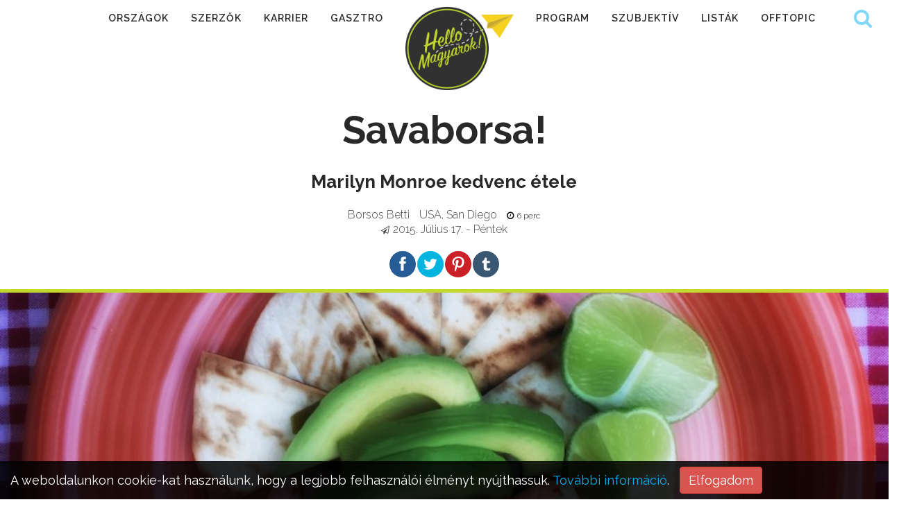

--- FILE ---
content_type: text/html; charset=UTF-8
request_url: https://hellomagyarok.hu/gasztro/savaborsa-marilyn-monroe-kedvenc-etele
body_size: 11878
content:
<!DOCTYPE html>
<html lang="hu">
  <head>
  	<meta charset="UTF-8">
    <meta http-equiv="X-UA-Compatible" content="IE=edge">
    <meta name="viewport" content="width=device-width, initial-scale=1">
  	<title>Savaborsa! - Marilyn Monroe kedvenc étele - Hello Magyarok!</title>
	<meta name="distribution" content="Global">
	<meta name="rating" content="General">
	<meta name="doc-type" content="web page">
	<meta name="resource-type" content="document">
	<meta name="robots" content="all">
	<meta name="googlebot" content="all">
  	<meta name="description" content="Marilyn Monroe a Van, aki forrón szereti című vígjáték forgatása során kóstolta meg először. Egyből bele is szeretett. Borsos Betti mai cikkéből kiderül, hogy melyik ez az étel, sőt, a recept alapján te is elkészítheted otthon.">
    <meta name="keywords" content="Borsos Betti, USA, AMerikai Egyesült Államok, Coronado-sziget, San Diego, Mailyn Monroe, forgatás, Van, aki forrón szereti">
    <meta property="og:locale" content="hu_HU">
    <meta property="og:type" content="article">    <meta property="og:url" content="https://hellomagyarok.hu/gasztro/savaborsa-marilyn-monroe-kedvenc-etele">
    <meta property="og:title" content="Savaborsa! - Marilyn Monroe kedvenc étele - Hello Magyarok!">
	<meta property="og:description" content="Marilyn Monroe a Van, aki forrón szereti című vígjáték forgatása során kóstolta meg először. Egyből bele is szeretett. Borsos Betti mai cikkéből kiderül, hogy melyik ez az étel, sőt, a recept alapján te is elkészítheted otthon.">
	<meta property="og:image" content="https://hellomagyarok.hu/files/public/hml__bloggie_article/477/477/1000x750xrated/FullSizeRender_2.jpg">
	<meta property="fb:app_id" content="1009802435710548">    <link rel="icon" href="https://hellomagyarok.hu/modules/HelloMagyarok/public/img/favicon.ico" type="image/x-icon">
	<link rel="shortcut icon" href="https://hellomagyarok.hu/modules/HelloMagyarok/public/img/favicon.ico" type="image/x-icon">
         <!-- Bootstrap -->
    <link href="https://hellomagyarok.hu/modules/HelloMagyarok/public/bootstrap-3.3.7/css/bootstrap.min.css?ver=1.0.37" rel="stylesheet">
    <link href="https://hellomagyarok.hu/modules/HelloMagyarok/public/font-awesome-4.4.0/css/font-awesome.min.css?ver=1.0.37" rel="stylesheet">
		<link href="https://hellomagyarok.hu/modules/HelloMagyarok/public/css/flexslider.css" rel="stylesheet" type="text/css" media="all" />
		<link href="https://hellomagyarok.hu/modules/HelloMagyarok/public/css/themify-icons.css" rel="stylesheet" type="text/css" media="all" />
		    	    		<link href="https://hellomagyarok.hu/modules/HelloMagyarok/public/social-share-kit-1.0.8/css/social-share-kit.css?ver=1.0.37" rel="stylesheet">
    	        <link href="https://hellomagyarok.hu/modules/HelloMagyarok/public/hellomagyarok.css?ver=1.0.37" rel="stylesheet">

    <!-- HTML5 shim and Respond.js for IE8 support of HTML5 elements and media queries -->
    <!-- WARNING: Respond.js doesn't work if you view the page via file:// -->
    <!--[if lt IE 9]>
      <script src="https://oss.maxcdn.com/html5shiv/3.7.2/html5shiv.min.js"></script>
      <script src="https://oss.maxcdn.com/respond/1.4.2/respond.min.js"></script>
    <![endif]-->
    <!-- Google Analytics -->
    	<script async src="https://www.googletagmanager.com/gtag/js?id=UA-63674997-1"></script>
	<script>
  		window.dataLayer = window.dataLayer || [];
  		function gtag(){dataLayer.push(arguments);}
  		gtag('js', new Date());
  		gtag('config', 'UA-63674997-1');
	</script>
	     <!-- End Google Analytics -->
	<script data-ad-client="ca-pub-3631575052657529" async src="https://pagead2.googlesyndication.com/pagead/js/adsbygoogle.js"></script>
</head>
<body>
	<div id="google-holder" class="collapse"><gcse:search></gcse:search></div>
 	 <div class="nav-container">
		 <a id="top"></a>

		 <nav class=" nav-centered">
			  <div class="nav-bar text-center">
					<div class="module widget-handle mobile-toggle visible-sm visible-xs">
							<a href="https://hellomagyarok.hu" target="_self" title="Hello Magyarok! Külföldi magyarok élménybeszámolói"><img class="mobile-logo" src="https://hellomagyarok.hu/modules/HelloMagyarok/public/img/logo.png"  alt="Hello Magyarok! Külföldi magyarok élménybeszámolói"		></a>
	          <i class="fa fa-bars"></i>
	      	</div>
					<div class="module-group text-center">
						<div class="module">
							<ul class="menu">
								<li class=""><a href="https://hellomagyarok.hu/orszagok">Országok</a></li>
								<li class=""><a href="https://hellomagyarok.hu/szerzok">Szerzők</a></li>
								<li class=""><a href="https://hellomagyarok.hu/karrier">Karrier</a></li>
								<li class=""><a href="https://hellomagyarok.hu/gasztro">Gasztro</a></li>
								<li class="menulogo">
											<a href="https://hellomagyarok.hu" target="_self"><img class="logo" src="https://hellomagyarok.hu/modules/HelloMagyarok/public/img/logo.png" alt="hellomagyarok.hu logo" title="Hello Magyarok!"></a>
								</li>
								<li class=""><a href="https://hellomagyarok.hu/program">Program</a></li>
								<li class=""><a href="https://hellomagyarok.hu/szubjektiv">Szubjektív</a></li>
								<!--li class=""><a href="https://hellomagyarok.hu/post-it">Post-It</a></li-->
								<li class=""><a href="https://hellomagyarok.hu/listak">Listák</a></li>
								<li class=""><a href="https://hellomagyarok.hu/offtopic">Offtopic</a></li>
							</ul>
						</div>
				</div>
					<!-- Search -->
				<div class="module widget-handle search-widget-handle right">
						<div class="search">
															<div class="google-search">
									<a href="#google-search" data-target="#google-holder" data-toggle="collapse" title="Keresés az oldalon"><i class="fa fa-search"></i></a>

								</div>
													</div>
				</div>

				</div>
			</nav>

	</div>


		<div class="main-container">
																						<!-- BLOGGIE CONTENTS -->
															<!-- GROUP -->
																	
<article class="article" data-id="477">

		<header>
			<div class="row">
				<div class="col-md-10 col-md-offset-1 text-center">
					<!--<div class="group text-center"><a href="https://hellomagyarok.hu/gasztro">Gasztro</a></div>-->
					<div class=""><h1>Savaborsa!</h1></div>
					<div class=""><h2>Marilyn Monroe kedvenc étele</h2></div>
				</div>
				<div class="col-md-8 col-md-offset-2 text-center">
					<div class="article-info">
						<div class="author">					<a href="https://hellomagyarok.hu/szerzok/borsos-betti" target="_self">Borsos Betti</a>
	</div>
						<div class="location">	<a href="https://hellomagyarok.hu/cikkek/orszag/US">
USA, San Diego</a></div>
						<div class="readtime"><i class="fa fa-clock-o"></i>6 perc</div>
					</div>

					<div class="article-date"><i class="fa fa-paper-plane-o" aria-hidden="true"></i>2015. Július 17. - Péntek</div>
					<div class="socialblock">
						<div class="ssk-group ssk-round" data-url="https://hellomagyarok.hu/gasztro/savaborsa-marilyn-monroe-kedvenc-etele" data-image="https://hellomagyarok.hu/files/public/hml__bloggie_article/477/477/1440x900xrated/FullSizeRender_2.jpg" data-via="https://twitter.com/hellomagyarok">
							<a href="" class="ssk ssk-facebook"></a>
							<a href="" class="ssk ssk-twitter"></a>
							<a href="" class="ssk ssk-pinterest"></a>
							<a href="" class="ssk ssk-tumblr"></a>
						</div>
					</div>
				</div>
			</div>
			<div class="fixed-header">

				 <div class="container">
					 <div class="col-md-8">
						 <div class="header-title">
						Savaborsa! - Marilyn Monroe kedvenc étele</div>
						<div class="fixed-logo">
							<a href="https://hellomagyarok.hu" target="_self" title="Hello Magyarok! Külföldi magyarok élménybeszámolói"><img src="https://hellomagyarok.hu/modules/HelloMagyarok/public/img/logo.png" alt="Hello Magyarok! Külföldi magyarok élménybeszámolói"></a>
							</div>
					</div>
					<div class="col-md-4 hidden-xs">
						<div class="socialblock">
							<div class="ssk-group ssk-round" data-url="https://hellomagyarok.hu/gasztro/savaborsa-marilyn-monroe-kedvenc-etele" data-image="https://hellomagyarok.hu/files/public/hml__bloggie_article/477/477/1440x900xrated/FullSizeRender_2.jpg" data-via="https://twitter.com/hellomagyarok">
								<a href="" class="ssk ssk-facebook"></a>
								<a href="" class="ssk ssk-twitter"></a>
								<a href="" class="ssk ssk-pinterest"></a>
								<a href="" class="ssk ssk-tumblr"></a>
							</div>
						</div>
				</div>
			 </div>
		</header>

					<div class="row">
				<div class="col-md-12">
					<div class="topimage image-holder" data-imgpos="0.5"><img src="https://hellomagyarok.hu/files/public/hml__bloggie_article/477/477/1440x900xrated/FullSizeRender_2.jpg" alt="Savaborsa! - Marilyn Monroe kedvenc étele"></div>
				</div>
			</div>
		
		<div class="container">
			<div class="row">
				<div class="col-md-8" data-tablefield="Bloggie:article:content_lng:477">
					<div class=" article-content">

																															<p><b>Füst gomolyog a házban. Hiába próbálok kereszthuzattal segíteni a helyzeten, nem megy. Kint meleg este tombol, a fű sem rezzen, a nyári fuvallat messze elkerül. Egy pillanatra bambultam csak el… jó, meglehet, volt az több is. Mondjuk három. Az olaj felizzott és lángra kapott, a lángok felcsaptak és a fröccsöntött műanyag jó táptalajának bizonyult a tűznek. Szerencsére hamar orvosoltam a problémát és magamnak hálálkodva konstatáltam, nem sikerült felgyújtanom a házat. Egyelőre. Ettől még a helyzet maradványa, a füst, ez a légnemű, mégis fizika szempontjából szilárd halmazállapotú jelenség a helyiségekben ragadt. És amennyire ragaszkodó jószág, szellőztethetek reggelig, időbe telik kiűznöm az otthonomból.</b></p><p>Hú, de szomorúra sikeredett ez a bevezetés, pedig a legtávolabb áll tőlem, hogy bárki virágos kedvét lohasszam. Ám, ha belegondolok a helyzet komikumába, történetvezetés szempontjából ez így helyénvaló, hiszen a narratíva szerint, sohasem a megoldással kell kezdeni, a <i>„boldogan éltek, míg meg nem haltak” </i>csak a sztori végén jöhet el.</p><p>Tehát, mondjuk, tüzes este vette kezdetét! Ugye máris mennyivel jobban hangzik? Ennek oka pedig minden idők egyik legsikeresebb vígjátéka, az 1959-ben, Billy Wilder rendezésében forgatott <a href="https://www.imdb.com/title/tt0053291/?ref_=nm_flmg_act_4" target="_blank" data-htmleditor-itm="link">Van, aki forrón szereti </a>című komédia. Azt álmodtam ugyanis, hogy én vagyok Daphne – Jack Lemmon nőnek öltözött karaktere a moziban – és sellő farokkal vergődve az óceánparton próbálok a napozó emberek közé kúszni. Ez persze nem sikerül. Az idő, mint a kolibri szárnycsapása, olyan gyorsan telik, ám én csak nem jutok előbbre. Szerencsémre, többre nem emlékszem, ennél a résznél felébredtem. Aztán eltelt a nap, majd este hazaérve, teljesen véletlenül, megakadt a szemem a polcon pihenő, Norman Mailer által íródott Marylin című könyvön. Ekkor gyorsan eldöntöttem, belelapozok, de előtte felteszem a tűzre az olajat. Aztán beleolvastam, a többi meg már ismeretes a bevezetésből.</p><p>A helyszín tehát Coronado-szigete, San Diego ékköve.</p><p style="text-align:center;"><span class="image" data-htmleditor-itm="image"><img src="/files/public/hml__medialibrary_media/695/695/800x3000xrated/ITFBO4HX.jpg" data-medialibrary-id="695" alt="" data-viewbox-src="/files/public/hml__medialibrary_media/695/695/1500x7500xrated/ITFBO4HX.jpg"><span class="image-caption"><span class="image-title"></span><span class="image-descr"></span><span class="image-source">(Fotó: Borsos Betti)</span></span></span></p><p>Itt mondhatom, minden a luxusról szól, millió dollár alatti ingatlan nincsen. A porták a rendezettebbnél is rendezettebbek, a csillagos-sávos lobogó mindenhol felvonva, a megrendszabályozott, trenírozott pázsitok ezer dolláros mosollyal, büszkén merednek a kék ég felé. Az emberek lazának tűnő, méregdrága sportruházatban róják a hófehér homokú óceánpartot és élvezik az életet.&nbsp;</p><p style="text-align:center;"><span class="image" data-htmleditor-itm="image"><img src="/files/public/hml__medialibrary_media/696/696/800x3000xrated/cHG84tp6.jpg" data-medialibrary-id="696" alt="" data-viewbox-src="/files/public/hml__medialibrary_media/696/696/1500x7500xrated/cHG84tp6.jpg"><span class="image-caption"><span class="image-title"></span><span class="image-descr"></span><span class="image-source">(Fotó: Borsos Betti)</span></span></span></p><p style="text-align:center;"><span class="image" data-htmleditor-itm="image"><img src="/files/public/hml__medialibrary_media/697/697/800x3000xrated/QnYl2NNR.jpg" data-medialibrary-id="697" alt="" data-viewbox-src="/files/public/hml__medialibrary_media/697/697/1500x7500xrated/QnYl2NNR.jpg"><span class="image-caption"><span class="image-title"></span><span class="image-descr"></span><span class="image-source">(Fotó: Borsos Betti)</span></span></span></p><p>Dél-Kaliforniában élni nem olcsó mulatság, de az itteniek szerint ennyit megér a fantasztikus időjárás. San Diego ugyanis az örök tavasz városa, nem mellesleg, alig húsz kilométerre fekszik a mexikói határtól és a magának méltán hírnevet szerző parti paradicsom, Tijuana városától.</p> <p>A sziget egyik nevezetessége, a fából épült Hotel del Coronado, amit a helyi rossznyelvek, valamikor a maffia kedvelt törzshelyeként tartottak számon. Azt beszélik, a San Diegót a Coronado-szigettel összekötő híd is az ő jóvoltukból épülhetett meg, így könnyebb volt kicsalni az embereket a helyszínre. Hogy mi okból, azt mindenkinek a képzeletére bízom.</p>  </p><p style="text-align:center;"><span class="image" data-htmleditor-itm="image"><img src="/files/public/hml__medialibrary_media/698/698/800x3000xrated/hotel del coronado.jpg" data-medialibrary-id="698" alt="Hotel del Coronado" data-viewbox-src="/files/public/hml__medialibrary_media/698/698/1500x7500xrated/hotel del coronado.jpg"><span class="image-caption"><span class="image-title">Hotel del Coronado</span><span class="image-descr"></span><span class="image-source">(Fotó: Borsos Betti)</span></span></span></p><p>A Van, aki forrón szereti készítésekor Marilyn Monroe már gigasztárnak számított. Billy Wilder, jól ismerte a színésznő jelenlétével együtt járó hisztériát, emiatt választotta a film egyik forgatásának helyszínéül a Hotel del Coronadot. Így mind a filmezés, mind pedig a szállás problémájának kérdése megoldódott, nem hagyva okot a csillagnak a forgatásokról való késéshez. <br></p><p style="text-align:center;"><span class="image" data-htmleditor-itm="image"><img src="/files/public/hml__medialibrary_media/699/699/800x3000xrated/marilyn monroe es jack lemmon.jpg" data-medialibrary-id="699" alt="Marilyn Monroe és Jack Lemmon" data-viewbox-src="/files/public/hml__medialibrary_media/699/699/1500x7500xrated/marilyn monroe es jack lemmon.jpg"><span class="image-caption"><span class="image-title">Marilyn Monroe és Jack Lemmon</span><span class="image-descr"></span><span class="image-source">(Fotó: Metro-Goldwyn-Mayer Studios)</span></span></span></p><p style="text-align:center;"><span class="image" data-htmleditor-itm="image"><img src="/files/public/hml__medialibrary_media/700/700/800x3000xrated/monroe-curtis-lemmon.jpg" data-medialibrary-id="700" alt="Monroe-Curtis-Lemmon" data-viewbox-src="/files/public/hml__medialibrary_media/700/700/1500x7500xrated/monroe-curtis-lemmon.jpg"><span class="image-caption"><span class="image-title">Monroe-Curtis-Lemmon</span><span class="image-descr"></span><span class="image-source">(Fotó: Metro-Goldwyn-Mayer Studios)</span></span></span></p><p style="text-align:center;"><span class="image" data-htmleditor-itm="image"><img src="/files/public/hml__medialibrary_media/701/701/800x3000xrated/a hotel del coronado ma.jpg" data-medialibrary-id="701" alt="A Hotel del Coronado ma" data-viewbox-src="/files/public/hml__medialibrary_media/701/701/1500x7500xrated/a hotel del coronado ma.jpg"><span class="image-caption"><span class="image-title">A Hotel del Coronado ma</span><span class="image-descr"></span><span class="image-source">(Fotó: Borsos Betti)</span></span></span></p><p>Wilder azonban tévedett. A források szerint, az elviselhetetlenül lassú Monroe így is, a helyszínen megszállva, képes volt naponta két-három órával a munka megkezdése után, felkészületlenül megérkezni – kiváltva ezzel a stábtagok maximális ellenszenvét. Ahogy azt egyszer mentora, Lee Strasberg mondta:</p>  </p><blockquote>"Ne sürgessék Marilynt, Chaplinnél is nyolc hónapig eltartott egy forgatás!"</blockquote><p>Marilyn Monroe minél inkább szerette volna elfogadtatni magát az őt körülvevő emberekkel, annál kevésbé tudta megértetni magát velük, elveszítve mindenki rokonszenvét. Így nem láttak benne mást, mint egy súlytalan, semmilyen, elkényeztetett színésznőcskét, akit a sors a kegyeibe fogadott. Ám a filmszínházakból kilépve, szégyenteljes tévedésüket kellett elismerniük, ugyanis Marilyn nem csak bűbájosan szexi, de eszményi és káprázatosan tehetséges színésznőnek bizonyult, akit a vászon nem csupán imádott, de istennővé magasztalt. Valódi reveláció!</p><p>Egy naplóbejegyzése szerint, a Hotel del Coronadoban töltött idő alatt legszívesebben egyféle fogást, a mexikói cevichét fogyasztotta. Ó, ceviche… I wanna be loved by you… Ennek pár szimpla oka volt: nem hizlal, nem puffaszt fel, de eltelít és rettentően finom!&nbsp;Jöjjön ennek az egyszerűen nagyszerű ételnek a receptje.</p><p style="text-align:center;"><span class="image" data-htmleditor-itm="image"><img src="/files/public/hml__medialibrary_media/702/702/800x3000xrated/ceviche.jpg" data-medialibrary-id="702" alt="Ceviche, ó!" data-viewbox-src="/files/public/hml__medialibrary_media/702/702/1500x7500xrated/ceviche.jpg"><span class="image-caption"><span class="image-title">Ceviche, ó!</span><span class="image-descr"></span><span class="image-source">(Fotó: Borsos Betti)</span></span></span></p><p>Természetesen, ennek is létezik több változata. Készülhet friss halból, erősebb, lágyabb fűszerezéssel, nachos-szal körítésnek. Ez a coronadói változat.<br></p><h3>HOZZÁVALÓK (4 személyre):</h3> <ul><li>300 gramm tisztított királyrák<br></li><li>8-9 lime <br></li><li>3 nagy paradicsom apróbbra felkockázva<br></li><li>1-1 közepes csokor petrezselyem és koriander<br></li><li>1 édes zöldpaprika, kockázva<br></li><li>negyed-negyed tk. só/bors/szárított oregano<br></li><li>1-2 jalapeno paprika (ízlés szerint a mennyiség, ki mennyire szereti „forrón”)<br></li><li>2 ek. fehérborecet<br></li><li>1 közepes fej vöröshagyma apróra vágva<br></li><li>nagy marék fekete, magozott olivabogyó, szelve<br></li><li>Tabasco szósz<br></li><li>8 darab érett avokádó (személyenként 2 meghámozva és felszelve)<br></li><li>4 darab tortilla lap, cikkekre vágva, grillezve (személyenként egy)</li></ul> <h3>Elkészítése:</h3> <p>1. Kb. egy liter vizet felforralok egy teáskanál sóval. Ha ez kész, lezárom a tüzet alatta, majd félre húzom és beledobom a nyers, tisztított királyrákokat. Kb 5 percig, folyamatos keverés mellett úsztatom a rákokat a forró vízben, majd amikor már a húsuk kifehéredett, kimerem azokat. Vigyázat, ne főzzük túl, ne legyen gumi állagú! </p><p>2. Ha kihűlt, 3 lime levét facsarjuk rá, és tegyük a hűtőbe fél-egy óra hosszára. Hagyjuk a lime levében pácolódni a rákokat.</p><p>3. Eközben a többi hozzávalót az avokádó és tortilla lapok kivételével kockázzuk apróra, adjuk hozzá a só-bors-oregano egyveleget, öntsük nyakon fehjérborecettel és 2 lime kifacsart levével, majd keverjük alaposan össze. Tegyük félre ezt is a hűtőszekrénybe.</p><p>4. Hámozzuk meg az avokádókat, magozzuk ki és szeljük cikkekre. Ezután gyorsan jöhet további 2 lime leve, locsoljuk rá, hogy megőrizze szép zöld színét.</p><p>5. Szeljük cikkekre a tortilla lapokat és forró grillen pár perc alatt pirítsuk meg.</p><p>6. Vegyük ki a hűtőből a lime pácos rákokat, keverjük össze a kockára aprított fűszeres zöldségekkel.<br></p><p>7. Ezután nincs más dolgunk, mint tálalni. A rákos-zöldségek mellé helyezzük a tálba az avokádót, tortillát, locsoljuk meg a lime levével és a Tabasco szósszal még inkább fokozható a hatás! </p><p><b>Jó étvágyat!</b></p> </p><p style="text-align:center;"><span class="image" data-htmleditor-itm="image"><img src="/files/public/hml__medialibrary_media/703/703/800x3000xrated/mGwQLkp2.jpg" data-medialibrary-id="703" alt="" data-viewbox-src="/files/public/hml__medialibrary_media/703/703/1500x7500xrated/mGwQLkp2.jpg"><span class="image-caption" style="display:none;"><span class="image-title"></span><span class="image-descr"></span><span class="image-source"></span></span></span></p><hr><p><b><i>A sorozat további részei:</i></b></p><p style="text-align:center;"><a data-htmleditor-itm="link" class="btn btn-success" href="https://hellomagyarok.hu/cimkek/savaborsa-sorozat">Savaborsa! - Összes</a></p>																						<div class="socialblock socialblock-titler text-center">
								<div class="socialblock-title">Tetszett? Oszd meg!</div>
								<div class="ssk-group ssk-round ssk-count" data-url="https://hellomagyarok.hu/gasztro/savaborsa-marilyn-monroe-kedvenc-etele" data-image="https://hellomagyarok.hu/files/public/hml__bloggie_article/477/477/1440x900xrated/FullSizeRender_2.jpg" data-via="https://twitter.com/hellomagyarok">
									<a href="" class="ssk ssk-facebook"></a>
									<a href="" class="ssk ssk-twitter"></a>
									<a href="" class="ssk ssk-pinterest"></a>
									<a href="" class="ssk ssk-tumblr"></a>
								</div>
							</div>
							<div class="article-labels">
																																								<div class="article-label"><a href="https://hellomagyarok.hu/cimkek/recept" target="_self"><span class="article-label-icon"></span>recept</a></div>
																					<div class="article-label"><a href="https://hellomagyarok.hu/cimkek/savaborsa-sorozat" target="_self"><span class="article-label-icon"></span>Savaborsa sorozat</a></div>
																										</div>
						</div>
					</div>
					<aside>
							<div class="col-md-4">
								<div class="google-short-url"><i class="fa fa-link"></i><span id="google-short-url" data-url="https://hellomagyarok.hu/gasztro/savaborsa-marilyn-monroe-kedvenc-etele"></span></div>
								<div class="disqus-show"><div class="arrow"></div><a  href="https://hellomagyarok.hu/gasztro/savaborsa-marilyn-monroe-kedvenc-etele#kommentek" class="inner-link">Szólj hozzá</a></div>
                                
														<div class="author-info">
																																		<div class="author">					<a href="https://hellomagyarok.hu/szerzok/borsos-betti" target="_self"><img src="https://hellomagyarok.hu/files/public/hml___user/304/304/150x150xcrop/20110827131554_1.jpg" class="author-avatar" alt="Borsos Betti">Borsos Betti</a>
	</div>
																													<div class="location">	<a href="https://hellomagyarok.hu/cikkek/orszag/HU">
Magyarország, Budapest</a></div>
										<div class="links"></div>
																																</div>

							
							<div class="tplblock tplblock-sidebar_right"><div class="tplblock-item tplblock-item-PostIt-tplpostitblock"></div><div class="tplblock-item tplblock-item-Bloggie-tplauthorarticlesblock"><div class="bestarticlesblock">
			<h4>További cikkek a szerzőtől</h4>
		<ul>
											<li>
					<div class="bestarticlesblock-article">
						<div class="bestarticlesblock-article-title">
							<a href="https://hellomagyarok.hu/gasztro/savaborsa-kalandozasok-sussexben" target="_self">Savaborsa! – Kalandozások Sussexben</a></div>
						<div class="bestarticlesblock-article-info">

							<div class="bestarticlesblock-author">					<a href="https://hellomagyarok.hu/szerzok/borsos-betti" target="_self">Borsos Betti</a>
	</div>
							<div class="bestarticlesblock-location">
									 - <a href="https://hellomagyarok.hu/cikkek/orszag/GB">
Nagy-Britannia</a>							</div>
							<div class="bestarticlesblock-readtime"><i class="fa fa-clock-o"></i>4 perc</div>
						</div>
						<div class="bestarticlesblock-short">Ha nyár, akkor piknik. De mi kerüljön a kosárba? Borsos Betti ma&nbsp;Sussex tavi puddinggal készült.&nbsp;</div>
					</div>
				</li>
											<li>
					<div class="bestarticlesblock-article">
						<div class="bestarticlesblock-article-title">
							<a href="https://hellomagyarok.hu/gasztro/savaborsa-libanoni-ceruzababos-feherpecsenye" target="_self">Savaborsa! - Libanoni ceruzababos fehérpecsenye</a></div>
						<div class="bestarticlesblock-article-info">

							<div class="bestarticlesblock-author">					<a href="https://hellomagyarok.hu/szerzok/borsos-betti" target="_self">Borsos Betti</a>
	</div>
							<div class="bestarticlesblock-location">
									 - <a href="https://hellomagyarok.hu/cikkek/orszag/LB">
Libanon, Bejrút</a>							</div>
							<div class="bestarticlesblock-readtime"><i class="fa fa-clock-o"></i>3 perc</div>
						</div>
						<div class="bestarticlesblock-short">Egy újabb könnyű, gyors étel és még egy fűszerkeveréket is elkészíthetsz közben. Borsos Betti mai receptje Libanonból érkezett.</div>
					</div>
				</li>
					</ul>
	</div>
</div><div class="tplblock-item tplblock-item-Bloggie-tplbestarticlesblock"><div class="bestarticlesblock">
			<h4>Top 24 óra</h4>
		<ul>
											<li>
					<div class="bestarticlesblock-article">
						<div class="bestarticlesblock-article-group"><a href="https://hellomagyarok.hu/program">Program</a></div>
						<div class="bestarticlesblock-article-title"><a href="https://hellomagyarok.hu/program/karacsony-kataloniaban-ahol-az-ajandekokat-egy-faronk-kakilja" target="_self">Karácsony Katalóniában, ahol az ajándékokat egy farönk kakilja</a></div>
						<div class="bestarticlesblock-article-info">
							<div class="bestarticlesblock-author">					<a href="https://hellomagyarok.hu/szerzok/farkasova-gabriela" target="_self"><img src="https://hellomagyarok.hu/files/public/hml___user/347/347/40x40xcrop/u0234.jpg" class="author-avatar" alt="Farkasová Gabriela ">Farkasová Gabriela </a>
	</div>
							<div class="bestarticlesblock-location">
									 - <a href="https://hellomagyarok.hu/cikkek/orszag/ES">
Spanyolország, Katalónia</a>							</div>
						</div>
					</div>
				</li>
											<li>
					<div class="bestarticlesblock-article">
						<div class="bestarticlesblock-article-group"><a href="https://hellomagyarok.hu/offtopic">Offtopic</a></div>
						<div class="bestarticlesblock-article-title"><a href="https://hellomagyarok.hu/offtopic/26-torok-kifejezes-amit-illik-tudni-ha-isztambulba-utazol" target="_self">26 török kifejezés, amit illik tudni, ha Isztambulba utazol</a></div>
						<div class="bestarticlesblock-article-info">
							<div class="bestarticlesblock-author">					<a href="https://hellomagyarok.hu/szerzok/orosz-joli" target="_self"><img src="https://hellomagyarok.hu/files/public/hml___user/365/365/40x40xcrop/arc.jpg" class="author-avatar" alt="Orosz Joli">Orosz Joli</a>
	</div>
							<div class="bestarticlesblock-location">
									 - <a href="https://hellomagyarok.hu/cikkek/orszag/TR">
Törökország, Isztambul</a>							</div>
						</div>
					</div>
				</li>
											<li>
					<div class="bestarticlesblock-article">
						<div class="bestarticlesblock-article-group"><a href="https://hellomagyarok.hu/szubjektiv">Szubjektív</a></div>
						<div class="bestarticlesblock-article-title"><a href="https://hellomagyarok.hu/szubjektiv/utmutato-berlinhez-azaz-oszinten-milyen-is-berlinben-elni" target="_self">Útmutató Berlinhez – azaz őszintén - milyen is Berlinben élni?</a></div>
						<div class="bestarticlesblock-article-info">
							<div class="bestarticlesblock-author">					<a href="https://hellomagyarok.hu/szerzok/zsak-kata" target="_self"><img src="https://hellomagyarok.hu/files/public/hml___user/280/280/40x40xcrop/Pictureofme1.png" class="author-avatar" alt="Zsák Kata">Zsák Kata</a>
	</div>
							<div class="bestarticlesblock-location">
									 - <a href="https://hellomagyarok.hu/cikkek/orszag/DE">
Németország, Berlin</a>							</div>
						</div>
					</div>
				</li>
											<li>
					<div class="bestarticlesblock-article">
						<div class="bestarticlesblock-article-group"><a href="https://hellomagyarok.hu/program">Program</a></div>
						<div class="bestarticlesblock-article-title"><a href="https://hellomagyarok.hu/program/mindenkinek-jogaban-all-boldognak-lenni-uupis-a-litvan-fovaros-bohem-negyede" target="_self">Mindenkinek jogában áll boldognak lenni! – Užupis, a litván főváros bohém negyede</a></div>
						<div class="bestarticlesblock-article-info">
							<div class="bestarticlesblock-author">					<a href="https://hellomagyarok.hu/szerzok/borondy-elza" target="_self"><img src="https://hellomagyarok.hu/files/public/hml___user/318/318/40x40xcrop/elzaprofil.jpg" class="author-avatar" alt="Böröndy Elza">Böröndy Elza</a>
	</div>
							<div class="bestarticlesblock-location">
									 - <a href="https://hellomagyarok.hu/cikkek/orszag/LT">
Litvánia, Vilnius</a>							</div>
						</div>
					</div>
				</li>
											<li>
					<div class="bestarticlesblock-article">
						<div class="bestarticlesblock-article-group"><a href="https://hellomagyarok.hu/szubjektiv">Szubjektív</a></div>
						<div class="bestarticlesblock-article-title"><a href="https://hellomagyarok.hu/szubjektiv/sporoljunk-okosan-fapados-legitarsasagok-szubjektiv-listaja" target="_self">Spóroljunk okosan! - Fapados légitársaságok szubjektív listája</a></div>
						<div class="bestarticlesblock-article-info">
							<div class="bestarticlesblock-author">					<a href="https://hellomagyarok.hu/szerzok/zsak-kata" target="_self"><img src="https://hellomagyarok.hu/files/public/hml___user/280/280/40x40xcrop/Pictureofme1.png" class="author-avatar" alt="Zsák Kata">Zsák Kata</a>
	</div>
							<div class="bestarticlesblock-location">
									 - <a href="https://hellomagyarok.hu/cikkek/orszag/DE">
Németország, Berlin</a>							</div>
						</div>
					</div>
				</li>
					</ul>
	</div>
</div><div class="tplblock-item tplblock-item-SimpleHtml-tplhtmlblock"><!-- !INSTAGRAM KÉPEK! -->
</div></div>
							
							</div>
					</aside>
			</div>
			<div class="row">
				<div class="col-md-8 col-md-offset-2">
					<div id="kommentek" class="article-comments">
						        <script id="fbid_6955edf6aa52d" type="text/javascript">
        window.FacebookUtils_Config=window.FacebookUtils_Config||{}
        window.FacebookUtils_Config.comments_showifcommented=window.FacebookUtils_Config.comments_showifcommented||[]
        window.FacebookUtils_Config.comments_showifcommented.push({id:'fbid_6955edf6aa52d',href:'https://hellomagyarok.hu/gasztro/savaborsa-marilyn-monroe-kedvenc-etele',html:'<div class="fb-comments" data-href="https://hellomagyarok.hu/gasztro/savaborsa-marilyn-monroe-kedvenc-etele" data-width="100%" data-numposts="10"></div>',showtext:"Hozzászólok",btnclass:" btn-success",anchorname:"#kommentek"})
    </script>
					</div>
				</div>
			</div>
		</div>
</article>
<section>
	<div class="row">
		<div class="col-md-12">
			<div class="tplblock tplblock-content_bottom"><div class="tplblock-item tplblock-item-Bloggie-tplrecommendarticlesblock"><div class="recommendarticlesblock">
	<div class="container">
		<div class="row recommendarticlesblock-title">
			<div class="col-md-12">
				<h4>Ajánlott cikkek</h4>
			</div>
		</div>
		<div class="recommendarticlesblock-list">
				<div class="row">
					<div class="col-md-12">
																	<div class="articlelist">
							<div class="col-md-4">
	<div class="recommendarticle-item">
		<a href="https://hellomagyarok.hu/szubjektiv/mindegy" target="_self" title="Mindegy..."><img src="https://hellomagyarok.hu/files/public/hml__bloggie_article/164/164/360x270xcrop/175.jpg" alt="Mindegy..."></a>		<div class="recommendarticle-item-info">
			<div class="recommendarticle-item-article-title"><a href="https://hellomagyarok.hu/szubjektiv/mindegy" target="_self" title="Mindegy...">Mindegy...</a></div>
				<div class="recommendarticle-item-article-info">
					<div class="recommendarticle-item-article-author">					<a href="https://hellomagyarok.hu/szerzok/prehryfarkas" target="_self"><img src="https://hellomagyarok.hu/files/public/hml___user/303/303/40x40xcrop/logonagy.png" class="author-avatar" alt="PrehryFarkas">PrehryFarkas</a>
	</div>
					<div class="recommendarticle-item-article-readtime"><i class="fa fa-clock-o"></i>4 perc</div>
				</div>
		</div>
	</div>
</div>
<div class="col-md-4">
	<div class="recommendarticle-item">
		<a href="https://hellomagyarok.hu/szubjektiv/amerika-az-ellentetek-allama-irany-florida-5-befejezo-resz" target="_self" title="Amerika, az ellentétek állama  (Irány Florida! 5."><img src="https://hellomagyarok.hu/files/public/hml__bloggie_article/170/1170/360x270xcrop/466209569006817efa7eb.jpg" alt="Amerika, az ellentétek állama  (Irány Florida! 5. - befejező rész)"></a>		<div class="recommendarticle-item-info">
			<div class="recommendarticle-item-article-title"><a href="https://hellomagyarok.hu/szubjektiv/amerika-az-ellentetek-allama-irany-florida-5-befejezo-resz" target="_self" title="Amerika, az ellentétek állama  (Irány Florida! 5.">Amerika, az ellentétek állama  (Irány Florida! 5.</a></div>
				<div class="recommendarticle-item-article-info">
					<div class="recommendarticle-item-article-author">					<a href="https://hellomagyarok.hu/szerzok/andras" target="_self"><img src="https://hellomagyarok.hu/files/public/hml___user/337/337/40x40xcrop/avatar_3.jpg" class="author-avatar" alt="András">András</a>
	</div>
					<div class="recommendarticle-item-article-readtime"><i class="fa fa-clock-o"></i>9 perc</div>
				</div>
		</div>
	</div>
</div>
<div class="col-md-4">
	<div class="recommendarticle-item">
		<a href="https://hellomagyarok.hu/listak/10-dolog-amit-minden-texasba-latogatonak-tudnia-kell" target="_self" title="10 dolog, amit minden Texasba látogatónak tudnia kell"><img src="https://hellomagyarok.hu/files/public/hml__bloggie_article/666/1666/360x270xcrop/texas-1584104_1280.jpg" alt="10 dolog, amit minden Texasba látogatónak tudnia kell"></a>		<div class="recommendarticle-item-info">
			<div class="recommendarticle-item-article-title"><a href="https://hellomagyarok.hu/listak/10-dolog-amit-minden-texasba-latogatonak-tudnia-kell" target="_self" title="10 dolog, amit minden Texasba látogatónak tudnia kell">10 dolog, amit minden Texasba látogatónak tudnia kell</a></div>
				<div class="recommendarticle-item-article-info">
					<div class="recommendarticle-item-article-author">					<a href="https://hellomagyarok.hu/szerzok/mio-judit" target="_self"><img src="https://hellomagyarok.hu/files/public/hml___user/275/275/40x40xcrop/miojudit.jpg" class="author-avatar" alt="Mió Judit">Mió Judit</a>
	</div>
					<div class="recommendarticle-item-article-readtime"><i class="fa fa-clock-o"></i>8 perc</div>
				</div>
		</div>
	</div>
</div>
<div class="col-md-4">
	<div class="recommendarticle-item">
		<a href="https://hellomagyarok.hu/offtopic/amerikai-peti-in-medias-res" target="_self" title="Amerikai Peti – In medias res"><img src="https://hellomagyarok.hu/files/public/hml__bloggie_article/837/837/360x270xcrop/AP.png" alt="Amerikai Peti – In medias res"></a>		<div class="recommendarticle-item-info">
			<div class="recommendarticle-item-article-title"><a href="https://hellomagyarok.hu/offtopic/amerikai-peti-in-medias-res" target="_self" title="Amerikai Peti – In medias res">Amerikai Peti – In medias res</a></div>
				<div class="recommendarticle-item-article-info">
					<div class="recommendarticle-item-article-author">					<a href="https://hellomagyarok.hu/szerzok/amerikai-peti" target="_self"><img src="https://hellomagyarok.hu/files/public/hml___user/277/277/40x40xcrop/150111petichannelartvfinalprofildarkcopy.jpg" class="author-avatar" alt="Amerikai Peti">Amerikai Peti</a>
	</div>
					<div class="recommendarticle-item-article-readtime"><i class="fa fa-clock-o"></i>1 perc</div>
				</div>
		</div>
	</div>
</div>
							</div>
														</div>
			</div>
		</div>
		<!-- <div class="row">
					<div class="col-md-12 text-center">
						<span class="recommendarticle-collapser">további cikkek -&gt;</span>
					</div>
				</div>-->
	</div>
	</div>
</div></div>		</div>
	</div>
</section>
								<!-- AUTHORARTICLELIST -->
																														    	<footer class="bg-dark">
  				<div class="container">

						<div class="row">
                        <div class="col-md-3 col-sm-6 text-center-xs">
													<h6 class="title">Közösség</h6>
													<hr>
													<ul class="list-inline text-center social-list">

															<li>
																	<a href="https://www.facebook.com/hellomagyarok" target="_blank" title="facebook" class="btn  btn-lg btn-circle btn-facebook">
																			<i class="fa fa-facebook"></i>
																	</a>
															</li>
															<li>
																	<a href="https://instagram.com/hellomagyarok" target="_blank" title="instagram" class="btn btn-lg btn-circle btn-instagram">
																			<i class="fa fa-instagram"></i>
																	</a>
															</li>

															<li>
																	<a href="https://www.youtube.com/channel/UCSZ7onqKofVJpJRoPVYuttw" target="_blank" title="youtube" class="btn btn-lg btn-circle btn-youtube">
																			<i class="fa fa-youtube"></i>
																	</a>
															</li>
															<li>
																	<a href="https://www.linkedin.com/company/hello-magyarok-" target="_blank" title="linkedin" class="btn btn-lg btn-circle btn-linkedin">
																			<i class="fa fa-linkedin"></i>
																	</a>
															</li>
															<li>
																	<a href="https://twitter.com/hellomagyarok" target="_blank" title="twitter" class="btn btn-lg btn-circle btn-twitter">
																		<i class="fa fa-twitter"></i>
																	</a>
															</li>

															<li>
																	<a href="https://hellomagyarok.hu/rss" target="_blank" title="rss" class="btn btn-lg btn-circle btn-adn">
																			<i class="fa fa-rss"></i>
																	</a>
															</li>
													</ul>
                        </div>
                        <div class="col-md-3 col-sm-6 text-center-xs">
                            <div class="widget">
                                <h6 class="title">Rólunk</h6>
                                <hr>
																<p>
																A hellomagyarok.hu egy külföldön élő magyarokról, életükről, tapasztalataikról és utazásról szóló weboldal. Elsősorban a szerzők cikkeire, fotóira és videóira támaszkodik majd, a tartalmak jelentős részét ők állítják elő. A szerzőink többnyire nem profi újságírók, hanem lelkes civilek.
</p>
                            </div>
                            <!--end of widget-->
                        </div>
                        <div class="col-md-3 col-sm-6 text-center-xs">
                            <div class="widget">
                                <h6 class="title">Rovatok</h6>
                                <hr>
																<ul class="nav">
																	<li class=""><a href="https://hellomagyarok.hu/hirek">Hírek</a></li>
																	<li class=""><a href="https://hellomagyarok.hu/post-it">Post-It</a></li>
																	<li class=""><a href="https://hellomagyarok.hu/orszagok">Országok</a></li>
																	<li class=""><a href="https://hellomagyarok.hu/szerzok">Szerzők</a></li>
																	<li class=""><a href="https://hellomagyarok.hu/karrier">Karrier</a></li>
																	<li class=""><a href="https://hellomagyarok.hu/program">Program</a></li>
																	<li class=""><a href="https://hellomagyarok.hu/gasztro">Gasztro</a></li>
																	<li class=""><a href="https://hellomagyarok.hu/szubjektiv">Szubjektív</a></li>
																	<li class=""><a href="https://hellomagyarok.hu/listak">Listák</a></li>
																	<li class=""><a href="https://hellomagyarok.hu/offtopic">Offtopic</a></li>
																</ul>
														</div>
                            <!--end of widget-->
                        </div>
                        <div class="col-md-3 col-sm-6 text-center-xs">
                            <div class="widget">
                                <h6 class="title">HQ</h6>
                                <hr>
																<ul class="nav">
																	<li class=""><a href="https://hellomagyarok.hu/bazis">Bázis</a></li>
																	<li class=""><a href="https://hellomagyarok.hu/adatvedelmi-nyilatkozat">Adatvédelmi nyilatkozat</a></li>
																	<li class=""><a href="https://hellomagyarok.hu/impresszum">Impresszum</a></li>
																	<li class=""><a href="https://hellomagyarok.hu/jelentkezz-szerzonek">Jelentkezz szerzőnek</a></li>
																	<li class=""><a href="https://hellomagyarok.hu/szerzoi-jogok">Szerzői jogok</a></li>
																	<li class=""><a href="https://hellomagyarok.hu/mediaajanlat">Médiaajánlat</a></li>
																</ul>
                            </div>
                            <!--end of widget-->
                        </div>
                    </div>
										<div class="row">
                        <div class="col-sm-6 text-center-xs">
                          <span class="sub">© 2015 OMG Publishing. Minden jog fenntartva.</span>
                        </div>
                    </div>
			</div>
			<a class="btn btn-sl btn-circle back-to-top inner-link" href="#top" title="A lap tetejére"><i class="fa fa-angle-up"></i></a>
    	</footer>
    </div>
    <script src="https://hellomagyarok.hu/modules/DiPHP/public/njs/Njs.js?ver=1.0.60" type="text/javascript"></script>
    <script src="https://hellomagyarok.hu/modules/HelloMagyarok/public/bootstrap-3.3.7/js/bootstrap-without-jquery.js?ver=1.0.37" type="text/javascript"></script>
		<script src="https://hellomagyarok.hu/modules/HelloMagyarok/public/js/jquery.min.js?ver=1.0.37" type="text/javascript"></script>
		<script src="https://hellomagyarok.hu/modules/HelloMagyarok/public/js/masonry.min.js?ver=1.0.37" type="text/javascript"></script>
    <script src="https://hellomagyarok.hu/modules/HelloMagyarok/public/HelloMagyarok.js?ver=1.0.37" type="text/javascript"></script>
		<script src="https://hellomagyarok.hu/modules/HelloMagyarok/public/js/flexslider.min.js?ver=1.0.37" type="text/javascript"></script>
		<script src="https://hellomagyarok.hu/modules/HelloMagyarok/public/js/lightbox.min.js?ver=1.0.37" type="text/javascript"></script>
		<script src="https://hellomagyarok.hu/modules/HelloMagyarok/public/js/smooth-scroll.min.js?ver=1.0.37" type="text/javascript"></script>
        				    		<script src="https://hellomagyarok.hu/modules/DiPHP/public/htmleditor/HtmlEditorUtils.js?ver=1.0.60" type="text/javascript"></script>
    				    		<script src="https://hellomagyarok.hu/modules/DiPHP/public/imageposition/ImagePosition.js?ver=1.0.60" type="text/javascript"></script>
    				    		<script src="https://hellomagyarok.hu/modules/HelloMagyarok/public/social-share-kit-1.0.8/js/social-share-kit.min.js?ver=1.0.37" type="text/javascript"></script>
    							    		<script src="https://hellomagyarok.hu/modules/PostIt/public/PostIt.js?ver=1.0.6" type="text/javascript"></script>
    				    		<script src="https://hellomagyarok.hu/modules/Facebook/public/FacebookUtils.js?ver=1.0.3" type="text/javascript"></script>
    	        <script type="text/javascript">
    	var HOST="https://hellomagyarok.hu";
    	var DiPHP_VERSION="1.0.60";
    	var GOOGLE_API_KEY="AIzaSyAlQDMbgel-gstXoyt4B6U2d8cLhcHiAn4";
    	    	    	N.setWords({"voting_send":"Szavazok","voting_already_i_voted":"Már szavaztam!","voting_vote":"szavazat","voting_all_votes":"Összes szavazat","cookie_accept_confirm":"A weboldalunkon cookie-kat használunk, hogy a legjobb felhasználói élményt nyújthassuk. <a href=\"[_HOST_]/adatvedelmi-nyilatkozat\" target=\"_blank\">További információ</a>.","cookie_accept_button_ok":"Elfogadom","social_share_sharenum":"megosztás"});    	document.addEventListener('DOMContentLoaded',function(){
			HelloMagyarok.init({"validate_error_require":"&quot;[_LABEL_]&quot; kitöltése kötelező!","validate_error_email":"&quot;[_LABEL_]&quot; hibás e-mail formátum!"})
		});
    </script>
    <!-- Facebook jssdk -->
    <div id="fb-root"></div>
<script>(function(d, s, id) {
  var js, fjs = d.getElementsByTagName(s)[0];
  if (d.getElementById(id)) return;
  js = d.createElement(s); js.id = id;
  js.src = "//connect.facebook.net/hu_HU/sdk.js#xfbml=1&version=v2.8&appId=1009802435710548";
  fjs.parentNode.insertBefore(js, fjs);
}(document, 'script', 'facebook-jssdk'));</script>
    <!-- Google Custom Search -->
        	<script type="text/javascript">
		(function() {
		  var cx = '008883168053626677367:6qsryu6ajle'; // Insert your own Custom Search engine ID here
		  var gcse = document.createElement('script'); gcse.type = 'text/javascript'; gcse.async = true;
		  gcse.src = 'https://cse.google.com/cse.js?cx=' + cx;
		  var s = document.getElementsByTagName('script')[0]; s.parentNode.insertBefore(gcse, s);
		})();
		</script>
        <!-- End Google Custom Search -->
      <script defer src="https://static.cloudflareinsights.com/beacon.min.js/vcd15cbe7772f49c399c6a5babf22c1241717689176015" integrity="sha512-ZpsOmlRQV6y907TI0dKBHq9Md29nnaEIPlkf84rnaERnq6zvWvPUqr2ft8M1aS28oN72PdrCzSjY4U6VaAw1EQ==" data-cf-beacon='{"version":"2024.11.0","token":"c67af9d90b67447f94d0860697afeb97","r":1,"server_timing":{"name":{"cfCacheStatus":true,"cfEdge":true,"cfExtPri":true,"cfL4":true,"cfOrigin":true,"cfSpeedBrain":true},"location_startswith":null}}' crossorigin="anonymous"></script>
</body>
</html>


--- FILE ---
content_type: text/html; charset=utf-8
request_url: https://www.google.com/recaptcha/api2/aframe
body_size: 105
content:
<!DOCTYPE HTML><html><head><meta http-equiv="content-type" content="text/html; charset=UTF-8"></head><body><script nonce="nuVTq6kT83nl3AiVzjZrcg">/** Anti-fraud and anti-abuse applications only. See google.com/recaptcha */ try{var clients={'sodar':'https://pagead2.googlesyndication.com/pagead/sodar?'};window.addEventListener("message",function(a){try{if(a.source===window.parent){var b=JSON.parse(a.data);var c=clients[b['id']];if(c){var d=document.createElement('img');d.src=c+b['params']+'&rc='+(localStorage.getItem("rc::a")?sessionStorage.getItem("rc::b"):"");window.document.body.appendChild(d);sessionStorage.setItem("rc::e",parseInt(sessionStorage.getItem("rc::e")||0)+1);localStorage.setItem("rc::h",'1767239163046');}}}catch(b){}});window.parent.postMessage("_grecaptcha_ready", "*");}catch(b){}</script></body></html>

--- FILE ---
content_type: text/css
request_url: https://hellomagyarok.hu/modules/HelloMagyarok/public/hellomagyarok.css?ver=1.0.37
body_size: 19846
content:
@import url('https://fonts.googleapis.com/css?family=Noto+Serif:400,400i,700,700i|Open+Sans:300,300i,400,400i,600,600i,700,700i,800,800i|Raleway:100,100i,200,200i,300,300i,400,400i,500,500i,600,600i,700,700i,800,800i,900,900i');
img[src=""]{display:none;}
/* HEADER */
#google-holder{position:absolute;right:0;margin:0 30px;top:60px;min-width:500px;background:#fff;border:1px solid #C3D82D;border-radius: 5px;line-height: normal;z-index:1000;}
#google-holder *{box-sizing:content-box;}
#google-holder td.gsc-input{
	padding-top:2px;
	width:99%;
	display: block
}
#google-holder .gsc-control-cse {
	border:none;background-color:#FFF;
}

.scrollable-menu {
    height: auto;
    max-height: 400px;
    overflow-x: hidden;
}

.scrollable-menu::-webkit-scrollbar {
    -webkit-appearance: none;
    width: 10px;
}
.scrollable-menu::-webkit-scrollbar-thumb {
    border-radius: 3px;
    background-color: lightgray;
    -webkit-box-shadow: 0 0 1px rgba(255,255,255,.75);
}

/* ADULT */
.adult-wrapper{max-width:500px;margin:auto;max-height:0;margin-top:0;text-align:center;overflow:hidden;transition:all 0.6s ease;-webkit-transition:all 0.6s ease;-moz-transition:all 0.6s ease;}
.adult-wrapper.opened{max-height:1000px;margin-top:130px;transition:all 0.6s ease;-webkit-transition:all 0.6s ease;-moz-transition:all 0.6s ease;}
.adult-content{font-size:20px;margin-bottom:30px;}
.adult-wrapper button{margin:0 10px;}

/* COOKIE ACCEPT */
.cookie-accept{position:fixed;width:100%;left:0;bottom:0;max-height:0;background:rgba(0,0,0,0.85);overflow:hidden;transition:all 0.6s ease;-webkit-transition:all 0.6s ease;-moz-transition:all 0.6s ease;}
.cookie-accept.opened{max-height:600px;transition:all 0.6s ease;-webkit-transition:all 0.6s ease;-moz-transition:all 0.6s ease;}
.cookie-accept-txt{display:inline-block;padding:15px;font-size:18px;color:#fff;vertical-align:middle;}
.cookie-accept button{font-size:18px;vertical-align:middle;}

/*!---------- COUNTRY ----------*/

.map {padding:0;margin:0;position: relative;min-height: 600px;width:100%}
.countrylist-map  {min-height:600px;
	width: 100%;
	position: absolute;
	opacity: 1;
	display: block;
	z-index: 1;
	left:0;
	top:0;

}

.country-map {position: absolute;width:100%;height:100%;z-index:-1;}
.country-title {margin:150px 0;}
.country-lead {margin-top: 50px;font-size: 17px;
font-style: normal;
line-height: 1.8;
font-family: 'Noto Serif', serif; }
.country-map img {max-height:500px;}
.country-flag img{ max-height:80px;}
.countrylist-selector button {background-color:#C3D547;border-color: #C3D548;width:250px;}
.open>.countrylist-selector button,.countrylist-selector button:hover {background-color:#C3D82D;border-color: #C3D82D;width:250px;}
.countrylist-selector {
	color:#292929;
	position: absolute;
	top: 50px;
	right: 50px;
	z-index: 2;
}
.countrylist-selector-button i{
 font-size:18px;padding-right:5px;color:#292929;
}
.countrylist-selector-button span{
 font-size:18px;color:#292929;font-weight:700;
}
.open>.countrylist-selector-button span, .open>.countrylist-selector-button i{
 color:#FFF;
}

.countrylist-selector-list li{
 padding:5px 15px;
}

.countrylist-selector-list a{
 font-size:16px;color:#292929;
}
.gmnoprint {color:#FFF}
.countrylist-selector-body {background-color:#FFF;border-radius: 0 0 5px 5px;}

.pager a,.pager span{vertical-align:top;display:inline-block;width:28px;height:28px;line-height:26px;margin:0 2px;border:1px solid #00AEEF;}
.pager span{border-color:#000;}
.pager span.pager-stb{border-color:#fff;}
.pager a:first-child,.pager span:first-child{margin-right:6px;border-color:#fff;font-size:26px;}
.pager a:last-child,.pager span:last-child{margin-left:6px;border-color:#fff;font-size:26px;}

/*!---------- 12. STATIC CONTENT ----------*/

.simplehtml {margin:0 0 150px;}
.simplehtml h1{font-size:38px;line-height:44px;margin-top:35px;margin-bottom:62px;}
.simplehtml h2,.simplehtml h3{margin-top:50px;margin-bottom:25px;font-size:18px;}
.simplehtml p,.simplehtml li{font-size:19px;line-height:1.68em;text-align:justify;}
.simplehtml ul,.simplehtml ol{margin-top:33px;}
.simplehtml a{color:#C3D82D;}
.simplehtml a:hover{text-decoration:underline;}
.simplehtml blockquote{border-color:#424242;border-style:solid;border-width:0 0 0 1px;margin:1em 0;padding:10px 0 10 1em;font-family: 'Raleway', sans-serif;font-style:italic;font-size:20px;}
.simplehtml .hellomagyarok-form{max-width:584px;}
.simplehtml .hellomagyarok-form.fullwidth{max-width:none;}
.simplehtml .form-group{margin-bottom:35px;}
.simplehtml .form-group>label{font-size:19px;font-weight:700;font-family: 'Open Sans', sans-serif;}
.simplehtml textarea{min-height:100px;}
.simplehtml .hellomagyarok-error{color:#ff0000;}
.simplehtml .topborder{border-top:1px solid #c3d82d;padding-top:23px;}
.simplehtml .fileedit-dropzone{min-height:34px;border:1px dotted #ccc;line-height:32px;text-align:center;z-index:1;}
.simplehtml .selectedit ul{margin-top:0;}
.simplehtml .selectedit li{font-size:14px;line-height:1.42857143;text-align:left;}

.simplehtmlblock.applyauthor h4{text-transform:none;}
.simplehtmlblock.applyauthor p{font-size:18px;text-align:center;padding:15px 10px;}
.simplehtmlblock.applyauthor a{color:#000;background:#C3D82D;border-radius:3px;padding:5px 0;width:100%;display:inline-block;font-weight:bold;margin:15px 0;}
.simplehtmlblock.facebookbox h4{text-transform:none;}
.simplehtmlblock.facebookbox .facebookbox-holder{margin:15px 0 0;}

.socialblock-titler .socialblock-title{display:inline-block;margin-right:25px;font-weight:700;font-size:17px;}
.socialblock-titler .ssk-group{display:inline-block;}
.ssk-count .ssk-num{display:none;}
.ssk-group .ssk-allnum{border-radius: 0;
/* line-height: 100%; */
cursor: default;
background: none;
color: #222;
font-size: 30px;top:10px;}
.ssk-group .ssk-alltext{display:block;font-size:10px;padding-top:20px;}

/*!---------- 12. ARTICLE ----------*/
.article .article-date {text-align:center;padding-bottom: 5px;margin-top: -10px;color:#424242;font-size:16px;}
.article .article-date i {padding-right:5px;font-size: 12px;}
.authors,.location,.readtime{font-size:12px;}
.article .article-short{margin-top:30px;font-size:16px;text-align:left;}
.article .article-info {margin-bottom:10px;margin-top:5px;}
.article .article-info a{color:#424242;text-transform:none;font-size:16px;line-height:normal;}
.article p:empty{display:none}
.article .author-info{text-align: center;padding:50px 0;}
.article .author img{width:100px;height:100px;border-radius:50%;margin:10px auto;display:block;}
.article div.author{display: inline-block;}
.article .readtime i{margin-right:5px}
.article .author-info  .author-links li{display:inline-block;padding:10px 0;}
.article .author-info  .author-links i{color:#FFF;}
.article .author-info .author{display:block;}
.article .author-info .author a{display: block;color: #424242;font-size:18px;padding:10px 0;}
.article .author-info .location a{display: inline-block;color: #424242;font-size:16px;padding:0;}
.article .article-info .location{display:inline-block;padding-left:10px;}
.article .article-info .readtime{display:inline-block;padding-left:10px;text-transform:none;font-family: 'Raleway', sans-serif;}
.article .topimage{border-top:5px solid #C3D82D;max-height:80vh;overflow: hidden;}
.article .topimage img{width:100%;}
.article .topimage img[src*="/modules/HelloMagyarok/public/img/"]{width:20%;min-width:100px;}
.article .socialblock{padding:15px 0;margin:0 15px;position:relative;}
.article .socialblock .ssk-round>.ssk{padding:15px 15px;}
.article .google-short-url{background: #f7f7f7;color:#969696;height:26px;line-height:26px;font-size:13px;}
.article .google-short-url i{padding:0 5px;color: #424242;}
.article .disqus-show{position:absolute;top:0;right:15px;background:#C3D82D;height:26px;line-height:26px;padding:0 7px;}
.article .disqus-show a{white-space:nowrap;font-size:17px;color:#fff;font-weight:bold;}
.article .disqus-show .arrow{position:absolute;right:0px;bottom:-10px;width:0;height:0;border-style:solid;border-bottom-width:0;border-width:8px;color:transparent;}
.article .disqus-show .arrow:after{position:absolute;bottom:-14px;left:-13px;width:0;height:0;border-style:solid;border-bottom-width:0;content:" ";border-top-color:#C2D82D;border-width:10px;}
.article .article-content{margin-top:25px;}
.article .article-label{display:inline-block;background:#C3D82D;padding:2px 15px 2px 7px;margin:13px 13px 0 0;}
.article .article-label a{margin-left:15px;display:inline-block;color:#424242;font-weight:700}
.article .article-label a:hover{color:#C3D82D;}
.article .article-label:hover{background:#424242;}
.article .article-label:before{content:" ";width:6px;height:6px;border-radius:50%;background:#fff;display:inline-block;margin-bottom:2px;}
.article-content p{font-size: 17px;font-style: normal;line-height: 1.8;font-family: 'Noto Serif', serif;}
.article .author-info .author{display:block;}
.article .author-info .author a{display: block;color: #424242;font-size:18px;padding:10px 0;}
.article .author-info .location a{display: inline-block;color: #424242;font-size:16px;padding:0;}
.article .article-comments{margin-top:50px;margin-bottom:10px;}
.fb-comments-btn{display:table;margin:0 auto;font-weight:bold;font-size:20px}
.article .video{margin-bottom:20px;}
.article .span.image
.article-slider-article-author, .article-slider-article-location, .article-slider-article-readtime{display: inline-block;padding-right:10px}
.article-slider-article-author .author-avatar{text-align:center;border-radius:50%;overflow:hidden;max-width:50px;max-width: 35px;margin-right: 15px; border:2px solid #FFF;}
.article-slider-article-author .author-avatar img{width:100%;}

.article-content  ul{list-style-type:disc;}
.article-content  ul li {	font-family: 'Noto Serif', san-serif;font-size: 17px;font-style: normal;line-height: 1.8;/*list-style-position: inside;*/margin-left:36px;}
.article-content  ul li>div{display:inline-block;vertical-align:top;}
ul[data-bullet] li {line-height: 32px;}
ul[data-bullet] li i:first-child {margin-right: 16px;transform: scale(1.5);-webkit-transform: scale(1.5);display: inline-block;}
ul.lead li {font-size: 16px;line-height: 40px;}
.article span.image{text-align:center;}
.article span.image img{cursor: pointer;
}
.article span.image[style*="float:left"],.article span.image[style*="float: left"]{margin-right:20px;}
.article span.image[style*="float:right"],.article span.image[style*="float: right"]{margin-left:10px;}
.article-content  ol li {
	font-family: 'Noto Serif', san-serif;
	font-size: 17px;
	font-style: normal;
	line-height: 1.8;
   margin-left: 46px;
}
.article-content  ol li i:first-child {

  transform: scale(1.5);
  -webkit-transform: scale(1.5);
  display: inline-block;
}
.article-content  ol.lead li {
  font-size: 16px;
  line-height: 40px;
}

.article-content a.btn.btn-success{font-family: 'Raleway',sans-serif;font-weight:700;background:#424242 ;color:#C3D82D; border-color:#424242 }
.article-content a.btn.btn-success:hover{background: #C3D82D;color:#424242;border-color:#C3D82D }
.viewbox-osd {	text-align:center;padding:10px 0;bottom:0;
	filter:"progid:DXImageTransform.Microsoft.gradient( startColorstr='#00000000', endColorstr='#d9000000', GradientType=0 )";
	/* IE6-9 */
	background: transparent 0%;
	background: -moz-linear-gradient(transparent 0%, rgba(0, 0, 0, 0.75) 84%);
	/* FF3.6+ */
	background: -webkit-linear-gradient(transparent 0%, rgba(0, 0, 0, 0.75) 84%);
	/* Chrome10+,Safari5.1+ */
	background: -o-linear-gradient(transparent 0%, rgba(0, 0, 0, 0.75) 84%);
	/* Opera 11.10+ */
	background: -ms-linear-gradient(transparent 0%, rgba(0, 0, 0, 0.75) 84%);
	/* IE10+ */
	background: linear-gradient(transparent 0%, rgba(0, 0, 0, 0.75) 84%);
	/* W3C */
	transition: all 0.3s ease;
	-webkit-transition: all 0.3s ease;
	-moz-transition: all 0.3s ease;}
.viewbox-title{font-size:16px;font-weight:600;}
.viewbox-descr{font-size:13px;font-weight:300;}
.viewbox-source{font-size:12px;border-top:1px solid #444;margin-top:5px;padding-top:5px;}
.viewbox-next:before, .viewbox-prev:before {
font-family: 'themify';
speak: none;
font-style: normal;
font-weight: 700;
font-variant: normal;
text-transform: none;
line-height: 1;
font-size: 36px;
color: #fff;
top: 50%;
position: absolute;

}
.viewbox-next:before {content: "\e649";right: 30px;}
.viewbox-prev:before {content: "\e64a";left: 30px;}


@media all and (max-width: 768px) {
  .article .topimage {
    height:auto;
  }
		aside h4{text-align: center;}
}

/*!---------- 12. POST-IT ----------*/

.postit-block{background:#C3D82D;padding:10px 20px 10px 10px;display: none}
.postit-block h4{border:none;margin:0;}
.postit-block .postit-posts{padding:0;margin:0 -20px 0 0;list-style-type:none;overflow:hidden;overflow-y:scroll;height:400px;}
.postit-post{margin-top:12px;}
.postit-block .postit-post-user{width:auto;display:inline-block;padding-right:5px;}
.postit-block .postit-post-place{width:auto;padding:0 5px 0 13px;background:url('img/icon_pin_fff.png') no-repeat left center;display:inline-block;}
.postit-block .postit-post-info a{color:#fff;font-size:11px;font-weight:bold;}
.postit-block .postit-post-place a{font-weight:normal;}
.postit-block .postit-post-time{color:#fff;font-size:11px;padding-left:15px;padding-right:10px;background:url('img/icon_time_fff.png') no-repeat left center;float:right;margin-top:3px;display:inline-block;}
.postit-block .postit-post-content{margin:4px 4px 0 0;}
.postit-block .postit-post-avatar{float:left;}
.postit-block .postit-post-avatar-item{width:36px;height:36px;border-radius:50%;border:2px solid #fff;overflow:hidden;}
.postit-block .postit-post-avatar-item img{width:100%;height:100%;}
.postit-block .postit-post-contentwrap{background:#fff;padding:7px;border-radius:7px;min-height:36px;font-size:12px;position:relative;margin-left:45px;color:#969696;}
.postit-block .postit-post-contentwrap img{width:100%;margin-bottom:5px;}
.postit-block .postit-post-contentwrap .arrow{position:absolute;left:-10px;top:10px;width:0;height:0;border-style:solid;border-left-width:0;border-width:8px;color:transparent;}
.postit-block .postit-post-contentwrap .arrow:after{position:absolute;left:-15px;top:-10px;width:0;height:0;border-style:solid;border-left-width:0;content:" ";border-right-color:#fff;border-width:10px;}
.postit-block .postit-post-topimage{text-align:center;}
.postit-block .gallery .image{margin:2px;width:47%;height:82px;}
.postit-block .postit-post-pagelink{float:right;margin-top:-9px;}

/*!---------- 12. SIDEBAR ----------*/

.tplblock-sidebar_right h4,.author-bestarticles h4,.homefirstrow h4{color:#000;font-size:18px;margin:0 0 5px;padding-bottom:3px;border-bottom:1px solid#C3D82D;}
.tplblock-sidebar_right .tplblock-item{margin-bottom:23px;line-height: 2em;}
.tplblock-sidebar_right .tplblock-item-Bloggie-tplbestarticlesblock,.tplblock-sidebar_right .tplblock-item-Bloggie-tplrecommendfromallarticlesblock{margin-bottom:13px;}
.nextarticleblock{background:#C3D82D;padding:10px;}
.nextarticleblock h4{padding:0;margin:0 0 5px;color:#fff;border:none;}
.nextarticleblock h3{font-size:12px;margin:0;color:#000;}
.nextarticleblock-title{position:relative;}
.nextarticleblock-time-cnt{background:#fff;font-size:10px;line-height:20px;border-radius:4px;display:block;right:-5px;top:-2px;left:auto;box-shadow:none;}
.nextarticleblock-time{padding:0px 5px;color:#969696;}
.nextarticleblock-time-cnt.right .arrow{left:-4px;border-width:8px;border-left-width:0;margin-top:-8px;}
.nextarticleblock-time-cnt.right .arrow:after{left:-1px;}
.nextarticleblock-author a{color:#fff;font-size:11px;font-weight:bold;}
.nextarticleblock-location{display:inline-block;padding-left:20px;background:url('img/icon_pin_fff.png') no-repeat 7px center;}
.nextarticleblock-location a{font-weight:normal;}
.nextarticleblock-short{padding-top:4px;font-size:12px;text-align:justify;}
.bestarticlesblock ul,.recommendfromallarticlesblock ul,.author-bestarticles ul,.tplblock-sidebar_right .fixedarticlesblock ul{list-style-type:none;padding:0;margin:0;}
.bestarticlesblock li,.recommendfromallarticlesblock li,.author-bestarticles li,.tplblock-sidebar_right .fixedarticlesblock li{padding:10px 5px;}
.bestarticlesblock-short{font-family: 'Noto Serif', serif;}
.bestarticlesblock i{margin-right:3px;}
.fixedarticle-article-group a,.bestarticlesblock-article-group a,.recommendfromallarticlesblock-article-group a,.author-bestarticles-article-group a{color: #000;
font-size: 14px;background: #C3D82D;padding: 3px 10px;border-radius: 5px;}
.fixedarticle-article-title a,.bestarticlesblock-article-title a,.recommendfromallarticlesblock-article-title a,.author-bestarticles-article-title a{color:#424242;font-size:18px;font-family: 'Raleway',serif;font-weight:700;}
.fixedarticle-author,.bestarticlesblock-author,.recommendfromallarticlesblock-author,.author-bestarticles-author{display:inline-block;min-height:16px;max-width:70%;margin-top:-2px;}
.fixedarticle-author img,.bestarticlesblock-author img,.recommendfromallarticlesblock-author img,.author-bestarticles-author img{width:30px;height:30px;border-radius:50%;margin-right:6px;margin-top:-5px;}
.fixedarticle-author a,.bestarticlesblock-author a,.recommendfromallarticlesblock-author a,.author-bestarticles-author a{font-size:12px;color:#C3D82D;}
.fixedarticle-location,.bestarticlesblock-location,.recommendfromallarticlesblock-location,.author-bestarticles-location{display:inline-block;}
.fixedarticle-location a,.bestarticlesblock-location a,.recommendfromallarticlesblock-location a,.author-bestarticles-location a{font-size:12px;color:#424242;}
.fixedarticle-readtime ,.bestarticlesblock-readtime,.recommendfromallarticlesblock-readtime,.author-bestarticles-readtime{display:inline-block;font-size:12px;color:#424242;}
.fixedarticlesblock span{color: #ffffff;font-size: 12px;display: block;font-family: 'Noto Serif';font-weight: 300;}
.opener-content{margin-left:30px;background:#f5f5f5;width:310px;}
.opener-content form{display:block;padding:0 15px;}
.tplblock-unsaved{background-color:#fff;}
.bloggietplblock-message{margin-top:-10px;}

/*!---------- HOME----------*/

.home div.postit-block>*,.home div.nextarticleblock>*{margin-left:15px;}
.topimage{
border-top: 5px solid #C3D82D;
max-height: 70vh;
position: relative;
}
.topimage.image-holder{overflow:hidden;height:auto;max-height:70vh;position:relative;}
.topimage.image-holder img{width:100%;}

.fixedarticle {padding:30px 0;}

.categoryblock {margin-top:100px;overflow: visible!important;}

.categoryblock .article-info {margin-bottom:20px;}
.categoryblock .article-info a{color:#424242;text-transform:none;font-size:16px;line-height:normal;}
.categoryblock .author-info{text-align: center;padding:50px 0;}
.categoryblock div.author{display: inline-block;}
.categoryblock .author-info .author{display:block;}
.categoryblock .author-info .author a{display: block;color: #424242;font-size:18px;padding:10px 0;}
.categoryblock .author-info .location a{display: inline-block;color: #424242;font-size:16px;padding:0;}
.categoryblock .article-info .location{display:inline-block;padding-left:10px;}
.categoryblock .article-info .readtime{display:inline-block;color: #424242;padding-left:10px;text-transform:none;font-size:16px;font-family: 'Open Sans', sans-serif;}
.categoryblock .author-avatar{max-width:180px;display: inline-block;margin-right:10px;text-align:center;border-radius:50%;overflow:hidden;border: 3px solid #C3D82D;}
.categoryblock .article-info i{margin-right:3px;}
.categoryblock .lead {font-size: 19px;font-style: normal;line-height: 1.8em;font-family: 'Noto Serif', serif;color: #424242}
.categoryblock h2>a{color: #424242;font-size: 36px;}
.category-header h2{background: #fff;
font-family: 'Raleway', sans-serif;
border-bottom: 5px solid #c5d72c;
padding: 0;
font-size: 32px;
color: #424242;}

.category-btn.btn {
	margin:20px 0;
	background-color: #c5d72c;border-color:#c5d72c; color:#424242;font-weight: bold
	}

.category-btn.btn:hover{
		background-color: #424242;border-color:#424242; color:#c5d72c;
		}

.category-logo {position: absolute;
top: -50px;
z-index: 3;
width: 180px;
height: 180px;
left: 50%;
margin-left: -90px}


.lastarticle-category{background:#f7f7f7;margin-top:30px;padding:0 15px;}
.lastarticle-category h2{margin:0 -15px;text-transform:none;}
.lastarticle-category h2,.foryou h2,.applyauthor_home h2,.hometop24 h2,.topcomment h2,.newauthors h2{background:#fff;font-family: 'Raleway', sans-serif;border-bottom:5px solid #c5d72c;padding:0;font-size:32px;color:#000;}
.applyauthor_home p{font-size:18px;margin-top:2px;font-family: 'Noto Serif', serif;line-height: 1.8em;}
.lastarticle-category>.row{padding:5px;}
.lastarticle-category>.row>.col-sm-4{padding:5px;}
.foryou{margin-top:30px;}
.foryou-item{position:relative;margin:0 5px;max-height:300px}
.foryou-item>img{width:100%;height:100%;}
.foryou-item-info{position:absolute;bottom:0;left:0;width:100%;padding:10px 20px 20px;color:#FFF;
	filter:"progid:DXImageTransform.Microsoft.gradient( startColorstr='#00000000', endColorstr='#d9000000', GradientType=0 )";
	/* IE6-9 */
	background: transparent 0%;
	background: -moz-linear-gradient(transparent 0%, rgba(0, 0, 0, 0.75) 84%);
	/* FF3.6+ */
	background: -webkit-linear-gradient(transparent 0%, rgba(0, 0, 0, 0.75) 84%);
	/* Chrome10+,Safari5.1+ */
	background: -o-linear-gradient(transparent 0%, rgba(0, 0, 0, 0.75) 84%);
	/* Opera 11.10+ */
	background: -ms-linear-gradient(transparent 0%, rgba(0, 0, 0, 0.75) 84%);
	/* IE10+ */
	background: linear-gradient(transparent 0%, rgba(0, 0, 0, 0.75) 84%);
	/* W3C */
}
.foryou-item-info a{color:#fff;text-shadow: 0px 1px 5px #222222;}
.foryou-item-article-title{font-family: 'Noto Serif', serif;font-weight:700;line-height: 125%;font-size:30px}
.foryou-item-article-title-title{display:block;line-height:1;}
.foryou-item-article-info>div{display:inline-block;font-size:12px;}
.foryou-item-article-author .author-avatar{text-align:center;border-radius:50%;overflow:hidden;max-width:50px;max-width: 35px;margin-right: 15px; border:2px solid #FFF;}
.foryou-item-article-author .author-avatar img{width:100%;}

.applyauthor_home{margin-top:50px;}
.applyauthor_home p{text-align:center;font-size:26px;padding:15px 0;}
.applyauthor_home a{display:inline-block;background:#c3d82d;color:#424242;padding:7px 45px;border-radius:4px;font-size:24px;font-weight:bold;margin:20px 0;}
.applyauthor_home a:hover{background:#424242;color:#c3d82d;}
.hometop24,.topcomment{background:#f7f7f7;margin-top:50px;}
.hometop24 h4,.topcomment h4{line-height:1;margin:0 0 2px;}
.hometop24-item,.topcomment-item{padding:10px;}
.hometop24-item-article-title a,.topcomment-item-article-title a{font-size:15px;color:#424242;}
.hometop24-item-article-author,.topcomment-item-article-author{display:inline-block;}
.hometop24-item-article-author img,.topcomment-item-article-author img{width:18px;height:18px;border-radius:50%;border:1px solid #C2D82D;margin-right:2px;}
.hometop24-item-article-info a,.topcomment-item-article-info a{color:#424242;font-size:11px;line-height:18px;}
.hometop24-item-article-author a,.topcomment-item-article-author a{color:#424242;font-weight:bold;}
.hometop24-item-article-location,.topcomment-item-article-location{display:inline-block;margin-left:25px;font-size:11px;}
.hometop24-item-short,.topcomment-item-short{font-size:14px;margin-top:2px;font-family: 'Noto Serif', serif;line-height: 1.8em;}
.hometop24 hr,.topcomment hr{height:2px;width:80%;background:#fff;border:none;margin:0;padding:0;margin:auto;}
.newauthors{margin-top:50px;}
.newauthors-item{padding:20px;position:relative;min-height:120px;}
.newauthors-item a{color:#424242;}
.newauthors-item:nth-child(even){background:#f7f7f7;}
.newauthors-item-author img{width:80px;height:80px;border-radius:50%;border:2px solid #C2D82D;position:absolute;top:20px;left:40px;}
.newauthors-item-info{margin-left:110px;}
.newauthors-item-title{margin-left:110px;}
.newauthors-item-short{margin-left:110px;font-size:14px;font-family: 'Noto Serif', serif;line-height: 1.8em;}
.newauthors-item-author{display:inline-block;font-size:18px;font-weight:bold;}
.newauthors-item-location{display:inline-block;color:#969696;font-size:16px;padding-left:10px;}
.newauthors-item-location i{padding:0 5px;}
.newauthors-linktoall{text-align:center;}
.newauthors-linktoall a{display:inline-block;background:#c3d82d;color:#424242;padding:7px 45px;border-radius:4px;font-size:24px;font-weight:bold;margin:20px 0;}
.newauthors-linktoall a:hover{background:#424242;color:#c3d82d;}


.recommendarticle{margin-top:30px;}
.recommendarticle-item{position:relative;display: block;margin-bottom:10px;}
.recommendarticle-item a>img{width:100%;}
.recommendarticle-item-info{position:absolute;bottom:0;left:0;width:100%;padding:10px 20px 20px;color:#FFF;
	filter:"progid:DXImageTransform.Microsoft.gradient( startColorstr='#00000000', endColorstr='#d9000000', GradientType=0 )";
	/* IE6-9 */
	background: transparent 0%;
	background: -moz-linear-gradient(transparent 0%, rgba(0, 0, 0, 0.75) 84%);
	/* FF3.6+ */
	background: -webkit-linear-gradient(transparent 0%, rgba(0, 0, 0, 0.75) 84%);
	/* Chrome10+,Safari5.1+ */
	background: -o-linear-gradient(transparent 0%, rgba(0, 0, 0, 0.75) 84%);
	/* Opera 11.10+ */
	background: -ms-linear-gradient(transparent 0%, rgba(0, 0, 0, 0.75) 84%);
	/* IE10+ */
	background: linear-gradient(transparent 0%, rgba(0, 0, 0, 0.75) 84%);
	/* W3C */
}
.recommendarticle-item-info a{color:#fff;text-shadow: 0px 1px 5px #222222;}
.recommendarticle-item-article-title{font-family: 'Noto Serif', serif;font-weight:700;line-height: 125%;font-size:30px}
.recommendarticle-item-article-info>div{display:inline-block;font-size:12px;}
.recommendarticle-item-article-author .author-avatar{text-align:center;border-radius:50%;overflow:hidden;max-width:50px;max-width: 35px;
margin-right: 15px; border:2px solid #FFF;}
.recommendarticle-item-article-author .author-avatar img{width:100%;}
.recommendarticlesblock{background:#f7f7f7;}
.recommendarticlesblock-title h4{margin:20px 0;}
.recommendarticle-item-article-readtime i{padding:0 5px;}
.recommendarticlesblock-list{margin:15px 0 10px 0;}
.recommendarticlesblock-collapser-cnt{background:#f7f7f7;padding:0 0 12px;margin:0 15px;text-align:right;}
.recommendarticle-collapser{cursor:pointer;font-size:13px;}

@media all and (max-width: 767px) {
  .foryou-item{
  margin:10px 0;
  }
	.category-logo {height: 120px;width:120px; top:-25px;margin-left:-60px;}
	.newauthors-item-short, 	.newauthors-item-title, 	.newauthors-item-location, .newauthors-item-info {margin:0;display: block;}
	.newauthors-item-author {margin:0;width: 50%}
	.newauthors-item {text-align: center;}
	.newauthors-item-author img {position: relative;display: block;top:0;left:0;width:100%;
height:100%;}
 .applyauthor_home {text-align: center;}
}


/*!---------- CONTENT LIST----------*/


.lastarticle-image img,.recommendarticle-image img{width:100%;}
.lastarticle,.recommendarticle{background:#fff;position:relative;}
.lastarticle h4,.recommendarticle h4{line-height:1;margin:5px;}
.lastarticle h4 a,.lastarticle h4 a:hover,.recommendarticle h4 a,.recommendarticle h4 a:hover{font-size:15px;line-height:1;text-transform:none;color:#000;}
.lastarticle-short,.recommendarticle-short{font-size:14px;margin:0 5px;padding-bottom:37px;font-family: 'Noto Serif', serif;line-height: 1.8em}
.lastarticle-info,.recommendarticle-info{padding:5px;position:absolute;width:100%;left:0;bottom:0;border-top:2px solid #C2D82D;}
.lastarticle-author,.recommendarticle-author{display:inline-block;}
.lastarticle-author img,.recommendarticle-author img{width:18px;height:18px;border-radius:50%;border:1px solid #C2D82D;margin-right:2px;}
.lastarticle-author a,.recommendarticle-author a{color:#424242;font-size:11px;line-height:18px;}
.lastarticle-time,.recommendarticle-time{float:right;font-size:11px;line-height:18px;padding-left:13px;background:url('img/icon_time_c8d.png') no-repeat left center;}





/* LABEL LIST */
.bloggie-labellist-label{display:inline-block;margin:0 4px;line-height:30px;}
.bloggie-labellist-label a{color:#C3D82D;}
.bloggie-labellist-label a:hover{text-decoration:underline;}
.bloggie-labellist-label.labelsize1 a{font-size:16px;}
.bloggie-labellist-label.labelsize2 a{font-size:18px;}
.bloggie-labellist-label.labelsize3 a{font-size:20px;}
.bloggie-labellist-label.labelsize4 a{font-size:22px;}
.bloggie-labellist-label.labelsize5 a{font-size:24px;}
.bloggie-labellist-label.labelsize6 a{font-size:26px;}



/* POST-IT PAGE*/

#postit-page article{margin-bottom:130px;}
#postit-page article[data-statusid],.postit-post[data-statusid]{border:1px dashed #ff0000;}
#postit-page article[data-statusid="8"],.postit-post[data-statusid="8"]{border:none;}
#postit-page article.postit-post-nopublish[data-statusid="8"],.postit-post.postit-post-nopublish[data-statusid="8"]{border:1px dashed #FFA500;}
#postit-page article.postit-post-edited[data-statusid]{border:1px solid #ff0000;}
.postit-editor-new{margin-bottom:25px;}
.postit-post-edited form{margin:15px 15px 0 0;}
.postit-post-edited .tab-content .tab-pane:first-child{margin-top:50px;}
.postit-editor-buttons{margin-bottom:10px;}
.postit-editor-buttons select{display:inline-block;width:auto;vertical-align:top;}
.postit-post-topimage img[src*="/modules/HelloMagyarok/public/img/image-field-icon.png"]{width:70px;height:70px;}

/* USERPROFILE */
.userprofile-images{margin-bottom:30px;}
.userprofile-images .userprofile-image-cnt img{max-width:300px;height: auto;}
.simplehtml .userprofile-image .form-group{margin-bottom:5px;}
.simplehtml .userprofile-image .form-group>label{font-size:14px;}

/*!---------- 1. GLOBAL STYLES ----------*/
body {
  -webkit-font-smoothing: antialiased;
  -moz-osx-font-smoothing: grayscale;
  font-size: 14px;
	font-weight: 300;
  color: #000;
  overflow-x: hidden;
	font-family: 'Raleway',Helvetica, Arial, sans-serif;
}
body.boxed-layout {
  background: #eee;
}
body.boxed-layout .main-container {
  background: #fff;
}
body.boxed-layout,
.boxed-layout .nav-container,
.boxed-layout .main-container,
.boxed-layout nav {
  max-width: 1366px;
  margin: 0 auto;
  left: 0;
  right: 0;
}
ul {
  list-style: none;
}
ul.bullets {
  list-style: inside;
}
.main-container {
  clear: both;
}

.nav-container .nav-centered.fixed{
	position:fixed;
	top:0;
	left:0;
	width:100%;
	max-width:100%;
	height:55px;
	visibility:visible;
	background:#fff;
	z-index:97;
	box-shadow:0 3px 5px rgba(57, 63, 72, 0.3);
	opacity:1;
	transition: all 0.3s linear;
	-webkit-transition: all 0.3s linear;
	-moz-transition: all 0.3s linear;
}

.nav-container .nav-centered.fixed.invisible{
	z-index:96;
	opacity:0;
	transition: all 0.3s linear;
	-webkit-transition: all 0.3s linear;
	-moz-transition: all 0.3s linear;
}
.nav-container .nav-centered.startfixed{
	opacity:0;
}
.nav-container .nav-centered.endfixed{
	transform: translate3d(0, -55px, 0);
	-webkit-transform: translate3d(0, -55px, 0);
	-moz-transform: translate3d(0, -55px, 0);
	transition: all 0.3s linear;
	-webkit-transition: all 0.3s linear;
	-moz-transition: all 0.3s linear;
}

#google-holder.fixed{position:fixed;}

header {padding-top:100px;top:0;

}

header.author-info{display: inline-block;}

header .fixed-header {visibility:hidden;
	top:0;
	position: fixed;
	background: white;
	z-index:97;
	width:100%;
	height:55px;
	transform: translate3d(0, -55px, 0);
	-webkit-transform: translate3d(0, -55px, 0);
	-moz-transform: translate3d(0, -55px, 0);
}
header.fixed .fixed-header {visibility:visible;
	transform: translate3d(0, 0, 0);
	-webkit-transform: translate3d(0, 0, 0);
	-moz-transform: translate3d(0, 0, 0);
	transition: all 0.3s linear;
	-webkit-transition: all 0.3s linear;
	-moz-transition: all 0.3s linear;
	-webkit-box-shadow: 0 3px 5px rgba(57, 63, 72, 0.3);
	-moz-box-shadow: 0 3px 5px rgba(57, 63, 72, 0.3);
	box-shadow: 0 3px 5px rgba(57, 63, 72, 0.3);
	opacity:1;}
header.fixed .fixed-header.invisible{
	z-index:96;
	opacity:0;
	transition: all 0.3s ease;
	-webkit-transition: all 0.3s ease;
	-moz-transition: all 0.3s ease;
}
header.endfixed .fixed-logo {
	display:none;
}
header.fixed .socialblock {float:right;top:-5px;}
header .socialblock .ssk-round>a{padding:8px!important}
header.fixed .header-title{
	margin-left:30px;
	display:block;
	font-size: 22px;
	font-weight: 700;
	text-align: left;
	position: absolute;
	float: left;
	white-space: nowrap;
	padding-top:10px;
}


header.fixed .fixed-logo {position: absolute;left:-50px;top:10px;}
header.fixed .fixed-logo img{height:70px;}

hr {
  border: none;
  border-top: 5px solid #C3D82D;
  margin: 0 0 24px 0;
  width: 100%;
}
hr.short-thick {
  max-width: 50px;
  border-top: 5px solid #C3D82D;
  opacity: 1 !important;
}
.image-bg hr {
  border-color: #fff;
  opacity: .6;
}
.image-bg.bg-light hr {
  border-color: #ccc;
  opacity: 1;
}
.bg-dark hr {
  border-color: #555;
}
.inline-block {
  display: inline-block;
}
.list-inline {
  margin-left: 0;
}
.list-inline > li {
  padding: 0;
}
.list-inline > li:last-child {
  padding-right: 0;
}
.list-inline > li:first-child {
  padding-left: 0;
}
.bg-primary .list-inline i {
  color: #8ed3ab;
}
.overflow-hidden {
  overflow: hidden;
}
.display-block {
  display: block;
}
.show-grid {
  border: 1px dashed rgba(255, 255, 255, 0);
  padding: 8px;
  transition: all 0.2s ease;
  -webkit-transition: all 0.2s ease;
  -moz-transition: all 0.2s ease;
  cursor: default;
}
.show-grid:hover {
  border-color: #222;
}
.right {
  right: 0;
}
.relative {
  position: relative;
  z-index: 2;
}
.clearboth {
  clear: both;
}

.spread-children * {
  display: inline-block;
  margin-left: 12px;
  margin-right: 12px;
}
.spread-children-large * {
  display: inline-block;
  margin-left: 24px;
  margin-right: 24px;
}
.container {
  position: relative;
}
.vnu {
  display: inline;
}
.row-gapless > div[class*='col-'] {
  padding: 0;
}
@media all and (max-width: 1100px) {
  .col-md-push-1 {
    left: 0;
  }
}
@media all and (max-width: 768px) {
  .pull-left-sm {
    float: left !important;
  }
  .overflow-hidden-xs {
    overflow: hidden;
  }
	header.fixed .header-title{
		margin-left: -10px;

	}
	header {padding-top:10px;}
}
@media all and (max-width: 767px) {
  .spread-children * {
    margin-left: 6px;
    margin-right: 6px;
  }
}

button.btn.ajaxpager {
	background-color: #c5d72c;border-color:#c5d72c; color:#424242;font-weight: bold
	}

button.btn.ajaxpager:hover{
		background-color: #424242;border-color:#424242; color:#c5d72c;
		}

/*!---------- 2. MIXINS ----------*/
.v-align-children {
  display: -webkit-flex;
  display: -moz-flex;
  display: -ms-flexbox;
  display: flex;
  align-items: center;
  -webkit-align-items: center;
  justify-content: center;
  -webkit-justify-content: center;
  flex-direction: row;
  -webkit-flex-direction: row;
}
.v-align-children-column {
  display: -webkit-flex;
  display: -moz-flex;
  display: -ms-flexbox;
  display: flex;
  align-items: center;
  -webkit-align-items: center;
  justify-content: center;
  -webkit-justify-content: center;
  flex-direction: column;
  -webkit-flex-direction: column;
}
.disable-select {
  -webkit-touch-callout: none;
  -webkit-user-select: none;
  -khtml-user-select: none;
  -moz-user-select: none;
  -ms-user-select: none;
  user-select: none;
}
@media all and (max-width: 990px) {
  .v-align-children {
    display: block !important;
  }
}
.v-align-transform {
  position: relative;
  transform: translate3d(0, -50%, 0);
  -webkit-transform: translate3d(0, -50%, 0);
  top: 50%;
  z-index: 2;
}
.align-bottom {
  position: absolute;
  bottom: 0;
  margin: 0 auto;
  left: 0;
  right: 0;
  z-index: 2;
}
.align-top {
  position: absolute;
  top: 0;
  margin: 0 auto;
  left: 0;
  right: 0;
  z-index: 2;
}


/*!---------- 7. NAVIGATION ----------*/
.nav-container {
  -webkit-backface-visibility: hidden;
  max-width: 100%;
}
nav {
  -webkit-backface-visibility: hidden;
  max-width: 100%;
}
nav ul {
  margin-bottom: 0;
}
ul.menu {margin-left: 50px}
.module {
  display: inline-block;
  padding: 0 32px;
}
.module-group {
  display: inline-block;
}
.module.left,
.module-group.left {
  float: left;
}
.module.right,
.module-group.right {
  float: right;
}
nav .btn,
.nav-bar .btn {
  margin: 0;
  height: auto;
}
.nav-utility {
  height: 45px;
  line-height: 43px;
  border-bottom: 1px solid #ccc;
  overflow: hidden;
}
.nav-utility i {
  position: relative;
  top: 1px;
}
.nav-bar {
  height: 55px;
  max-height: 55px;
  line-height: 53px;
}
.nav-bar .module,
.nav-bar .module-group {
  height: 55px;
}
.nav-bar a {
  display: inline-block;
  height: 55px;
}
.logo {
  max-height: 60%;

}
.logo-light {
  display: none;
}
nav.nav-centered .logo {
  max-height: 120px;
  margin: 10px 0 40px 0;
}
nav.bg-dark .logo-light {
  display: inline;
}
nav.bg-dark .logo-dark {
  display: none;
}
.menu {
  width: 100%;
  height: 55px;
  font-family: 'Raleway',Arial, sans-serif;
}
.menu.inline-block {
  width: auto;
}
.menu li a {
  font-size: 14px;
  text-transform: uppercase;
  font-weight: 600;
  letter-spacing: 1px;
  color: #292929;
  transition: all 0.3s ease;
  -webkit-transition: all 0.3s ease;
  -moz-transition: all 0.3s ease;
  max-width: 100%;
  white-space: normal;
}
.menu li a:hover {
  opacity: 1 !important;
}
.menu > li {
  margin-right: 32px;
  float: left;
  position: relative;
  transition: all 0.3s ease;
  -webkit-transition: all 0.3s ease;
  -moz-transition: all 0.3s ease;
  opacity: 1;
}
.menu > li:last-child {
  margin-right: 0;
}
.menu > li:last-child > ul {
  right: 0;
}
.menu > li:last-child > ul ul {
  left: auto;
  right: 100%;
}
.menu > li ul {
  width: 200px;
  padding: 8px 0;
  background: #292929;
  position: absolute;
  z-index: 99;
  opacity: 0;
  transition: all 0.3s ease;
  -webkit-transition: all 0.3s ease;
  -moz-transition: all 0.3s ease;
  transform: translate3d(0, 10px, 0);
  -webkit-transform: translate3d(0, 10px, 0);
  -moz-transform: translate3d(0, 10px, 0);
  visibility: hidden;
  margin-top: -1px;
}
.menu > li > ul > li {
  position: relative;
  line-height: 24px;
  width: 100%;
  vertical-align: top;
}
.menu > li > ul > li i {
  display: inline-block;
  margin-right: 2px;
}
.menu > li > ul li a {
  color: #fff;
  height: auto;
  padding: 6px 24px;
}
.menu > li > ul > li > ul {
  left: 100%;
  top: 0;
}

li.menulogo {	z-index:10;}
.menu > li:hover > ul {
  opacity: 1;
  transform: translate3d(0, 0px, 0);
  -webkit-transform: translate3d(0, 0px, 0);
  -moz-transform: translate3d(0, 0px, 0);
  visibility: visible;
}
.menu > li > ul > li:hover > ul,
 .mega-menu ul {
  opacity: 1;
  transform: translate3d(0, 0px, 0);
  -webkit-transform: translate3d(0, 0px, 0);
  -moz-transform: translate3d(0, 0px, 0);
  visibility: visible;
}

.make-right {
  right: 0;
}
.module.widget-handle {
  padding-right:24px;
  cursor: pointer;
  position: absolute;
  -webkit-touch-callout: none;
  -webkit-user-select: none;
  -khtml-user-select: none;
  -moz-user-select: none;
  -ms-user-select: none;
  user-select: none;
  margin: 0;
}
nav.nav-centered .module.widget-handle {
  border: none !important;
}
@media all and (max-width: 1100px) {
  .module.widget-handle {
    padding: 0 16px;
  }
}
.module.widget-handle i {
  font-size: 28px;
  line-height: 53px;
  opacity: 0.5;
  transition: all 0.3s ease;
  -webkit-transition: all 0.3s ease;
  -moz-transition: all 0.3s ease;
}
.module.widget-handle:hover i,
.module.active i {
  opacity: 1;
}

.widget-handle .search-form {
  padding: 8px;
  display: inline-block;
  width: 100%;
  line-height: 50px;
}
.widget-handle .search-form input {
  margin: 0;
  font-size: 16px;
}
nav .widget {
  margin: 0;
  padding: 24px;
}

nav .widget,
nav .widget a:not(.btn) {
  color: #fff;
}
nav .widget hr {
  border-color: #777;
  margin-bottom: 16px;
}
nav .widget hr:first-of-type {
  display: none;
}

.language .menu > li ul {
  max-width: 150px;
}
.nav-open {
  max-height: 10000px !important;
  height: auto !important;
}
.nav-open .mobile-toggle {
  border-bottom: 1px solid #ccc;
}
@media all and (max-width: 1120px) {
  .menu > li {
    margin-right: 24px;
  }
}
.has-offscreen-nav .main-container {
  transition: all 0.4s ease;
  -webkit-transition: all 0.4s ease;
  -moz-transition: all 0.4s ease;
}
.offscreen-container {
  position: fixed;
  transform: translate3d(200%, 0, 0);
  -webkit-transform: translate3d(200%, 0, 0);
  -moz-transform: translate3d(200%, 0, 0);
  width: 50%;
  top: 0;
  height: 100%;
  min-height: 100vh;
  z-index: 20;
  transition: all 0.4s ease;
  -webkit-transition: all 0.4s ease;
  -moz-transition: all 0.4s ease;
  overflow: hidden;
}
.offscreen-container.reveal-nav {
  transform: translate3d(100%, 0, 0);
  -webkit-transform: translate3d(100%, 0, 0);
  -moz-transform: translate3d(100%, 0, 0);
}
.main-container.reveal-nav {
  transform: translate3d(-50%, 0, 0);
  -webkit-transform: translate3d(-50%, 0, 0);
  -moz-transform: translate3d(-50%, 0, 0);
}
.offscreen-left .offscreen-container {
  transform: translate3d(-50%, 0, 0);
  -webkit-transform: translate3d(-50%, 0, 0);
  -moz-transform: translate3d(-50%, 0, 0);
}
.offscreen-left .offscreen-container.reveal-nav {
  transform: translate3d(0%, 0, 0);
  -webkit-transform: translate3d(0%, 0, 0);
  -moz-transform: translate3d(0%, 0, 0);
}
.offscreen-left .main-container.reveal-nav,
.offscreen-left nav.reveal-nav {
  transform: translate3d(50%, 0, 0) !important;
  -webkit-transform: translate3d(50%, 0, 0) !important;
  -moz-transform: translate3d(50%, 0, 0) !important;
}
.offscreen-container .close-nav {
  position: absolute;
  right: 24px;
  top: 16px;
  z-index: 24;
  font-size: 20px;
  transition: all 0.3s ease;
  -webkit-transition: all 0.3s ease;
  -moz-transition: all 0.3s ease;
  opacity: .5;
}
.offscreen-container .close-nav:hover {
  opacity: 1;
}
.offscreen-container.bg-dark .close-nav i {
  color: #fff;
}
@media all and (max-width: 990px) {
  .offscreen-container {
    width: 100vw;
  }
  .offscreen-container.reveal-nav {
    transform: translate3d(0vw, 0, 0);
    -webkit-transform: translate3d(0vw, 0, 0);
    -moz-transform: translate3d(0vw, 0, 0);
  }
  .main-container.reveal-nav {
    transform: none !important;
  }
}
@media all and (max-width: 990px) {
  nav.fixed {
    position: absolute !important;
    opacity: 1 !important;
    visibility: visible !important;
  }
  nav.outOfSight {
    transform: translate3d(0, 0px, 0) !important;
    -webkit-transform: translate3d(0, 0px, 0) !important;
    -moz-transform: translate3d(0, 0px, 0) !important;
  }
  .nav-bar,
  .nav-bar .module-group,
  .nav-bar .module {
    height: auto;
    overflow: hidden;
  }
  .nav-bar .module {
    padding: 0 16px;
  }
  .nav-bar .module-group {
    width: 100%;
    padding: 16px 0;
  }
  .nav-bar .module-group .module {
    display: block;
    float: none;
    width: 100%;
  }

	.nav-bar a{display: inline;}
  nav.nav-centered .logo {
    margin: 24px 0 16px 0;
    max-height: 40px;
  }
  .menu {
    height: auto;
	}
	ul.menu {margin-top:40px;margin-left:0;}
  .menu.inline-block {
    width: 100%;
  }
	li.menulogo {display:none!important;}
	.fixed-logo {display:none!important;}
	.mobile-logo{height:45px;position: absolute;left:0;padding:5px;}
  .menu a {
    height: auto;
    line-height: 24px;
    padding: 4px 0;
  }
  .menu li {
    line-height: 24px;
    float: none;
    display: block;
    width: 100%;
    max-width: 100%;
  }
  .menu > li ul {
    position: relative;
    width: 100%;
    opacity: 1;
    visibility: visible;
    transform: translate3d(0, 0px, 0);
    -webkit-transform: translate3d(0, 0px, 0);
    -moz-transform: translate3d(0, 0px, 0);
    left: 0;
  }
  .menu > li > ul {
    position: relative;
    opacity: 1;
    visibility: visible;
    display: none;
    transform: translate3d(0, 0px, 0);
    -webkit-transform: translate3d(0, 0px, 0);
    -moz-transform: translate3d(0, 0px, 0);
  }
  .menu > li > ul > li > ul {
    left: 0;
    display: none;
    padding: 0;
  }
  .menu > li > ul li a,
  .mega-menu .title {
    padding: 4px 16px;
  }
  .toggle-sub > ul,
  .toggle-sub .mega-menu ul {
    display: block !important;
  }
  .module.widget-handle {
    border-left: none;
    border-top: 1px solid #ccc;
    line-height: 45px;
    min-height: 40px;
  }
  .module.widget-handle .menu {
    line-height: 45px;
  }
  .module.widget-handle .menu li {
    line-height: 45px;
  }
  .module.widget-handle i {
    line-height: 45px;
  }
  .module.widget-handle .title {
    display: inline-block;
    position: relative;
    bottom: 3px;
    margin-left: 8px;
  }
  .widget-handle .function {
    width: 100%;
    position: relative;
    opacity: 1;
    transform: translate3d(0, 0px, 0);
    -webkit-transform: translate3d(0, 0px, 0);
    -moz-transform: translate3d(0, 0px, 0);
    visibility: visible;
    margin-top: 0;
    display: none;
    box-shadow: none !important;
  }
  .toggle-widget-handle .function {
    display: block !important;
  }
  .widget-handle .cart .label {
    width: 22px;
    height: 22px;
    font-size: 12px;
    line-height: 22px;
    top: 18px;
  }
  .mobile-toggle {
    border-left: 1px solid #ccc !important;
    border-bottom: none !important;
  }
  .mobile-toggle i {
    line-height: 53px !important;
  }
  .mobile-toggle.absolute-xs {
    position: absolute;
    top: 0;
  }
  nav.nav-centered .mobile-toggle {
    width: 100%;
  }
  nav.bg-dark .module.widget-handle {
    border-top: 1px solid #444;
  }
  nav.bg-dark .mobile-toggle {
    border-left: 1px solid #444 !important;
  }
  nav.bg-dark .nav-open .mobile-toggle {
    border-bottom: 1px solid #444;
  }
}
nav.outOfSight {
  transform: translate3d(0, -200px, 0);
  -webkit-transform: translate3d(0, -200px, 0);
  -moz-transform: translate3d(0, -200px, 0);
}
nav.scrolled {
  transform: translate3d(0, 0px, 0);
  -webkit-transform: translate3d(0, 0px, 0);
  -moz-transform: translate3d(0, 0px, 0);
  transition: all 0.3s ease;
  -webkit-transition: all 0.3s ease;
  -moz-transition: all 0.3s ease;
}
nav.fixed,
nav.absolute {
  top: 0;
  width: 100%;
  z-index: 999;
  left: 0;
  right: 0;
}
nav.absolute {
  position: absolute;
}
nav.fixed {
  position: fixed;
  visibility: hidden;
  opacity: 0;
}
nav.fixed .nav-utility {
  display: none;
}
nav.fixed.scrolled {
  visibility: visible;
  opacity: 1;
	background: #FFF;
}
nav.transparent .menu > li > a,
nav.transparent .module.widget-handle i,
nav.transparent .nav-utility {
  color: #fff;
}


nav.transparent .menu > li > a,
nav.transparent .module.widget-handle i {
  opacity: 1;
}
nav.transparent .has-dropdown:after {
  color: #fff;
}
nav.transparent .logo-dark {
  display: none;
}
nav.transparent .logo-light {
  display: inline;
}
nav.transparent {
  background: none;
}
.has-offscreen-nav > nav.fixed {
  opacity: 1;
  transform: none;
  visibility: visible;
}
@media all and (max-width: 990px) {
  nav.transparent .nav-open {
    background: #fff;
  }
  nav.transparent .nav-open .menu > li > a,
  nav.transparent .nav-open .module.widget-handle i,
  nav.transparent .nav-open .nav-utility {
    color: #292929;
  }
  nav.transparent .nav-open .logo-dark {
    display: inline;
  }
  nav.transparent .nav-open .logo-light {
    display: none;
  }
  nav.transparent .nav-open .has-dropdown:after {
    color: #292929;
  }
  .menu > li:last-child > ul ul {
    right: 0;
  }
}
nav.transparent.fixed {
  background: #fff;
}
nav.transparent.fixed .logo-light {
  display: none;
}
nav.transparent.fixed .logo-dark {
  display: inline;
}
nav.transparent.fixed .menu > li > a,
nav.transparent.fixed .module.widget-handle i {
  color: #292929;
}
nav.transparent.fixed .menu > .has-dropdown:after {
  color: #fff;
  color: #292929;
}
nav.transparent.fixed .module.widget-handle {
  border-left: 1px solid #ccc;
}
nav.transparent.fixed .menu > li > a,
nav.transparent.fixed .module.widget-handle i {
  opacity: .5;
}
nav.bg-dark .menu > li > a,
nav.bg-dark .module.widget-handle i,
nav.bg-dark .nav-utility {
  color: #fff;
  opacity: .7;
}
nav.bg-dark .module.widget-handle {
  border-left: 1px solid rgba(255, 255, 255, 0.2);
}

nav.transparent.fixed.bg-dark {
  background: #292929;
}
nav.transparent.fixed.bg-dark .menu > li > a,
nav.transparent.fixed.bg-dark .module.widget-handle i {
  color: #fff;
}
nav.nav-centered.outOfSight .logo {
  display: none;
}


/*!---------- TYPOGRAPHY ----------*/
@media all and (max-width: 767px) {
  .text-center-xs {
    text-align: center !important;
  }
}
.bold {
  font-weight: 600 !important;
}
.thin {
  font-weight: 100 !important;
}
@media all and (max-width: 767px) {
  .thin {
    font-weight: 300 !important;
  }
}
h1,
h2,
h3,
h4,
h5,
h6,
p,
ul,
ol,
pre,
table,
blockquote,
input,
button,
select,
textarea {
	margin-bottom:20px;
  margin-top: 0;
  padding: 0;
}
h1,
h2,
h3,
h4,
h5,
h6,
.h1,
.h2,
.h3,
.h4,
.h5,
.h6 {
font-family: 'Raleway', sans-serif;}
h1,
h2,
h3,
h4,
h5,
h6 {
  font-weight: 700;
  color: #292929;
}
h1,
.h1 {
  font-size: 56px;
  line-height: 64px;
}
h1.large {
  font-size: 72px;
  line-height: 80px;
  font-weight: 700;
}


@media all and (max-width: 990px) {
  h1.large {
    font-size: 56px;
    line-height: 64px;
  }
}
h2 {
	font-size: 1.625rem;
font-size: 26px;
line-height: 2.25rem;
line-height: 36px;
margin: 25px 0 15px
}
h3 {
  font-size: 32px;
  line-height: 40px;
}
h4 {
  font-size: 24px;
  line-height: 32px;
}
h5 {
  font-size: 16px;
  line-height: 24px;
  font-weight: 400;
}
h6,
.h6 {
  font-size: 12px;
  line-height: 24px;
  font-weight: 700;
}
@media all and (max-width: 767px) {
  h1,
  h1.large,
  .h1 {
    font-size: 32px;
    line-height: 40px;
    font-weight: 700;
  }
  h2 {
    font-size: 32px;
    line-height: 40px;
  }
  h3 {
    font-size: 24px;
    line-height: 32px;
  }
  h4 {
    font-size: 18px;
    line-height: 26px;
  }
  h5 {
    font-size: 16px;
    line-height: 24px;
    font-weight: 400;
  }
  h6,
  .h6 {
    font-size: 12px;
    line-height: 24px;
    font-weight: 700;
  }
}
.uppercase {
  font-weight: 400;
  text-transform: uppercase;
}
h1.uppercase {
  letter-spacing: 17px;
  margin-right: -17px;
}
h2.uppercase {
  letter-spacing: 10px;
  margin-right: -10px;
}
h2 span {
  font-size:24px;
	display: block;

}
h3.uppercase {
  letter-spacing: 6px;
  margin-right: -6px;
}
h4.uppercase {
  letter-spacing: 3px;
  margin-right: -3px;
}
h5.uppercase {
  letter-spacing: 2px;
  margin-right: -2px;
}
h6.uppercase,
.h6-u {
  letter-spacing: 2px;
  font-weight: 700;
}
.bold-h6 {
  font-family: 'Raleway', Arial, sans-serif;
  font-size: 12px;
  line-height: 24px;
  font-weight: 400;
  text-transform: uppercase;
  letter-spacing: 2px;
  font-weight: 700;
}
p,
span {
  font-weight: 400;
  word-wrap: break-word;
}
p.lead {
  font-size: 16px;
  font-weight: 400;
  line-height: 28px;
}
.sub {
  font-size: 12px;
}
@media all and (max-width: 767px) {
  p.lead {
    font-size: 13px;
    line-height: 24px;
  }
  p {
    font-size: 12px;
  }
}
.imageeditor-tools label{color:#fff;}
a,
a:visited,
a:focus,
a:active,
a:hover {
  text-decoration: none;
  outline: none;
}
a {
  color: #00AEEF;
  transition: all 0.3s ease;
  -webkit-transition: all 0.3s ease;
  -moz-transition: all 0.3s ease;
  cursor: poitner;
}
.image-bg a,
.bg-primary a {
  color: #fff;
}
.image-bg a:hover,
.bg-primary a:hover {
  color: #fff;
  opacity: .9;
}
.bg-light a {
  color: #c5d72c;
}
.bg-light a:hover {
  color: #c5d72c;
  opacity: 1;
}
a:hover {
  color: #c5d72c;
  text-decoration: none;
}
.label {
  font-family: 'Raleway', Arial, sans-serif;
  font-size: 12px;
  line-height: 24px;
  font-weight: 400;
  text-transform: uppercase;
  letter-spacing: 2px;
  font-weight: 700;
  letter-spacing: 1px;
  background: #00AEEF;
  border-radius: 0;
  padding: 6px 12px;
  font-size: 10px;
  vertical-align: middle;
}
blockquote {
  overflow: hidden;
  font-family: "Noto Serif",sans-serif;
  font-size: 20px;
  line-height: 40px;
  font-style: italic;
  background: #f5f5f5;
  padding: 32px;
  color: #777;
  font-weight: 300;
	margin:0;
}
.bg-secondary blockquote {
  background: #fff;
  border-color: #00AEEF;
}


blockquote .author {
  font-size: 12px;
  display: block;
  float: right;
  margin-top: 16px;
}
.number {
  font-family: 'Raleway', Arial, sans-serif;
}
.columns-2 {
  column-count: 2;
  -webkit-column-count: 2;
}
@media all and (max-width: 767px) {
  br {
    display: none;
  }
  blockquote {
    font-size: 16px;
    line-height: 32px;
  }
  .columns-2 {
    column-count: 1;
    -webkit-column-count: 1;
  }
}
.text-left {
  text-align: left !important;
}
@media all and (max-width: 767px) {
  .text-left-xs {
    text-align: left !important;
  }
}


/*!---------- SLIDERS ----------*/
.image-slider {
  position: relative;
}
.image-slider .slides {
  position: relative;
  overflow: hidden;
}
.image-slider .slides li {
  position: relative;
}
.image-slider .slides li > img {
  width: 100%;
}

.slider_button {padding-top:30px;}
.row .image-slider {
  margin-bottom: 24px;
}
.image-slider.height-70 .slides li {
  height: 70vh;
  min-height: 600px;
}
@media all and (max-width: 767px) {
  .image-slider.height-70 .slides li {
    height: auto;
    min-height: none;
    padding: 80px 0;
  }
  .image-slider.height-70 .v-align-transform {
    top: 0;
    transform: none;
    -webkit-transform: none;
  }
}
.flex-direction-nav a.flex-next {
  right: 16px;
}

.article-carousel {padding: 0 30px;}

.article-carousel .flex-direction-nav a.flex-next:before, .article-carousel .flex-direction-nav a.flex-prev:before {color: #000;}

.flex-direction-nav a.flex-next:before,
.flex-direction-nav a.flex-prev:before {
  content: "\e649";
  font-family: 'themify';
  speak: none;
  font-style: normal;
  font-weight: normal;
  font-variant: normal;
  text-transform: none;
  line-height: 1;
  font-size: 24px;
  color: #fff;
}
.flex-direction-nav a.flex-prev {
  left: 16px;
}
.flex-direction-nav a.flex-prev:before {
  content: "\e64a";
}
.flex-direction-nav a {
  opacity: 1;
  text-shadow: none;
  color: rgba(0, 0, 0, 0);
  width: 24px;
  height: 24px;
  margin: -12px 0 0;
}
.flex-control-nav li {
  overflow: hidden;
}
.flex-control-nav li a {
  background: none;
  border: 2px solid #292929;
  width: 10px;
  height: 10px;
}
@media all and (max-width: 768px) {
  .flex-direction-nav {
    display: none;
  }
}
.controls-inside .flex-control-nav {
  bottom: 24px;
  z-index: 10;
}
.controls-inside .flex-control-nav li a {
  border-color: #fff;
}
.controls-inside .flex-control-nav li a.flex-active {
  background: #fff;
}
.image-bg .flex-control-nav li a {
  border-color: #fff;
}
.image-bg .flex-control-nav li a.flex-active {
  background: #fff;
}
.slider-thumb-controls .flex-control-thumbs {
  margin: 0;
}
.slider-thumb-controls .flex-direction-nav {
  display: none;
}
@media all and (max-width: 767px) {
  .slider-thumb-controls .flex-control-thumbs {
    display: none;
  }
  .slider-thumb-controls .flex-direction-nav {
    display: block;
  }
}
.article-carousel li {
  transition: all 0.3s ease;
  -webkit-transition: all 0.3s ease;
  -moz-transition: all 0.3s ease;
}


.text-slider .flex-direction-nav li a:before {
  color: #222;
}
.image-bg .text-slider .flex-direction-nav li a:before {
  color: #fff;
  transition: all 0.3s ease;
  -webkit-transition: all 0.3s ease;
  -moz-transition: all 0.3s ease;
  opacity: .5;
}
.image-bg .text-slider .flex-direction-nav li a:hover:before {
  opacity: 1;
}
.text-slider .flex-direction-nav a.flex-prev {
  left: -60px;
}
.text-slider .flex-direction-nav a.flex-next {
  right: -60px;
}
.kenburns .slides li:nth-of-type(odd) .background-image-holder {
  animation: kenBurnsEast 25s linear infinite alternate;
  -webkit-animation: kenBurnsEast 25s linear infinite alternate;
}
.kenburns .slides li:nth-of-type(even) .background-image-holder {
  animation: kenBurnsWest 25s linear infinite alternate;
  -webkit-animation: kenBurnsWest 25s linear infinite alternate;
}
@keyframes kenBurnsEast {
  from {
    transform: scale(1) translateX(0px);
    -webkit-transform: scale(1) translateX(0px);
  }
  to {
    transform: scale(1.2) translateX(100px);
    -webkit-transform: scale(1.2) translateX(100px);
  }
}
@-webkit-keyframes kenBurnsEast {
  from {
    transform: scale(1) translateX(0px);
    -webkit-transform: scale(1) translateX(0px);
  }
  to {
    transform: scale(1.2) translateX(100px);
    -webkit-transform: scale(1.2) translateX(100px);
  }
}
@keyframes kenBurnsWest {
  from {
    transform: scale(1) translateX(0px);
    -webkit-transform: scale(1) translateX(0px);
  }
  to {
    transform: scale(1.2) translateX(-100px);
    -webkit-transform: scale(1.2) translateX(-100px);
  }
}
@-webkit-keyframes kenBurnsWest {
  from {
    transform: scale(1) translateX(0px);
    -webkit-transform: scale(1) translateX(0px);
  }
  to {
    transform: scale(1.2) translateX(-100px);
    -webkit-transform: scale(1.2) translateX(-100px);
  }
}
@media all and (max-width: 767px) {
  .kenburns .slides li .background-image-holder {
    animation: none !important;
    -webkit-animation: none !important;
  }
}

/*!---------- SECTIONS ----------*/
section,
footer {
  padding: 36px 0;
  position: relative;
  overflow: hidden;
}

aside {font-weight: normal;margin:0;padding:20px 0;}
footer {
  padding: 72px 0;
}
.fullscreen {
  height: 100vh;
}
.bg-dark h1,
nav.bg-dark h1,
footer.bg-dark h1,
.bg-primary h1,
.bg-dark h2,
nav.bg-dark h2,
footer.bg-dark h2,
.bg-primary h2,
.bg-dark h3,
nav.bg-dark h3,
footer.bg-dark h3,
.bg-primary h3,
.bg-dark h4,
nav.bg-dark h4,
footer.bg-dark h4,
.bg-primary h4,
.bg-dark h5,
nav.bg-dark h5,
footer.bg-dark h5,
.bg-primary h5,
.bg-dark h6,
nav.bg-dark h6,
footer.bg-dark h6,
.bg-primary h6 {
  color: #ffffff;
}
.bg-dark p,
nav.bg-dark p,
footer.bg-dark p,
.bg-primary p,
.bg-dark span,
nav.bg-dark span,
footer.bg-dark span,
.bg-primary span,
.bg-dark li,
nav.bg-dark li,
footer.bg-dark li,
.bg-primary li {
  color: #fefefe;
}
@media all and (max-width: 767px) {
  section {
    padding: 20px 0;
  }

}
.overlay:before {
  position: absolute;
  content: '';
  width: 100%;
  height: 100%;
  top: 0;
  left: 0;
  background: #292929;
  opacity: 0.3;
  z-index: 2;
}
.overlay-heavy:before {
  opacity: .6;
}
.bg-light.overlay:before {
  position: absolute;
  content: '';
  width: 100%;
  height: 100%;
  top: 0;
  left: 0;
  background: #ffffff;
  opacity: 0.1;
  z-index: 2;
}
.image-bg h1,
.image-bg h2,
.image-bg h3,
.image-bg h4,
.image-bg h5,
.image-bg h6 {
  color: #ffffff;
}
.image-bg p,
.image-bg span,
.image-bg li {
  color: #ffffff;
}
.image-bg .container,
.image-bg div[class*='col-'] {
  position: relative;
  z-index: 3;
}
.container.image-bg .row {
  position: relative;
  z-index: 3;
}
.background-image-holder {
  position: absolute;
  width: 100%;
  height: 100%;
  top: 0;
  left: 0;
  z-index: 1;
  background: #292929;
  background-size: cover !important;
  background-position: 50% 50% !important;
  transition: all 0.3s ease;
  -webkit-transition: all 0.3s ease;
  -moz-transition: all 0.3s ease;
  opacity: 0;
}
.background-image-holder img {
  display: none;
}
.background-multiply .background-image-holder {
  background-color: #00AEEF !important;
  background-blend-mode: multiply;
}
.background-image-holder.fadeIn {
  opacity: 1;
}
.parallax > .background-image-holder,
.parallax .slides li > .background-image-holder {
  height: 100vh;
  top: -50vh;
  transition: all 0s ease !important;
  transition: opacity 0.3s ease !important;
  -webkit-transform-style: preserve-3d;
}
.parallax:first-child .slides li > .background-image-holder,
.parallax:first-child .background-image-holder {
  top: 0;
}
.main-container > a:first-child + .parallax .background-image-holder {
  top: 0;
}
@media all and (max-width: 767px) {
  .parallax > .background-image-holder,
  .parallax .slides li > .background-image-holder {
    top: 0 !important;
    transform: none !important;
    -webkit-transform: none !important;
  }
}
/*!---------- INTROS ----------*/
.cover {
  margin: 0;
  padding: 0;
}
.cover h1,
.cover h2,
.cover h3,
.cover h4,
.cover h5,
.cover h6 {
  color: #ffffff;
}
.cover p,
.cover span,
.cover li {
  color: #ffffff;
}
.image-bg.bg-light h1,
.image-bg.bg-light h2,
.image-bg.bg-light h3,
.image-bg.bg-light h4,
.image-bg.bg-light h5,
.image-bg.bg-light h6 {
  color: #222222;
}
.image-bg.bg-light p,
.image-bg.bg-light span,
.image-bg.bg-light li {
  color: #777777;
}
.cover:first-child .fullscreen {
  max-height: 100%;
}
.cover.fullscreen .slides > li {
  height: 100vh;
}
.cover .slides li .container {
  z-index: 4;
  position: relative;
}
.cover .flex-control-nav {
  transition: all 0.3s ease;
  -webkit-transition: all 0.3s ease;
  -moz-transition: all 0.3s ease;
  opacity: .9;
}
.cover .flex-control-nav:hover {
  opacity: 1;
}
.cover .align-bottom {
  padding: 0 32px;
  bottom: 16px;
}
.cover .align-top {
  padding: 0 32px;
}
.btn-circle {
  width: 30px;
  height: 30px;
  text-align: center;
  padding: 6px 0;
  font-size: 12px;
  line-height: 1.428571429;
  border-radius: 15px;
}
.btn-circle.btn-lg {
  width: 50px;
  height: 50px;
  padding: 10px 16px;
  font-size: 22px;
  line-height: 1.33;
  border-radius: 25px;
}

.btn-circle.btn-sl {
  width: 40px;
  height: 40px;
  line-height: 1.38;
	font-size: 18px;
  border-radius: 20px;
}

.btn-circle.btn-xl {
	width: 125px;
	height: 125px;
	padding: 34px 16px;
	font-size: 28px;
	line-height: 1.33;
	border-radius: 135px;
	margin: 10px;
	text-align: center;
	font-weight: 700;
}

.btn-blue{
	background: rgba(102,127,254,0.80);
	font-family: Raleway-Bold;
	font-size: 14px;
	color: #FFFFFF;
	line-height: 15px;
}

.btn-green{
	background: rgba(195,213,71,0.80);
	font-family: 'Raleway', sans-serif;
	font-size: 14px;
	color: #FFFFFF;
	line-height: 15px;
	border: 2px solid rgba(42,42,42,0.90);
	box-shadow: 0 0 0 3px rgba(195,213,71,0.80);
	color: #424242!important;
}

.btn-green span{
	color: #424242!important;
}

.btn-black{
	background: rgba(42,42,42,0.90);
	font-family: 'Raleway' , sans-serif;
	font-size: 14px;
	color: #FFFFFF;
	line-height: 15px;
	border: 2px solid #c5d72c;
	box-shadow: 0 0 0 3px rgba(42,42,42,0.90);
	color: #c5d72c!important;
}

.btn-black span{
	color: #c5d72c!important;
}



@media all and (max-width: 767px) {
  .cover .align-bottom {
    padding: 0 15px;
  }
  .cover .align-bottom.relative-xs {
    position: relative;
    bottom: 0;
  }
  .cover.fullscreen {
    height: auto;
    padding: 80px 0;
  }
  .cover.fullscreen.image-slider {
    padding: 0;
  }
  .cover.fullscreen .container {
    top: 0;
    transform: none;
    -webkit-transform: none;
  }
  .cover.fullscreen .slides li {
    height: auto;
    padding: 80px 0;
  }
}
/*!---------- ARTICLE LIST ----------*/

.article-list h3{color:#4A4A4A; margin-bottom:0;font-size:24px;}
.article-list .category-badge {height: 130px;}
.article-list .category-badge img{height: 100%;}
.article-list .category-description {font-size: 16px;font-weight: 300}



/*!---------- MIXINS ----------*/
.v-align-children {
  display: -webkit-flex;
  display: -moz-flex;
  display: -ms-flexbox;
  display: flex;
  align-items: center;
  -webkit-align-items: center;
  justify-content: center;
  -webkit-justify-content: center;
  flex-direction: row;
  -webkit-flex-direction: row;
}
.v-align-children-column {
  display: -webkit-flex;
  display: -moz-flex;
  display: -ms-flexbox;
  display: flex;
  align-items: center;
  -webkit-align-items: center;
  justify-content: center;
  -webkit-justify-content: center;
  flex-direction: column;
  -webkit-flex-direction: column;
}
.disable-select {
  -webkit-touch-callout: none;
  -webkit-user-select: none;
  -khtml-user-select: none;
  -moz-user-select: none;
  -ms-user-select: none;
  user-select: none;
}
@media all and (max-width: 990px) {
  .v-align-children {
    display: block !important;
  }
}
.v-align-transform {
  position: relative;
  transform: translate3d(0, -50%, 0);
  -webkit-transform: translate3d(0, -50%, 0);
  top: 50%;
  z-index: 2;
}
.align-bottom {
  position: absolute;
  bottom: 0;
  margin: 0 auto;
  left: 0;
  right: 0;
  z-index: 2;
}
.align-top {
  position: absolute;
  top: 0;
  margin: 0 auto;
  left: 0;
  right: 0;
  z-index: 2;
}

.bloggieeditor-alert {
	position:fixed;
	top:50%;
	left:50%;
	min-width:50%;
	transform:translate(-50%,-50%);
    -webkit-transform:translate(-50%,-50%);
	text-align:center;
	font-size:22px;
	font-weight:700;
}

/*!---------- 22. IMAGE TILES ----------*/
img {
  max-width: 100%;
}

.image{position:relative;display:table;}
.gallery{text-align:center;padding:10px 0;}
.gallery .image{display:inline-block;padding:7px;overflow:hidden;text-align:center;vertical-align:middle; -webkit-transition: .2s all;}

/* two items */
.gallery .image:nth-child(1):nth-last-child(2),
.gallery .image:nth-child(2):nth-last-child(1) {
	width: 50%;
}

/* three items */
.gallery .image:nth-child(1):nth-last-child(3),
.gallery .image:nth-child(2):nth-last-child(2),
.gallery .image:nth-child(3):nth-last-child(1) {
	width: 33.3333%;
}

/* four items */
.gallery .image:nth-child(1):nth-last-child(4),
.gallery .image:nth-child(2):nth-last-child(3),
.gallery .image:nth-child(3):nth-last-child(2),
.gallery .image:nth-child(4):nth-last-child(1) {
	width: 50%;
}

/* five items */
.gallery .image:nth-child(1):nth-last-child(5),
.gallery .image:nth-child(2):nth-last-child(4)
{
	width: 50%;
}
.gallery .image:nth-child(3):nth-last-child(3),
.gallery .image:nth-child(4):nth-last-child(2),
.gallery .image:nth-child(5):nth-last-child(1) {
	width: 33.3333%;
}

/* six items */
.gallery .image:nth-child(1):nth-last-child(6),
.gallery .image:nth-child(2):nth-last-child(5),
.gallery .image:nth-child(3):nth-last-child(4),
.gallery .image:nth-child(4):nth-last-child(3),
.gallery .image:nth-child(5):nth-last-child(2),
.gallery .image:nth-child(6):nth-last-child(1) {
	width: 33.3333%;
}


/* seven items */
.gallery .image:nth-child(n+7){width: 33.3333%;}
.gallery .image:nth-child(-n+7){width: 33.3333%;}


.gallery .image:nth-child(n+7){display:none;}
.bloggieeditor-edited .gallery .image:nth-child(n+7){display:inline-block;}


.gallery .image:hover  {
	transition: all 0.25s ease 0s;
   -webkit-filter: brightness(50%)}

.gallery .image:hover:before, .gallery .image:hover:after {
 	   opacity: 1;}

.gallery .image:hover:before{
	height: 80px;
	margin-top: -40px;

	width: 1px;
}

.gallery .image:hover:after{
	height: 1px;
	margin-left: -40px;

	width: 80px;
}

.gallery .image:before,.gallery .image:after {
	background: none repeat scroll 0 0 rgba(255, 255, 255, 0.9);
content: "";
left: 50%;
opacity: 0;
position: absolute;
top: 50%;
z-index: 10;
}

.gallery .image img{width:100%;}
.image-caption{
		color: #555;
		font-size: 14px;
		padding: 20px 0;
		font-family: 'Raleway', sans-serif;
		width: 100%;
		margin-top: 10px;
		font-weight: 400;
		font-style: normal;
		line-height: 1.57;
		text-decoration: none;
		text-transform: none;
		text-align: center;

}
.image-descr{display: block;
padding-bottom: 7px;
border-bottom: 1px solid #e4e4e4;
}
.image-source {
	display: block;
	padding-top: 8px;
		font-family: 'Raleway', sans-serif;
}

.image-title {
	display: block;
	padding-top: 10px;
	font-family: 'Noto Serif', san-serif;
}

.image-title .label {
  position: absolute;
  top: 16px;
  right: 16px;
  z-index: 5;
}
.inner-title:before {
  transition: all 0.5s ease;
  -webkit-transition: all 0.5s ease;
  -moz-transition: all 0.5s ease;
  content: '';
  position: absolute;
  left: 0;
  bottom: 0;
  width: 100%;
  height: 100%;
  background: -moz-linear-gradient(top, rgba(0, 0, 0, 0) 0%, rgba(34, 34, 34, 0.9) 100%);
  background: -webkit-gradient(linear, left top, left bottom, color-stop(0%, rgba(0, 0, 0, 0)), color-stop(100%, rgba(34, 34, 34, 0.9)));
  background: -webkit-linear-gradient(top, rgba(0, 0, 0, 0) 0%, rgba(34, 34, 34, 0.9) 100%);
  background: -o-linear-gradient(top, rgba(0, 0, 0, 0) 0%, rgba(34, 34, 34, 0.9) 100%);
  background: -ms-linear-gradient(top, rgba(0, 0, 0, 0) 0%, rgba(34, 34, 34, 0.9) 100%);
  background: linear-gradient(to bottom, rgba(0, 0, 0, 0) 0%, rgba(34, 34, 34, 0.9) 100%);
  filter:"progid:DXImageTransform.Microsoft.gradient(startColorstr='#00000000', endColorstr='#292929', GradientType=0)";
  pointer-events: none;
}
.inner-title.title-center:before {
  background: #292929;
  opacity: .4;
}
.inner-title:hover:before {
  transform: scale(1.2);
  -webkit-transform: scale(1.2);
}
.inner-title .title {
  position: absolute;
  width: 100%;
  bottom: 24px;
  z-index: 5;
}
.inner-title .title h1,
.inner-title .title h2,
.inner-title .title h3,
.inner-title .title h4,
.inner-title .title h5,
.inner-title .title h6 {
  color: #ffffff;
}
.inner-title .title p,
.inner-title .title span,
.inner-title .title li {
  color: #ffffff;
}
.inner-title.title-center .title {
  bottom: auto;
  top: 50%;
  transform: translate3d(0, -50%, 0);
  -webkit-transform: translate3d(0, -50%, 0);
  -moz-transform: translate3d(0, -50%, 0);
}
.inner-title .title h5 {
  font-weight: 600;
}
.inner-title {
  transition: all 0.3s ease;
  -webkit-transition: all 0.3s ease;
  -moz-transition: all 0.3s ease;
  opacity: 1;
}
.inner-title:hover {
  opacity: .95;
}
.inner-title.hover-reveal:before {
  opacity: 0;
}
.inner-title.hover-reveal .title {
  opacity: 0;
  transform: translate3d(0, 50px, 0);
  -webkit-transform: translate3d(0, 50px, 0);
  -moz-transform: translate3d(0, 50px, 0);
  transition: all 0.3s ease;
  -webkit-transition: all 0.3s ease;
  -moz-transition: all 0.3s ease;
}
.inner-title.hover-reveal:hover .title {
  opacity: 1;
  transform: translate3d(0, 0px, 0);
  -webkit-transform: translate3d(0, 0px, 0);
  -moz-transform: translate3d(0, 0px, 0);
}
.inner-title.hover-reveal:hover:before {
  opacity: 1;
}
.outer-title img {
  display: inline-block;
  margin-bottom: 12px;
}
.hover-tile {
  position: relative;
  overflow: hidden;
  background: #292929;
}
.hover-tile img {
  transition: all 0.3s ease;
  -webkit-transition: all 0.3s ease;
  -moz-transition: all 0.3s ease;
}
.hover-tile:hover img {
  opacity: .5;
}
.hover-tile .hover-state {
  position: relative;
  transform: translate3d(0, -50%, 0);
  -webkit-transform: translate3d(0, -50%, 0);
  top: 50%;
  z-index: 2;
  position: absolute;
  transition: all 0.3s ease;
  -webkit-transition: all 0.3s ease;
  -moz-transition: all 0.3s ease;
  opacity: 0;
  width: 100%;
}
.hover-state {
  z-index: 99;
  padding: 0 40px;
  cursor: default;
}
.hover-state h1,
.hover-state h2,
.hover-state h3,
.hover-state h4,
.hover-state h5,
.hover-state h6 {
  color: #ffffff;
}
.hover-state p,
.hover-state span,
.hover-state li {
  color: #ffffff;
}
.hover-state * {
  transition: all 0.3s ease;
  -webkit-transition: all 0.3s ease;
  -moz-transition: all 0.3s ease;
  transform: translate3d(0, 30px, 0) scale(1.05);
  -webkit-transform: translate3d(0, 30px, 0) scale(1.05);
}
.hover-tile:hover .hover-state {
  opacity: 1;
}
.hover-tile:hover .hover-state * {
  transform: translate3d(0, 0px, 0) scale(1);
  -webkit-transform: translate3d(0, 0px, 0) scale(1);
}
.hover-state *:last-child {
  margin-bottom: 0;
}
.border-thick {
  border: 16px solid #fff;
  border-top: none;
}
.border-thick.col-sm-6:first-child {
  border-right: 8px solid #fff;
}
.border-thick.col-sm-6:last-child {
  border-left: 8px solid #fff;
}
.horizontal-tile {
  overflow: hidden;
}
.horizontal-tile:not(:last-of-type) {
  margin-bottom: 30px;
}
.tile-left,
.tile-right {
  width: 50%;
  float: left;
  display: inline-block;
  overflow: hidden;
  min-height: 300px;
  position: relative;
}
.tile-right .description,
.tile-left .description {
  padding: 48px;
}
.tile-right:hover .background-image-holder,
.tile-left:hover .background-image-holder {
  transform: scale(1.1);
  -webkit-transform: scale(1.1);
}
@media all and (max-width: 767px) {
  .tile-left,
  .tile-right {
    width: 100%;
    float: none;
  }
}

/*!---------- 17. PAGINATION ----------*/
.pagination {
  margin: 0;
}
.pagination li {
  font-family: 'Raleway', sans-serif;
}
.pagination li a {
  width: 32px;
  height: 32px;
  padding: 0;
  text-align: center;
  padding-top: 6px;
  margin: 0 4px;
  color: #292929;
  font-weight: 400;
}
.pagination li a:hover,
.pagination li.active a,
.pagination li.active:hover a {
  background: #47b475;
  color: #fff;
  border-color: #47b475;
}

/*!---------- 28. BLOG ----------*/
.post-title .label {
  margin-right: 16px;
}
.post-title h4 {
  position: relative;
  top: 2px;
  margin-bottom: 16px;
}
.post-meta,
.post-meta .tags {
  overflow: hidden;
  display: inline-block;
  margin-bottom: 12px;
}
.post-meta > li {
  float: left;
  margin-right: 24px;
}
.post-meta i {
  font-size: 16px;
  margin-right: 8px;
  position: relative;
  top: 2px;
}
.post-snippet iframe {
  width: 100%;
  margin-bottom: 12px;
}
.post-snippet .embed-video-container {
  margin-bottom: 24px;
}
.post-snippet .embed-video-container iframe {
  margin: 0;
}
.post-snippet .inner {
  background: #fff;
  padding: 24px;
}
.comments-list,
.comments-list ul {
  width: 100%;
  overflow: hidden;
}
.comments-list li {
  overflow: hidden;
  margin-bottom: 40px;
}
.comments-list p:last-of-type {
  margin: 0;
}
.comments-list .avatar,
.comments-list .comment {
  display: inline-block;
  float: left;
}
.comments-list .avatar {
  width: 10%;
}
.comments-list .avatar img {
  width: 75px;
}
.comments-list .comment {
  width: 90%;
  padding-left: 5%;
}
.comments-list .author {
  display: inline-block;
  margin-right: 16px;
  margin-bottom: 16px;
}
.comments-list .comment .btn {
  position: relative;
  margin: 0;
}
.comments-list ul {
  padding-left: 10%;
  padding-top: 40px;
}
.comments-list ul li:last-of-type {
  margin-bottom: 0;
}
.comments input[type="submit"] {
  max-width: 25%;
  float: right;
}
.masonry {
  transition: all 0.3s ease;
  -webkit-transition: all 0.3s ease;
  -moz-transition: all 0.3s ease;
  opacity: 0;
  transform: translate3d(0, 100px, 0);
  -webkit-transform: translate3d(0, 100px, 0);
  -moz-transform: translate3d(0, 100px, 0);
}
.masonry-item {min-height:433px;display:flex;}
.masonry.fadeIn {
  opacity: 1;
  transform: translate3d(0, 0, 0);
  -webkit-transform: translate3d(0, 0, 0);
  -moz-transform: translate3d(0, 0, 0);
}


.masonry-item-article{position:relative;display: block;margin-bottom:30px;flex:1;}
.masonry-item a>img{width:100%;}
.masonry-item .masonry-item-info {position: absolute;
	bottom:0;
	left:0;
	width: 100%;
	padding:10px 20px 20px;
	color: #FFF;
	filter:"progid:DXImageTransform.Microsoft.gradient( startColorstr='#00000000', endColorstr='#d9000000', GradientType=0 )";
	/* IE6-9 */
	background: transparent 0%;
	background: -moz-linear-gradient(transparent 0%, rgba(0, 0, 0, 0.75) 84%);
	/* FF3.6+ */
	background: -webkit-linear-gradient(transparent 0%, rgba(0, 0, 0, 0.75) 84%);
	/* Chrome10+,Safari5.1+ */
	background: -o-linear-gradient(transparent 0%, rgba(0, 0, 0, 0.75) 84%);
	/* Opera 11.10+ */
	background: -ms-linear-gradient(transparent 0%, rgba(0, 0, 0, 0.75) 84%);
	/* IE10+ */
	background: linear-gradient(transparent 0%, rgba(0, 0, 0, 0.75) 84%);
	/* W3C */
}
.masonry-item .article-title {font-family: 'Noto Serif', serif;font-weight:700;line-height: 125%;font-size:30px;}
@media all and (min-width: 768px) and (max-width: 990px) {
	.masonry-item .article-title {font-size:22px;}
}
.masonry-item .article-title a{color: #fff;text-shadow: 0px 1px 5px #222222;}
.masonry-item .article-info>div{display:inline-block;font-size:12px;}
.masonry-item .article-info a{color: #fff;text-shadow: 0px 1px 5px #222222;font-size:12px;}
.masonry-item .article-info .readtime,.masonry-item .article-info .location, .masonry-item .article-info .authors {font-size: 12px;}
.masonry-item .article-info .readtime {position:absolute;bottom:15px;right:15px;}
.masonry-item .authors .author-avatar{text-align:center;border-radius:50%;overflow:hidden;max-width:50px;max-width: 35px;
margin-right: 15px; border:2px solid #FFF;}
.masonry-item .authors .author-avatar img{width:100%;}


.masonryFlyIn .masonry-item {
  opacity: 0;
  transform: translate3d(0, 50px, 0);
  -webkit-transform: translate3d(0, 50px, 0);
  -moz-transform: translate3d(0, 50px, 0);
}
.masonryFlyIn .masonry-item.fadeIn {
  opacity: 1;
  transform: translate3d(0, 0, 0);
  -webkit-transform: translate3d(0, 0, 0);
  -moz-transform: translate3d(0, 0, 0);
}
.masonry-loader {
  transition: all 0.3s ease;
  -webkit-transition: all 0.3s ease;
  -moz-transition: all 0.3s ease;
  opacity: 1;
  position: absolute;
  width: 100%;
  z-index: 10;
  top: 80px;
}
.masonry-loader.fixed-center {
  position: fixed;
  top: 50%;
  left: 50%;
  transform: translate3d(-50%, 0, 0);
  -webkit-transform: translate3d(-50%, 0, 0);
  -moz-transform: translate3d(-50%, 0, 0);
  margin-top: -25px;
}
.masonry-loader.fadeOut {
  opacity: 0;
  max-height: 0;
  padding: 0;
  overflow: hidden;
}
.spinner {
  width: 50px;
  height: 50px;
  margin: 0 auto;
  border-radius: 50%;
  box-shadow: 0px 0px 0px 1px rgba(0, 0, 0, 0.1), 2px 1px 0px #c5d72c;
  -moz-animation: spin 0.7s linear infinite;
  -webkit-animation: spin 0.7s linear infinite;
  animation: spin 0.7s linear infinite;
  display: inline-block;
  transition: all 0.3s ease;
  -webkit-transition: all 0.3s ease;
  -moz-transition: all 0.3s ease;
}
@-moz-keyframes spin {
  100% {
    -moz-transform: rotate(360deg);
    transform: rotate(360deg);
  }
}
@-webkit-keyframes spin {
  100% {
    -webkit-transform: rotate(360deg);
    transform: rotate(360deg);
  }
}
@keyframes spin {
  100% {
    -moz-transform: rotate(360deg);
    -ms-transform: rotate(360deg);
    -webkit-transform: rotate(360deg);
    transform: rotate(360deg);
  }
}
@media all and (max-width: 767px) {
  .post-title .label {
    margin-bottom: 8px;
    display: inline-block;
  }
  .post-title h4 {
    top: 0;
    display: block;
  }
  .comments input[type="submit"] {
    max-width: 100%;
    float: none;
  }
}
/*!---------- 29. IMAGE BLOCKS ----------*/
.image-md {
  max-height: 120px;
}
.image-small {
  max-height: 80px;
}
.image-xs {
  max-height: 50px;
}
.image-xxs {
  max-height: 30px;
}
.fade-half {
  opacity: 0.5;
}
.fade-1-4 {
  opacity: 0.75;
}
.fade-3-4 {
  opacity: 0.25;
}
.fade-on-hover {
  transition: all 0.3s ease;
  -webkit-transition: all 0.3s ease;
  -moz-transition: all 0.3s ease;
  opacity: .5;
}
.fade-on-hover:hover {
  opacity: 1;
}
.cast-shadow {
  -webkit-box-shadow: 0px 0px 10px 0px rgba(0, 0, 0, 0.2);
  -moz-box-shadow: 0px 0px 10px 0px rgba(0, 0, 0, 0.2);
  box-shadow: 0px 0px 10px 0px rgba(0, 0, 0, 0.2);
}
.cast-shadow-light {
  -webkit-box-shadow: 0px 0px 4px 0px rgba(0, 0, 0, 0.2);
  -moz-box-shadow: 0px 0px 4px 0px rgba(0, 0, 0, 0.2);
  box-shadow: 0px 0px 4px 0px rgba(0, 0, 0, 0.2);
}
.image-block,
.image-block .image-bg {
  padding: 0;
  height: 50vw;
  max-height: 700px;
}
.image-block .container {
  height: 100%;
}
.image-block-right .image-bg {
  position: absolute;
  top: 0;
}
@media all and (max-width: 768px) {
  .image-block {
    height: auto;
    max-height: 1000000px;
  }
  .image-block .image-bg {
    height: 350px;
  }
  .image-block .v-align-transform {
    top: 0;
    transform: none;
    -webkit-transform: none;
  }
  .image-block-right .image-bg {
    position: relative;
  }
}
.image-edge .container {
  position: relative;
}
.image-edge .container div[class*='col-'] {
  position: absolute;
}
@media all and (max-width: 990px) {
  .image-edge .container div[class*='col-'] {
    position: relative;
    top: 0;
    transform: none;
    -webkit-transform: none;
  }
}
.image-square {
  height: 50vw;
  max-height: 640px;
  overflow: hidden;
  padding: 0;
}
.image-square .image,
.image-square > .content {
  position: absolute;
}
.image-square .image {
  height: 100%;
}
.image-square > .content {
  padding: 0 10%;
  top: 50%;
  transform: translate3d(0, -50%, 0);
  -webkit-transform: translate3d(0, -50%, 0);
  -moz-transform: translate3d(0, -50%, 0);
}
.image-square.left .image {
  left: 0;
}
.image-square.left > .content {
  right: 0;
}
.image-square.right .image {
  right: 0;
}
.image-square.right > .content {
  left: 0;
}
@media all and (max-width: 990px) {
  .image-square {
    height: auto;
    max-height: 100000px;
    padding-bottom: 48px;
  }
  .image-square .image,
  .image-square > .content {
    position: relative;
  }
  .image-square .image {
    height: 100vw;
    margin-bottom: 48px;
    max-height: 500px;
  }
  .image-square > .content {
    top: 0;
    transform: none;
    -webkit-transform: none;
    padding: 0 20%;
  }
}
@media all and (max-width: 767px) {
  .image-square > .content {
    padding: 0 15px;
  }
}
.image-zoom img {
  transition: all 9s ease;
  -webkit-transition: all 9s ease;
  -moz-transition: all 9s ease;
}
.image-zoom:hover img {
  transform: scale(1.1);
  -webkit-transform: scale(1.1);
}
.image-caption {
  position: relative;
  overflow: hidden;
}
.image-caption .caption {
  position: absolute;
  width: 100%;
  bottom: 0;
  padding: 16px;
  color: #fff;
}
.image-caption .caption p {
  position: relative;
  z-index: 4;
  margin: 0;
}
.image-caption .caption:before {
  content: '' attr(data-caption) '';
  position: absolute;
  bottom: 0;
  left: 0;
  width: 100%;
  height: 100%;
  z-index: 0;
  opacity: 1;
  background: -moz-linear-gradient(top, rgba(0, 0, 0, 0) 0%, rgba(34, 34, 34, 0.7) 100%);
  /* FF3.6+ */
  background: -webkit-gradient(linear, left top, left bottom, color-stop(0%, rgba(0, 0, 0, 0)), color-stop(100%, rgba(34, 34, 34, 0.7)));
  /* Chrome,Safari4+ */
  background: -webkit-linear-gradient(top, rgba(0, 0, 0, 0) 0%, rgba(34, 34, 34, 0.7) 100%);
  /* Chrome10+,Safari5.1+ */
  background: -o-linear-gradient(top, rgba(0, 0, 0, 0) 0%, rgba(34, 34, 34, 0.7) 100%);
  /* Opera 11.10+ */
  background: -ms-linear-gradient(top, rgba(0, 0, 0, 0) 0%, rgba(34, 34, 34, 0.7) 100%);
  /* IE10+ */
  background: linear-gradient(to bottom, rgba(0, 0, 0, 0) 0%, rgba(34, 34, 34, 0.7) 100%);
  /* W3C */
  filter:"progid:DXImageTransform.Microsoft.gradient(startColorstr='#00000000', endColorstr='#e6222222', GradientType=0)";
  /* IE6-9 */
}
.image-caption.hover-caption .caption {
  opacity: 0;
  transition: all 0.3s ease;
  -webkit-transition: all 0.3s ease;
  -moz-transition: all 0.3s ease;
  transform: translate3d(0, 100px, 0);
  -webkit-transform: translate3d(0, 100px, 0);
  -moz-transform: translate3d(0, 100px, 0);
}
.image-caption.hover-caption:hover .caption {
  opacity: 1;
  transform: translate3d(0, 0, 0);
  -webkit-transform: translate3d(0, 0, 0);
  -moz-transform: translate3d(0, 0, 0);
}

/*!---------- 4. COLOURS ----------*/
.bg-primary {
  background: #47b475 !important;
}
.bg-secondary {
  background: #f8f8f8;
}
.bg-white {
  background: #fff;
}
.bg-dark {
  background: #292929;
}
.color-body {
  color: #666;
}
.color-primary {
  color: #47b475 !important;
}
.color-red {
  color: #e31d3b !important;
}
.color-white {
  color: #fff;
}

/*!---------- 4. ADMIN ----------*/
.article-status {position: absolute;top:0;margin:10px; height:30px;}
.articlelist-cont .authors img,.waitedalist-cont .authors img{width:30px;height:30px;border-radius:50%;border:1px solid #c3d82d;margin-right:5px;}
.articlelist-cont .authors a,.articlelist-cont .location a,.waitedalist-cont .authors a,.waitedalist-cont .location a{color:#969696;}
.article.waited .masonry-item-article{border:1px dashed #ff0000;}
.article.urgent{background:#FFDFDF;}
.article-priority{position:absolute;top:0;right:20px;font-size:14px;padding:20px;}
.article-priority.priority-1 {padding:15px 20px; margin-right:-5px; border-radius:0 0 0 10px;background: #C3D82D}
.article-priority.priority-2 {padding:15px 20px; margin-right:-5px; border-radius:0 0 0 10px;background: #cf2dd7}
.article-priority.priority-3 {padding:15px 20px; margin-right:-5px; border-radius:0 0 0 10px;background: #2d90d7}
.masonry-item-article.status-1 {border:10px solid #a0a19e;}
.masonry-item-article.status-2 {border:10px solid #e31d3b;}
.masonry-item-article.status-3 {border:10px solid #C3D82D;}
.masonry-item-article.status-4 {border:10px solid #e31d3b;}
.masonry-item-article.status-5 {border:10px solid #ffffff;}
.masonry-item-article.status-6 {border:10px solid #e31d3b;}
.masonry-item-article.status-7 {border:10px solid #848582;}
.masonry-item-article.status-8 {border:10px solid #C3D82D;}
.masonry-item-article.status-9 {border:10px solid #e31d3b;}
.article.waited .article-priority{font-weight:bold;}
.userblock-cont{position:fixed;top:80px;right:10px;z-index:10001;}
.userblock-info{display:block;text-align: center;padding: 5px;border-bottom: 2px solid #C3D82D;}
.userblock-cont img{border-radius: 50%;height:50px;border: #C3D82D 2px solid;}
.userblock-cont ul.dropdown-menu li:first-child{text-align: center}
@media all and (max-width: 767px) {
.userblock-cont{bottom:80px;top:none;}
}

.author-list {font-style: 'Raleway',}
.author-list li{padding:20px 0;border-bottom:2px solid #C3D82D;}
.author-list .author-status {position: absolute;right:10px; background:#e31d3b;padding:10px;border-radius: 5px; font-weight:700;}
.author-list .author-status.status-15 {background-color:#C3D82D;}
.author-list h2 {padding:0;margin:0;}
.author-list h2>a{padding:0 10px 0 0;font-weight:700;color:#424242}
.author-list h2>a:hover{color:#C3D82D}
.author-list .author-avatar{max-width:180px;display: inline-block;text-align:center;border-radius:50%;overflow:hidden;border: 3px solid #C3D82D;}
.author-list .author-info li{padding:0;border-bottom:0}



/*!---------- 12. EDITOR ----------*/
.form-control{color:#424242;}
.fixedarticlesblock-editor{z-index:222222 !important;}
div.fixedarticlesblock-editor h5{color:#424242;padding:0 5px;}
.tplblock-unsaved{font-size:22px;vertical-align:middle;cursor:default;}
.fixedarticlesblock-editor-btns{text-align:center;padding-bottom:10px;}
.bloggienewarticle-wrapper{padding-bottom:25px;margin-bottom:30px;border-bottom:1px solid #C3D82D;margin-top:80px;}
.bloggienewarticle-button-send_new{margin-right:5px;}
.bloggieeditor-topimage{text-align:center;}
.bloggieeditor-fileselector{}
.bloggieeditor-editor,.bloggieeditor-admin,.bloggieeditor-buttons{margin:5px 0;}
.bloggieeditor-buttons button{padding:0;font-size:12px;padding:5px}
.bloggieeditor-buttons .btn{padding:0;font-size:12px;padding:5px}
.htmleditor-placeholder{opacity:0.5;font-size:16px;line-height:25px;}
.bloggiefilters{border-bottom:1px solid #C3D82D;}
.bloggiearticlelistfilters-buttons{margin-bottom:20px;}
.bloggiearticlelistfilters-buttons button{margin-right:5px;}
.bloggieeditor-editor .bloggieeditor-label{font-size:14px;font-weight:700;font-family: 'Open Sans', sans-serif;}
.bloggieeditor-content-item{min-height:200px;}
.bloggieeditor-editor-cont li{margin-bottom:20px;/*font-size:14px!important;margin:0!important;*/}
.bloggieeditor-editbtn,.bloggieeditor-editbtn:hover,.bloggieeditor-editbtn:focus,.bloggieeditor-editbtn:active,.bloggieeditor-editbtn:active:focus{color:#ff0000;}
.bloggieeditor-buttoncont{margin-left:-100px;z-index:2;top:25px}
.bloggieeditor-buttons>*{display:block;margin-top:10px;}
.htmleditor-voting-item{margin-bottom:20px;}
.htmleditor-voting-bar{background:#f7f7f7;}
.htmleditor-voting-cnt{background:#C3D82D;}
.htmleditor-voting-result{text-align:right;}
.htmleditor-voting-allvotes{text-align:right;}
ul.dropdown-menu  li {list-style: none;}
.bloggieeditor-editshow i{margin:0}
.bloggieeditor-editshow .nav-tabs>li.active>a, .nav-tabs>li.active>a:focus, .nav-tabs>li.active>a:hover{background:#C3D82D;}
.bloggieeditor-alert .alert{position: absolute;top:50%}


/*!---------- 4. AUTHOR ----------*/
.authorlist{list-style-type:none;margin:0 0 50px;padding:0;}
.authorlist li img{width:100%;min-width: 180px;}
.authorlist .author-item{padding:28px;min-height: 350px;}
.authorlist .author-avatar{max-width:180px;display: inline-block;text-align:center;border-radius:50%;overflow:hidden;border: 3px solid #C3D82D;}
.authorlist .author-name{line-height: 125%;padding-top:20px;}
.authorlist .author-name a{font-family: 'Noto Serif', serif;font-weight: 700;color:#000;font-size:22px;}
.authorlist .author-location a{color:#494949;font-size:18px;line-height:1.68em;}
.authorlist .author-name a:hover{color:#000;}
.authorpage .socialblock{padding:15px 0;margin: 0 15px;position: relative;}
.authorpage .author-avatar{text-align:center;border-radius:50%;overflow:hidden;max-width:220px;margin: 10px 50px;}
.authorpage .author-avatar img{width:100%;}
.authorpage .author-images{margin-left:-5px;margin-right:-5px;}
.authorpage .author-image{display:inline-block;text-align:center;padding:5px;}
.authorpage .author-image img{width:100%;cursor:pointer;}
.authorpage h2{margin-top:70px;}
.authorpage .location a{color:#414141;}
.author-about{font-size:16px;}
.author-comments{margin-top:30px;}
.authorpage .location-image img{max-height: 200px;}
.authorpage .location {text-align:center;padding-bottom:10px}
.authorpage .author-avatar {border: 3px solid #C3D82D;}
.authorpage.fixed .header-author-avatar {margin-top:-5px;text-align:center;border-radius:50%;overflow:hidden;width:45px;float:left;display:block;margin-right:20px;margin-left:50px;border: 1px solid #C3D82D;}

.alluser-slider .alluser-slider-prevbtn{display:inline-block;vertical-align:top;width:50px;}
.alluser-slider .alluser-slider-nextbtn{display:inline-block;vertical-align:top;width:50px;}
.alluser-slider .alluser-slider-prevbtn a{background:url('img/arrowleft_gray.png') no-repeat center;display:block;width:32px;height:60px;margin:auto;position:relative;top:50%;margin-top:-50px;}
.alluser-slider .alluser-slider-nextbtn a{background:url('img/arrowright_gray.png') no-repeat center;display:block;width:32px;height:60px;margin:auto;position:relative;top:50%;margin-top:-50px;}
.alluser-slider .alluser-slider-holder{display:inline-block;vertical-align:top;width:500px;overflow:hidden;}
.alluser-slider .author-name{text-align:center;padding-top:20px;}
.alluser-slider .author-name a{color:#414141;font-size:19px;line-height:1.68em;}
.alluser-slider .author-name a:hover{color:#C3D82D;}
.alluser-slider .author-avatar{text-align:center;border-radius:50%;overflow:hidden;max-width:220px;border: 1px solid #C3D82D;width:80%;display: inline-block;}
.alluser-slider .author-avatar img{width:100%;}
.alluser-slider .simpleslider-item {text-align: center;}

/*!---------- 5. FILTERS ----------*/
.filter{background: #C3D82D;font-size: 20px;margin:30px 0;padding:10px 0;}
.filter{font-family: 'Raleway', sans-serif;color: #4A4A4A;line-height:2em;}
.filter span {font-weight: 700}
.filter a{color: #4A4A4A;padding-left:20px;font-weight: 300}
.filter i{padding-right:10px;}
@media all and (max-width: 767px) {
.filter span {text-align: center;display:block;}
.filter a {text-align: center;display:block;}
.filter .title {display:none;}
}

/*!---------- 36. FOOTERS ----------*/
footer {font-family: 'Raleway', sans-serif;}
footer.bg-dark a {
  color: #fff;

}
.bg-dark  h6.title{font-size:28px;color: #C3D82D; margin-bottom:10px; }
.bg-dark  .nav li>a{padding:0;}
.bg-dark  .nav li>a:hover{background-color: #C3D82D;}
.bg-dark  .nav {margin-bottom: 30px;}

.social-list {
	padding: 20px 0;
  margin:0;
}
.image-bg .social-list a {
  color: #fff;
}
.bg-dark .social-list a,
.image-bg .social-list a {
  color: #fff;
}
.bg-dark .social-list a:hover {
  opacity: 1;
}
.image-bg .social-list a {
  opacity: 1;
}
.bg-light .social-list a {
  color: #222;
}
.back-to-top {
	display: none;
  position: fixed;
  right:20px;
  bottom: 20px;

}
.back-to-top:hover {
  opacity: 1;
}
.bg-dark .back-to-top {
  border-color: #fff;
	background: #C3D82D;
}
.bg-dark .back-to-top:active,
.bg-dark .back-to-top:focus,
.bg-dark .back-to-top:hover {
  color: #fff;
	background: #C3D82D;
}


/*!---------- 36. SOCIALS ----------*/
.btn-social{position:relative;padding-left:44px;text-align:left;white-space:nowrap;overflow:hidden;text-overflow:ellipsis}.btn-social>:first-child{position:absolute;left:0;top:0;bottom:0;width:32px;line-height:34px;font-size:1.6em;text-align:center;border-right:1px solid rgba(0,0,0,0.2)}
.btn-social.btn-lg{padding-left:61px}.btn-social.btn-lg>:first-child{line-height:45px;width:45px;font-size:1.8em}
.btn-social.btn-sm{padding-left:38px}.btn-social.btn-sm>:first-child{line-height:28px;width:28px;font-size:1.4em}
.btn-social.btn-xs{padding-left:30px}.btn-social.btn-xs>:first-child{line-height:20px;width:20px;font-size:1.2em}
.btn-social-icon{position:relative;padding-left:44px;text-align:left;white-space:nowrap;overflow:hidden;text-overflow:ellipsis;height:34px;width:34px;padding:0}.btn-social-icon>:first-child{position:absolute;left:0;top:0;bottom:0;width:32px;line-height:34px;font-size:1.6em;text-align:center;border-right:1px solid rgba(0,0,0,0.2)}
.btn-social-icon.btn-lg{padding-left:61px}.btn-social-icon.btn-lg>:first-child{line-height:45px;width:45px;font-size:1.8em}
.btn-social-icon.btn-sm{padding-left:38px}.btn-social-icon.btn-sm>:first-child{line-height:28px;width:28px;font-size:1.4em}
.btn-social-icon.btn-xs{padding-left:30px}.btn-social-icon.btn-xs>:first-child{line-height:20px;width:20px;font-size:1.2em}
.btn-social-icon>:first-child{border:none;text-align:center;width:100% !important}
.btn-social-icon.btn-lg{height:45px;width:45px;padding-left:0;padding-right:0}
.btn-social-icon.btn-sm{height:30px;width:30px;padding-left:0;padding-right:0}
.btn-social-icon.btn-xs{height:22px;width:22px;padding-left:0;padding-right:0}
.btn-adn{color:#fff;background-color:#d87a68;}.btn-adn:focus,.btn-adn.focus{color:#fff;background-color:#ce563f;}
.btn-adn:hover{color:#fff;background-color:#ce563f;}
.btn-adn:active,.btn-adn.active,.open>.dropdown-toggle.btn-adn{color:#fff;background-color:#ce563f;}.btn-adn:active:hover,.btn-adn.active:hover,.open>.dropdown-toggle.btn-adn:hover,.btn-adn:active:focus,.btn-adn.active:focus,.open>.dropdown-toggle.btn-adn:focus,.btn-adn:active.focus,.btn-adn.active.focus,.open>.dropdown-toggle.btn-adn.focus{color:#fff;background-color:#b94630;}
.btn-adn:active,.btn-adn.active,.open>.dropdown-toggle.btn-adn{background-image:none}
.btn-adn.disabled:hover,.btn-adn[disabled]:hover,fieldset[disabled] .btn-adn:hover,.btn-adn.disabled:focus,.btn-adn[disabled]:focus,fieldset[disabled] .btn-adn:focus,.btn-adn.disabled.focus,.btn-adn[disabled].focus,fieldset[disabled] .btn-adn.focus{background-color:#d87a68;}
.btn-adn .badge{color:#d87a68;background-color:#fff}
.btn-bitbucket{color:#fff;background-color:#205081;}.btn-bitbucket:focus,.btn-bitbucket.focus{color:#fff;background-color:#163758;}
.btn-bitbucket:hover{color:#fff;background-color:#163758;}
.btn-bitbucket:active,.btn-bitbucket.active,.open>.dropdown-toggle.btn-bitbucket{color:#fff;background-color:#163758;}.btn-bitbucket:active:hover,.btn-bitbucket.active:hover,.open>.dropdown-toggle.btn-bitbucket:hover,.btn-bitbucket:active:focus,.btn-bitbucket.active:focus,.open>.dropdown-toggle.btn-bitbucket:focus,.btn-bitbucket:active.focus,.btn-bitbucket.active.focus,.open>.dropdown-toggle.btn-bitbucket.focus{color:#fff;background-color:#0f253c;}
.btn-bitbucket:active,.btn-bitbucket.active,.open>.dropdown-toggle.btn-bitbucket{background-image:none}
.btn-bitbucket.disabled:hover,.btn-bitbucket[disabled]:hover,fieldset[disabled] .btn-bitbucket:hover,.btn-bitbucket.disabled:focus,.btn-bitbucket[disabled]:focus,fieldset[disabled] .btn-bitbucket:focus,.btn-bitbucket.disabled.focus,.btn-bitbucket[disabled].focus,fieldset[disabled] .btn-bitbucket.focus{background-color:#205081;}
.btn-bitbucket .badge{color:#205081;background-color:#fff}
.btn-dropbox{color:#fff;background-color:#1087dd;}.btn-dropbox:focus,.btn-dropbox.focus{color:#fff;background-color:#0d6aad;}
.btn-dropbox:hover{color:#fff;background-color:#0d6aad;}
.btn-dropbox:active,.btn-dropbox.active,.open>.dropdown-toggle.btn-dropbox{color:#fff;background-color:#0d6aad;}.btn-dropbox:active:hover,.btn-dropbox.active:hover,.open>.dropdown-toggle.btn-dropbox:hover,.btn-dropbox:active:focus,.btn-dropbox.active:focus,.open>.dropdown-toggle.btn-dropbox:focus,.btn-dropbox:active.focus,.btn-dropbox.active.focus,.open>.dropdown-toggle.btn-dropbox.focus{color:#fff;background-color:#0a568c;}
.btn-dropbox:active,.btn-dropbox.active,.open>.dropdown-toggle.btn-dropbox{background-image:none}
.btn-dropbox.disabled:hover,.btn-dropbox[disabled]:hover,fieldset[disabled] .btn-dropbox:hover,.btn-dropbox.disabled:focus,.btn-dropbox[disabled]:focus,fieldset[disabled] .btn-dropbox:focus,.btn-dropbox.disabled.focus,.btn-dropbox[disabled].focus,fieldset[disabled] .btn-dropbox.focus{background-color:#1087dd;}
.btn-dropbox .badge{color:#1087dd;background-color:#fff}
.btn-facebook{color:#fff;background-color:#3b5998;}.btn-facebook:focus,.btn-facebook.focus{color:#fff;background-color:#2d4373;}
.btn-facebook:hover{color:#fff;background-color:#2d4373;}
.btn-facebook:active,.btn-facebook.active,.open>.dropdown-toggle.btn-facebook{color:#fff;background-color:#2d4373;}.btn-facebook:active:hover,.btn-facebook.active:hover,.open>.dropdown-toggle.btn-facebook:hover,.btn-facebook:active:focus,.btn-facebook.active:focus,.open>.dropdown-toggle.btn-facebook:focus,.btn-facebook:active.focus,.btn-facebook.active.focus,.open>.dropdown-toggle.btn-facebook.focus{color:#fff;background-color:#23345a;}
.btn-facebook:active,.btn-facebook.active,.open>.dropdown-toggle.btn-facebook{background-image:none}
.btn-facebook.disabled:hover,.btn-facebook[disabled]:hover,fieldset[disabled] .btn-facebook:hover,.btn-facebook.disabled:focus,.btn-facebook[disabled]:focus,fieldset[disabled] .btn-facebook:focus,.btn-facebook.disabled.focus,.btn-facebook[disabled].focus,fieldset[disabled] .btn-facebook.focus{background-color:#3b5998;}
.btn-facebook .badge{color:#3b5998;background-color:#fff}
.btn-flickr{color:#fff;background-color:#ff0084;}.btn-flickr:focus,.btn-flickr.focus{color:#fff;background-color:#cc006a;}
.btn-flickr:hover{color:#fff;background-color:#cc006a;}
.btn-flickr:active,.btn-flickr.active,.open>.dropdown-toggle.btn-flickr{color:#fff;background-color:#cc006a;}.btn-flickr:active:hover,.btn-flickr.active:hover,.open>.dropdown-toggle.btn-flickr:hover,.btn-flickr:active:focus,.btn-flickr.active:focus,.open>.dropdown-toggle.btn-flickr:focus,.btn-flickr:active.focus,.btn-flickr.active.focus,.open>.dropdown-toggle.btn-flickr.focus{color:#fff;background-color:#a80057;}
.btn-flickr:active,.btn-flickr.active,.open>.dropdown-toggle.btn-flickr{background-image:none}
.btn-flickr.disabled:hover,.btn-flickr[disabled]:hover,fieldset[disabled] .btn-flickr:hover,.btn-flickr.disabled:focus,.btn-flickr[disabled]:focus,fieldset[disabled] .btn-flickr:focus,.btn-flickr.disabled.focus,.btn-flickr[disabled].focus,fieldset[disabled] .btn-flickr.focus{background-color:#ff0084;}
.btn-flickr .badge{color:#ff0084;background-color:#fff}
.btn-foursquare{color:#fff;background-color:#f94877;}.btn-foursquare:focus,.btn-foursquare.focus{color:#fff;background-color:#f71752;}
.btn-foursquare:hover{color:#fff;background-color:#f71752;}
.btn-foursquare:active,.btn-foursquare.active,.open>.dropdown-toggle.btn-foursquare{color:#fff;background-color:#f71752;}.btn-foursquare:active:hover,.btn-foursquare.active:hover,.open>.dropdown-toggle.btn-foursquare:hover,.btn-foursquare:active:focus,.btn-foursquare.active:focus,.open>.dropdown-toggle.btn-foursquare:focus,.btn-foursquare:active.focus,.btn-foursquare.active.focus,.open>.dropdown-toggle.btn-foursquare.focus{color:#fff;background-color:#e30742;}
.btn-foursquare:active,.btn-foursquare.active,.open>.dropdown-toggle.btn-foursquare{background-image:none}
.btn-foursquare.disabled:hover,.btn-foursquare[disabled]:hover,fieldset[disabled] .btn-foursquare:hover,.btn-foursquare.disabled:focus,.btn-foursquare[disabled]:focus,fieldset[disabled] .btn-foursquare:focus,.btn-foursquare.disabled.focus,.btn-foursquare[disabled].focus,fieldset[disabled] .btn-foursquare.focus{background-color:#f94877;}
.btn-foursquare .badge{color:#f94877;background-color:#fff}
.btn-github{color:#fff;background-color:#444;}.btn-github:focus,.btn-github.focus{color:#fff;background-color:#2b2b2b;}
.btn-github:hover{color:#fff;background-color:#2b2b2b;}
.btn-github:active,.btn-github.active,.open>.dropdown-toggle.btn-github{color:#fff;background-color:#2b2b2b;}.btn-github:active:hover,.btn-github.active:hover,.open>.dropdown-toggle.btn-github:hover,.btn-github:active:focus,.btn-github.active:focus,.open>.dropdown-toggle.btn-github:focus,.btn-github:active.focus,.btn-github.active.focus,.open>.dropdown-toggle.btn-github.focus{color:#fff;background-color:#191919;}
.btn-github:active,.btn-github.active,.open>.dropdown-toggle.btn-github{background-image:none}
.btn-github.disabled:hover,.btn-github[disabled]:hover,fieldset[disabled] .btn-github:hover,.btn-github.disabled:focus,.btn-github[disabled]:focus,fieldset[disabled] .btn-github:focus,.btn-github.disabled.focus,.btn-github[disabled].focus,fieldset[disabled] .btn-github.focus{background-color:#444;}
.btn-github .badge{color:#444;background-color:#fff}
.btn-google{color:#fff;background-color:#dd4b39;}.btn-google:focus,.btn-google.focus{color:#fff;background-color:#c23321;}
.btn-google:hover{color:#fff;background-color:#c23321;}
.btn-google:active,.btn-google.active,.open>.dropdown-toggle.btn-google{color:#fff;background-color:#c23321;}.btn-google:active:hover,.btn-google.active:hover,.open>.dropdown-toggle.btn-google:hover,.btn-google:active:focus,.btn-google.active:focus,.open>.dropdown-toggle.btn-google:focus,.btn-google:active.focus,.btn-google.active.focus,.open>.dropdown-toggle.btn-google.focus{color:#fff;background-color:#a32b1c;}
.btn-google:active,.btn-google.active,.open>.dropdown-toggle.btn-google{background-image:none}
.btn-google.disabled:hover,.btn-google[disabled]:hover,fieldset[disabled] .btn-google:hover,.btn-google.disabled:focus,.btn-google[disabled]:focus,fieldset[disabled] .btn-google:focus,.btn-google.disabled.focus,.btn-google[disabled].focus,fieldset[disabled] .btn-google.focus{background-color:#dd4b39;}
.btn-google .badge{color:#dd4b39;background-color:#fff}
.btn-instagram{color:#fff;background-color:#3f729b;}.btn-instagram:focus,.btn-instagram.focus{color:#fff;background-color:#305777;}
.btn-instagram:hover{color:#fff;background-color:#305777;}
.btn-instagram:active,.btn-instagram.active,.open>.dropdown-toggle.btn-instagram{color:#fff;background-color:#305777;}.btn-instagram:active:hover,.btn-instagram.active:hover,.open>.dropdown-toggle.btn-instagram:hover,.btn-instagram:active:focus,.btn-instagram.active:focus,.open>.dropdown-toggle.btn-instagram:focus,.btn-instagram:active.focus,.btn-instagram.active.focus,.open>.dropdown-toggle.btn-instagram.focus{color:#fff;background-color:#26455d;}
.btn-instagram:active,.btn-instagram.active,.open>.dropdown-toggle.btn-instagram{background-image:none}
.btn-instagram.disabled:hover,.btn-instagram[disabled]:hover,fieldset[disabled] .btn-instagram:hover,.btn-instagram.disabled:focus,.btn-instagram[disabled]:focus,fieldset[disabled] .btn-instagram:focus,.btn-instagram.disabled.focus,.btn-instagram[disabled].focus,fieldset[disabled] .btn-instagram.focus{background-color:#3f729b;}
.btn-instagram .badge{color:#3f729b;background-color:#fff}
.btn-linkedin{color:#fff;background-color:#007bb6;}.btn-linkedin:focus,.btn-linkedin.focus{color:#fff;background-color:#005983;}
.btn-linkedin:hover{color:#fff;background-color:#005983;}
.btn-linkedin:active,.btn-linkedin.active,.open>.dropdown-toggle.btn-linkedin{color:#fff;background-color:#005983;}.btn-linkedin:active:hover,.btn-linkedin.active:hover,.open>.dropdown-toggle.btn-linkedin:hover,.btn-linkedin:active:focus,.btn-linkedin.active:focus,.open>.dropdown-toggle.btn-linkedin:focus,.btn-linkedin:active.focus,.btn-linkedin.active.focus,.open>.dropdown-toggle.btn-linkedin.focus{color:#fff;background-color:#00405f;}
.btn-linkedin:active,.btn-linkedin.active,.open>.dropdown-toggle.btn-linkedin{background-image:none}
.btn-linkedin.disabled:hover,.btn-linkedin[disabled]:hover,fieldset[disabled] .btn-linkedin:hover,.btn-linkedin.disabled:focus,.btn-linkedin[disabled]:focus,fieldset[disabled] .btn-linkedin:focus,.btn-linkedin.disabled.focus,.btn-linkedin[disabled].focus,fieldset[disabled] .btn-linkedin.focus{background-color:#007bb6;}
.btn-linkedin .badge{color:#007bb6;background-color:#fff}
.btn-microsoft{color:#fff;background-color:#2672ec;}.btn-microsoft:focus,.btn-microsoft.focus{color:#fff;background-color:#125acd;}
.btn-microsoft:hover{color:#fff;background-color:#125acd;}
.btn-microsoft:active,.btn-microsoft.active,.open>.dropdown-toggle.btn-microsoft{color:#fff;background-color:#125acd;}.btn-microsoft:active:hover,.btn-microsoft.active:hover,.open>.dropdown-toggle.btn-microsoft:hover,.btn-microsoft:active:focus,.btn-microsoft.active:focus,.open>.dropdown-toggle.btn-microsoft:focus,.btn-microsoft:active.focus,.btn-microsoft.active.focus,.open>.dropdown-toggle.btn-microsoft.focus{color:#fff;background-color:#0f4bac;}
.btn-microsoft:active,.btn-microsoft.active,.open>.dropdown-toggle.btn-microsoft{background-image:none}
.btn-microsoft.disabled:hover,.btn-microsoft[disabled]:hover,fieldset[disabled] .btn-microsoft:hover,.btn-microsoft.disabled:focus,.btn-microsoft[disabled]:focus,fieldset[disabled] .btn-microsoft:focus,.btn-microsoft.disabled.focus,.btn-microsoft[disabled].focus,fieldset[disabled] .btn-microsoft.focus{background-color:#2672ec;}
.btn-microsoft .badge{color:#2672ec;background-color:#fff}
.btn-link{color:#fff;background-color:#f4731c;}.btn-link:focus,.btn-link.focus{color:#fff;background-color:#d35b0a;}
.btn-link:hover{color:#fff;background-color:#d35b0a;}
.btn-link:active,.btn-link.active,.open>.dropdown-toggle.btn-link{color:#fff;background-color:#d35b0a;}.btn-link:active:hover,.btn-link.active:hover,.open>.dropdown-toggle.btn-link:hover,.btn-link:active:focus,.btn-link.active:focus,.open>.dropdown-toggle.btn-link:focus,.btn-link:active.focus,.btn-link.active.focus,.open>.dropdown-toggle.btn-link.focus{color:#fff;background-color:#b14c09;}
.btn-link:active,.btn-link.active,.open>.dropdown-toggle.btn-link{background-image:none}
.btn-link.disabled:hover,.btn-link[disabled]:hover,fieldset[disabled] .btn-link:hover,.btn-link.disabled:focus,.btn-link[disabled]:focus,fieldset[disabled] .btn-link:focus,.btn-link.disabled.focus,.btn-link[disabled].focus,fieldset[disabled] .btn-link.focus{background-color:#f4731c;}
.btn-link .badge{color:#f4731c;background-color:#fff}
.btn-openid{color:#fff;background-color:#f7931e;}.btn-openid:focus,.btn-openid.focus{color:#fff;background-color:#da7908;}
.btn-openid:hover{color:#fff;background-color:#da7908;}
.btn-openid:active,.btn-openid.active,.open>.dropdown-toggle.btn-openid{color:#fff;background-color:#da7908;}.btn-openid:active:hover,.btn-openid.active:hover,.open>.dropdown-toggle.btn-openid:hover,.btn-openid:active:focus,.btn-openid.active:focus,.open>.dropdown-toggle.btn-openid:focus,.btn-openid:active.focus,.btn-openid.active.focus,.open>.dropdown-toggle.btn-openid.focus{color:#fff;background-color:#b86607;}
.btn-openid:active,.btn-openid.active,.open>.dropdown-toggle.btn-openid{background-image:none}
.btn-openid.disabled:hover,.btn-openid[disabled]:hover,fieldset[disabled] .btn-openid:hover,.btn-openid.disabled:focus,.btn-openid[disabled]:focus,fieldset[disabled] .btn-openid:focus,.btn-openid.disabled.focus,.btn-openid[disabled].focus,fieldset[disabled] .btn-openid.focus{background-color:#f7931e;}
.btn-openid .badge{color:#f7931e;background-color:#fff}
.btn-pinterest{color:#fff;background-color:#cb2027;}.btn-pinterest:focus,.btn-pinterest.focus{color:#fff;background-color:#9f191f;}
.btn-pinterest:hover{color:#fff;background-color:#9f191f;}
.btn-pinterest:active,.btn-pinterest.active,.open>.dropdown-toggle.btn-pinterest{color:#fff;background-color:#9f191f;}.btn-pinterest:active:hover,.btn-pinterest.active:hover,.open>.dropdown-toggle.btn-pinterest:hover,.btn-pinterest:active:focus,.btn-pinterest.active:focus,.open>.dropdown-toggle.btn-pinterest:focus,.btn-pinterest:active.focus,.btn-pinterest.active.focus,.open>.dropdown-toggle.btn-pinterest.focus{color:#fff;background-color:#801419;}
.btn-pinterest:active,.btn-pinterest.active,.open>.dropdown-toggle.btn-pinterest{background-image:none}
.btn-pinterest.disabled:hover,.btn-pinterest[disabled]:hover,fieldset[disabled] .btn-pinterest:hover,.btn-pinterest.disabled:focus,.btn-pinterest[disabled]:focus,fieldset[disabled] .btn-pinterest:focus,.btn-pinterest.disabled.focus,.btn-pinterest[disabled].focus,fieldset[disabled] .btn-pinterest.focus{background-color:#cb2027;}
.btn-pinterest .badge{color:#cb2027;background-color:#fff}
.btn-youtube{color:#000;background-color:#cb2027;}.btn-youtube:focus,.btn-youtube.focus{color:#000;background-color:#9f191f;}
.btn-youtube:hover{color:#000;background-color:#9f191f;}
.btn-youtube:active,.btn-youtube.active,.open>.dropdown-toggle.btn-youtube{color:#fff;background-color:#9f191f;}.btn-youtube:active:hover,.btn-youtube.active:hover,.open>.dropdown-toggle.btn-youtube:hover,.btn-youtube:active:focus,.btn-youtube.active:focus,.open>.dropdown-toggle.btn-youtube:focus,.btn-youtube:active.focus,.btn-youtube.active.focus,.open>.dropdown-toggle.btn-youtube.focus{color:#fff;background-color:#801419;}
.btn-youtube:active,.btn-youtube.active,.open>.dropdown-toggle.btn-youtube{background-image:none}
.btn-youtube.disabled:hover,.btn-youtube[disabled]:hover,fieldset[disabled] .btn-youtube:hover,.btn-youtube.disabled:focus,.btn-youtube[disabled]:focus,fieldset[disabled] .btn-youtube:focus,.btn-youtube.disabled.focus,.btn-youtube[disabled].focus,fieldset[disabled] .btn-youtube.focus{background-color:#cb2027;}
.btn-youtube .badge{color:#cb2027;background-color:#fff}
.btn-reddit{color:#000;background-color:#eff7ff;}.btn-reddit:focus,.btn-reddit.focus{color:#000;background-color:#9f191f;}
.btn-reddit:hover{color:#000;background-color:#bcddff;}
.btn-reddit:active,.btn-reddit.active,.open>.dropdown-toggle.btn-reddit{color:#000;background-color:#bcddff;}.btn-reddit:active:hover,.btn-reddit.active:hover,.open>.dropdown-toggle.btn-reddit:hover,.btn-reddit:active:focus,.btn-reddit.active:focus,.open>.dropdown-toggle.btn-reddit:focus,.btn-reddit:active.focus,.btn-reddit.active.focus,.open>.dropdown-toggle.btn-reddit.focus{color:#000;background-color:#98ccff;}
.btn-reddit:active,.btn-reddit.active,.open>.dropdown-toggle.btn-reddit{background-image:none}
.btn-reddit.disabled:hover,.btn-reddit[disabled]:hover,fieldset[disabled] .btn-reddit:hover,.btn-reddit.disabled:focus,.btn-reddit[disabled]:focus,fieldset[disabled] .btn-reddit:focus,.btn-reddit.disabled.focus,.btn-reddit[disabled].focus,fieldset[disabled] .btn-reddit.focus{background-color:#eff7ff;}
.btn-reddit .badge{color:#eff7ff;background-color:#000}
.btn-soundcloud{color:#fff;background-color:#f50;}.btn-soundcloud:focus,.btn-soundcloud.focus{color:#fff;background-color:#c40;}
.btn-soundcloud:hover{color:#fff;background-color:#c40;}
.btn-soundcloud:active,.btn-soundcloud.active,.open>.dropdown-toggle.btn-soundcloud{color:#fff;background-color:#c40;}.btn-soundcloud:active:hover,.btn-soundcloud.active:hover,.open>.dropdown-toggle.btn-soundcloud:hover,.btn-soundcloud:active:focus,.btn-soundcloud.active:focus,.open>.dropdown-toggle.btn-soundcloud:focus,.btn-soundcloud:active.focus,.btn-soundcloud.active.focus,.open>.dropdown-toggle.btn-soundcloud.focus{color:#fff;background-color:#a83800;}
.btn-soundcloud:active,.btn-soundcloud.active,.open>.dropdown-toggle.btn-soundcloud{background-image:none}
.btn-soundcloud.disabled:hover,.btn-soundcloud[disabled]:hover,fieldset[disabled] .btn-soundcloud:hover,.btn-soundcloud.disabled:focus,.btn-soundcloud[disabled]:focus,fieldset[disabled] .btn-soundcloud:focus,.btn-soundcloud.disabled.focus,.btn-soundcloud[disabled].focus,fieldset[disabled] .btn-soundcloud.focus{background-color:#f50;}
.btn-soundcloud .badge{color:#f50;background-color:#fff}
.btn-tumblr{color:#fff;background-color:#2c4762;}.btn-tumblr:focus,.btn-tumblr.focus{color:#fff;background-color:#1c2d3f;}
.btn-tumblr:hover{color:#fff;background-color:#1c2d3f;}
.btn-tumblr:active,.btn-tumblr.active,.open>.dropdown-toggle.btn-tumblr{color:#fff;background-color:#1c2d3f;}.btn-tumblr:active:hover,.btn-tumblr.active:hover,.open>.dropdown-toggle.btn-tumblr:hover,.btn-tumblr:active:focus,.btn-tumblr.active:focus,.open>.dropdown-toggle.btn-tumblr:focus,.btn-tumblr:active.focus,.btn-tumblr.active.focus,.open>.dropdown-toggle.btn-tumblr.focus{color:#fff;background-color:#111c26;}
.btn-tumblr:active,.btn-tumblr.active,.open>.dropdown-toggle.btn-tumblr{background-image:none}
.btn-tumblr.disabled:hover,.btn-tumblr[disabled]:hover,fieldset[disabled] .btn-tumblr:hover,.btn-tumblr.disabled:focus,.btn-tumblr[disabled]:focus,fieldset[disabled] .btn-tumblr:focus,.btn-tumblr.disabled.focus,.btn-tumblr[disabled].focus,fieldset[disabled] .btn-tumblr.focus{background-color:#2c4762;}
.btn-tumblr .badge{color:#2c4762;background-color:#fff}
.btn-twitter{color:#fff;background-color:#55acee;}.btn-twitter:focus,.btn-twitter.focus{color:#fff;background-color:#2795e9;}
.btn-twitter:hover{color:#fff;background-color:#2795e9;}
.btn-twitter:active,.btn-twitter.active,.open>.dropdown-toggle.btn-twitter{color:#fff;background-color:#2795e9;}.btn-twitter:active:hover,.btn-twitter.active:hover,.open>.dropdown-toggle.btn-twitter:hover,.btn-twitter:active:focus,.btn-twitter.active:focus,.open>.dropdown-toggle.btn-twitter:focus,.btn-twitter:active.focus,.btn-twitter.active.focus,.open>.dropdown-toggle.btn-twitter.focus{color:#fff;background-color:#1583d7;}
.btn-twitter:active,.btn-twitter.active,.open>.dropdown-toggle.btn-twitter{background-image:none}
.btn-twitter.disabled:hover,.btn-twitter[disabled]:hover,fieldset[disabled] .btn-twitter:hover,.btn-twitter.disabled:focus,.btn-twitter[disabled]:focus,fieldset[disabled] .btn-twitter:focus,.btn-twitter.disabled.focus,.btn-twitter[disabled].focus,fieldset[disabled] .btn-twitter.focus{background-color:#55acee;}
.btn-twitter .badge{color:#55acee;background-color:#fff}
.btn-vimeo{color:#fff;background-color:#1ab7ea;}.btn-vimeo:focus,.btn-vimeo.focus{color:#fff;background-color:#1295bf;}
.btn-vimeo:hover{color:#fff;background-color:#1295bf;}
.btn-vimeo:active,.btn-vimeo.active,.open>.dropdown-toggle.btn-vimeo{color:#fff;background-color:#1295bf;}.btn-vimeo:active:hover,.btn-vimeo.active:hover,.open>.dropdown-toggle.btn-vimeo:hover,.btn-vimeo:active:focus,.btn-vimeo.active:focus,.open>.dropdown-toggle.btn-vimeo:focus,.btn-vimeo:active.focus,.btn-vimeo.active.focus,.open>.dropdown-toggle.btn-vimeo.focus{color:#fff;background-color:#0f7b9f;}
.btn-vimeo:active,.btn-vimeo.active,.open>.dropdown-toggle.btn-vimeo{background-image:none}
.btn-vimeo.disabled:hover,.btn-vimeo[disabled]:hover,fieldset[disabled] .btn-vimeo:hover,.btn-vimeo.disabled:focus,.btn-vimeo[disabled]:focus,fieldset[disabled] .btn-vimeo:focus,.btn-vimeo.disabled.focus,.btn-vimeo[disabled].focus,fieldset[disabled] .btn-vimeo.focus{background-color:#1ab7ea;}
.btn-vimeo .badge{color:#1ab7ea;background-color:#fff}
.btn-vk{color:#fff;background-color:#587ea3;}.btn-vk:focus,.btn-vk.focus{color:#fff;background-color:#466482;}
.btn-vk:hover{color:#fff;background-color:#466482;}
.btn-vk:active,.btn-vk.active,.open>.dropdown-toggle.btn-vk{color:#fff;background-color:#466482;}.btn-vk:active:hover,.btn-vk.active:hover,.open>.dropdown-toggle.btn-vk:hover,.btn-vk:active:focus,.btn-vk.active:focus,.open>.dropdown-toggle.btn-vk:focus,.btn-vk:active.focus,.btn-vk.active.focus,.open>.dropdown-toggle.btn-vk.focus{color:#fff;background-color:#3a526b;}
.btn-vk:active,.btn-vk.active,.open>.dropdown-toggle.btn-vk{background-image:none}
.btn-vk.disabled:hover,.btn-vk[disabled]:hover,fieldset[disabled] .btn-vk:hover,.btn-vk.disabled:focus,.btn-vk[disabled]:focus,fieldset[disabled] .btn-vk:focus,.btn-vk.disabled.focus,.btn-vk[disabled].focus,fieldset[disabled] .btn-vk.focus{background-color:#587ea3;}
.btn-vk .badge{color:#587ea3;background-color:#fff}
.btn-yahoo{color:#fff;background-color:#720e9e;}.btn-yahoo:focus,.btn-yahoo.focus{color:#fff;background-color:#500a6f;}
.btn-yahoo:hover{color:#fff;background-color:#500a6f;}
.btn-yahoo:active,.btn-yahoo.active,.open>.dropdown-toggle.btn-yahoo{color:#fff;background-color:#500a6f;}.btn-yahoo:active:hover,.btn-yahoo.active:hover,.open>.dropdown-toggle.btn-yahoo:hover,.btn-yahoo:active:focus,.btn-yahoo.active:focus,.open>.dropdown-toggle.btn-yahoo:focus,.btn-yahoo:active.focus,.btn-yahoo.active.focus,.open>.dropdown-toggle.btn-yahoo.focus{color:#fff;background-color:#39074e;}
.btn-yahoo:active,.btn-yahoo.active,.open>.dropdown-toggle.btn-yahoo{background-image:none}
.btn-yahoo.disabled:hover,.btn-yahoo[disabled]:hover,fieldset[disabled] .btn-yahoo:hover,.btn-yahoo.disabled:focus,.btn-yahoo[disabled]:focus,fieldset[disabled] .btn-yahoo:focus,.btn-yahoo.disabled.focus,.btn-yahoo[disabled].focus,fieldset[disabled] .btn-yahoo.focus{background-color:#720e9e;}
.btn-yahoo .badge{color:#720e9e;background-color:#fff}
.article-keycode-url{margin:20px;border:1px dotted #000;text-align:center;font-size:18px;}
.userprofile-new-user-button{margin:10px 0 20px;}
.userprofile-delete-user-button{position:absolute;top:42px;right:10px;}
.userprofile-delete-user-button button{background:#ccc;}
.userprofile-delete-user-button i{font-size:19px;}
.article-comments iframe {width: 100% !important;}
.userprofile-requested label,td.userprofile-requested {color:#da4f49;}
.userprofile-image-form label{color:#000;}
.userprofile-image.userprofile-requested .userprofile-image-edit{background-color:#da4f49;}
.userprofile-error{color:#ff0000;}
.userprofile-image .userprofile-error{position:absolute;bottom:0;background-color:rgba(255, 255, 255, 0.8);padding:0 7px 7px;font-size:12px;line-height:1;}
.userprofile-image-form{z-index:1;}
.userprofile-image-edit{z-index:2;}
section.author-list .userprofile-requested h2 a{color:#da4f49;animation:blink-animation 1.5s steps(5, start) infinite;}
@keyframes blink-animation{to{visibility:hidden;}}


--- FILE ---
content_type: application/javascript
request_url: https://hellomagyarok.hu/modules/HelloMagyarok/public/HelloMagyarok.js?ver=1.0.37
body_size: 10172
content:
var HelloMagyarok=new (function(){
	var T=this,
		D=document,
		_words={},
		_last_scroll_top;

		var mr_firstSectionHeight,
	    mr_nav,
	    mr_fixedAt,
	    mr_navOuterHeight,
	    mr_navScrolled = false,
	    mr_navFixed = false,
	    mr_outOfSight = false,
	    mr_floatingProjectSections,
	    mr_scrollTop = 0;

	this.init=function(words) {
		if(typeof words==='object') _words=words;
		_initHeader();
		_initHome();
		_initSlider();
		//_initSocial();
		_initForms();
		_initCountryCity();
		_initCropped();
		_initJsPager();
		_initAjaxPager();
		_initCountryList();// _initAjaxPager után legyen !!!
		_initSocialShareKit();
		_initShortUrl();
		_initBackButtons();
		//_initRecommendArticlesBlock();
		_initFacebookBox();
		_initBloggieEditorButtonCont();
		_initEqualHeight();
		_initTimezoneTime();
		_init18();
		_initCookieAccept();
	}

	this.homeSliderConf={
		slideshowSpeed:5000,
		start: function(slider){
			if(slider.find('.slides li:first-child').find('.fs-vid-background video').length){
			   slider.find('.slides li:first-child').find('.fs-vid-background video').get(0).play();
			}
		},
		after: function(slider){
			if(slider.find('.fs-vid-background video').length){
				if(slider.find('li:not(.flex-active-slide)').find('.fs-vid-background video').length){
					slider.find('li:not(.flex-active-slide)').find('.fs-vid-background video').get(0).pause();
				}
				if(slider.find('.flex-active-slide').find('.fs-vid-background video').length){
					slider.find('.flex-active-slide').find('.fs-vid-background video').get(0).play();
				}
			}
		}
	}

	this.changeCountry=function(th,ev){_changeCountry(th,ev)}

	this.modifyPostItPostHtml=function(li,po,pb,ty){_modifyPostItPostHtml(li,po,pb,ty)}

	this.createPostItPostHtml=function(pb,po,ty){_createPostItPostHtml(pb,po,ty)}

	this.modifyPostItPostEditControlDef=function(pb,po,df,en){_modifyPostItPostEditControlDef(pb,po,df,en)}

	this.initHomeSlider=function(sl){_initSlider()}

	function _initHeader() {

								addEventListener('scroll', function() {
							        mr_scrollTop = window.pageYOffset;
							    }, false);


								// Navigation

								if (!$('nav').hasClass('fixed') && !$('nav').hasClass('absolute')) {

										// Make nav container height of nav

										$('.nav-container').css('min-height', $('nav').outerHeight(true));

										$(window).resize(function() {
												$('.nav-container').css('min-height', $('nav').outerHeight(true));
										});

										// Compensate the height of parallax element for inline nav

										if ($(window).width() > 368) {
												$('.parallax:nth-of-type(1) .background-image-holder').css('top', -($('nav').outerHeight(true)));

										}

										// Adjust fullscreen elements

										if ($(window).width() > 368) {
												$('section.fullscreen:nth-of-type(1)').css('height', ($(window).height() - $('nav').outerHeight(true)));
										}

								} else {
										$('body').addClass('nav-is-overlay');
								}

								if ($('nav').hasClass('bg-dark')) {
										$('.nav-container').addClass('bg-dark');
								}

								// Smooth Scroll

								if($('.inner-link').length){
									$('.inner-link').smoothScroll({
										offset: -55,
										speed: 800
									});
									}

								// Initialize Masonry

								setTimeout(initializeMasonry, 10);

								// Fix nav to top while scrolling

								mr_nav = $('body .nav-container nav:first');
								mr_navOuterHeight = $('body .nav-container nav:first').outerHeight();
										mr_fixedAt = typeof mr_nav.attr('data-fixed-at') !== typeof undefined ? parseInt(mr_nav.attr('data-fixed-at').replace('px', '')) : parseInt($('section:nth-of-type(1)').outerHeight());
								//window.addEventListener("scroll", updateNav, false);

								// Mobile Menu

								$('.mobile-toggle').click(function() {
										$('.nav-bar').toggleClass('nav-open');
										$(this).toggleClass('active');
								});

								$('.menu li').click(function(e) {
										if (!e) e = window.event;
										e.stopPropagation();
										if ($(this).find('ul').length) {
												$(this).toggleClass('toggle-sub');
										} else {
												$(this).parents('.toggle-sub').removeClass('toggle-sub');
										}
								});

								$('.menu li a').click(function() {
										if ($(this).hasClass('inner-link')){
												$(this).closest('.nav-bar').removeClass('nav-open');
										}
								});

								$('.module.widget-handle').click(function() {
										$(this).toggleClass('toggle-widget-handle');
								});

								$('.search-widget-handle .search-form input').click(function(e){
										if (!e) e = window.event;
										e.stopPropagation();
								});

								$(window).scroll(function() {
								    var scroll = $(window).scrollTop(),
										gh=$('#google-holder'),
										hd=$("header"),
										nc=	$(".nav-container .nav-centered"),
										ir=typeof _last_scroll_top==='number'?(_last_scroll_top<scroll?1:0):1;

								    if (scroll >= 568) {
										if(hd.size()) {
											hd.find(".fixed-header")[ir?'removeClass':'addClass']("invisible");
											nc[!ir?'removeClass':'addClass']("invisible");
											gh[ir?'removeClass':'addClass']("fixed");
											if(!hd.hasClass("fixed")) hd.addClass("fixed");
											if(!nc.hasClass("fixed")) {
												nc.addClass('startfixed');
												setTimeout(function(){nc.addClass('fixed').removeClass('startfixed')},1);
											}
										}
										$(".back-to-top").show();
								    } else {
										if(hd.size()&&hd.hasClass('fixed')) {
											hd.addClass('endfixed');
											nc.addClass('endfixed');
											hd.removeClass("fixed");
											gh.removeClass("fixed");
											setTimeout(function(){
												nc.removeClass("fixed").removeClass("invisible");
									        	hd.find(".fixed-header").removeClass("invisible");
												hd.removeClass('endfixed');
												nc.removeClass('endfixed');
											},330);
										}
										$('.back-to-top').hide();
								    }
									_last_scroll_top=scroll;
								});


        }

	function _initHome() {
		setTimeout(function(){
			var hm=D.querySelector('.pagetop>.home');
			if(hm) N.addDelayEvent(window,'resize',function(){_resizeHomeFirstRow()},1);
		},10);


	}

	function _initSlider(){

		$('.background-image-holder').each(function() {
		var imgSrc = $(this).children('img').attr('src');
		$(this).css('background', 'url("' + imgSrc + '")');
		$(this).children('img').hide();
		$(this).css('background-position', 'initial');
});

// Fade in background images

setTimeout(function() {
		$('.background-image-holder').each(function() {
				$(this).addClass('fadeIn');
		});
}, 200);

		// Image Sliders
    if($('.slider-all-controls, .slider-paging-controls, .slider-arrow-controls, .slider-thumb-controls, .article-carousel').length){
        $('.slider-all-controls').flexslider(T.homeSliderConf);
        $('.slider-paging-controls').flexslider({
            animation: "slide",
            directionNav: false
        });
        $('.slider-arrow-controls').flexslider({
            controlNav: false
        });
        $('.slider-thumb-controls .slides li').each(function() {
            var imgSrc = $(this).find('img').attr('src');
            $(this).attr('data-thumb', imgSrc);
        });
        $('.slider-thumb-controls').flexslider({
            animation: "slide",
            controlNav: "thumbnails",
            directionNav: true
        });
        $('.article-carousel').flexslider({
            animation: "slide",
						minItems: 1,
						move: 1,
    				maxItems: 5,
						itemWidth: 360,
						itemMargin: 0,
            directionNav: true,
            controlNav: false
        });
        $('.slider-next-item').click(function(ev){
			ev.preventDefault();
			$(this).closest('.image-slider').flexslider('next');
		});
    }


	}

	function _initSocial() {
		var sc=D.querySelector('.nav-social'),
			nb=sc.querySelector('.navbar-nav'),
			so=sc.querySelector('.nav-social-collapser');
		nb.style.right=so.offsetWidth+'px';
		so.addEventListener('click',function(){
			N.each(N.parent(this,'.nav-social').querySelectorAll('li'),function(li,id){
				if(id>=4) li.style.display=(li.style.display=='none')?'':'none';
			});
		});
		so.click();
		sc.style.width=(nb.offsetWidth+so.offsetWidth)+'px';
	}

	function _initForms() {
		var fs=D.querySelectorAll('.hellomagyarok-form'),ii,co;
		for(ii=0;ii<fs.length;ii++) {
			fs[ii].onsubmit=_formOnSubmit;
			N.setChildElements(fs[ii],{'.form-control':{EventListener:{change:_validateControl}}});
		}
	}

	function _initCountryCity() {
		var co=D.querySelectorAll('[data-hellomagyarok-dtype="country"]'),ii,ln;
		for(ii=0,ln=co.length;ii<ln;ii++) {
			co[ii].addEventListener('change',function(ev){_changeCountry(this,ev)});
			_changeCountry(co[ii]);
		}
	}

	function _initCropped() {
		var cs=D.querySelectorAll('[data-cropped]'),ii,cr,ps;
		for(ii=0;ii<cs.length;ii++) {
			cr=cs[ii].getAttribute('data-cropped').split('|||');
			if(cr[0]&&cr[0]>0&&cs[ii].textContent.length>cr[0]) {
				cs[ii].croppedHtml=cs[ii].innerHTML;
				ps=cs[ii].textContent.substr(0,cr[0]).lastIndexOf(' ');
				if(ps) {
					cs[ii].innerHTML=cs[ii].textContent.substr(0,ps)+((cr[1])?cr[1]:'')+((cr[2])?'&nbsp;<a href="javascript:" class="resetcropped">'+cr[2]+'</a>':'');
					ps=cs[ii].querySelector('.resetcropped');
					if(ps) ps.addEventListener('click',function(){var cr=N.parent(this,'[data-cropped]');cr.innerHTML=cr.croppedHtml;});
				}
			}
		}
	}

	function _initJsPager() {
		var ps=D.querySelectorAll('.jspager'),ii,jj,se,sl,ac,mx;
		for(ii=0;ii<ps.length;ii++) {
			se=ps[ii].getAttribute('data-jspagersel');
			sl=ps[ii].querySelector('.jspagerselect');
			ac=N.value(sl);
			mx=sl.childElementCount;
			sl.addEventListener('change',_setJsPager);
			if(se&&ac) {
				se=D.querySelectorAll('.'+se);
				for(jj=0;jj<se.length;jj++) se[jj].style.display=(se[jj].getAttribute('data-jspage')==ac)?'block':'none';
			}
			se=ps[ii].querySelectorAll('a');
			for(jj=0;jj<se.length;jj++) se[jj].addEventListener('click',_setJsPager);
			N.event(sl,'change');
		}
		ps=D.querySelectorAll('.pagerselect');
		for(ii=0;ii<ps.length;ii++) {
			ps[ii].addEventListener('change',function(){
				this.blur();
				var va=N.value(this);
				if(va) location.href=va;
			});
		}
	}

	function _initAjaxPager() {
		N.each(D.querySelectorAll('.ajaxpager'),function(pg){
			pg._cnf=N.getDataConfig(pg)
			if(!pg._cnf.container) return
			if(pg._cnf.container=D.querySelector(pg._cnf.container)) {
				if(N.class(pg,'ajaxjspager')) {
					pg._cnf.items=[]
					var del=[],id=0
					N.each(pg._cnf.container.childNodes,function(cn){
						if(!cn) return true;
						if(cn.nodeType&&cn.nodeType==1) {
							if(++id>pg._cnf.displaycount) pg._cnf.items.push(N.remove(cn))
							cn.style.display=''
						}
						else del.push(cn)
					})
					N.removeAll(del)
					if(!pg._cnf.items.length) pg.style.display='none'
				}
				else {
					if(pg._cnf.hidelast) {
						var el
						for(var ii=pg._cnf.container.childNodes.length-1;ii>=0;ii--) {
							if(pg._cnf.container.childNodes[ii]&&pg._cnf.container.childNodes[ii].nodeType&&pg._cnf.container.childNodes[ii].nodeType==1) {
								el=pg._cnf.container.childNodes[ii];
								break;
							}
						}
						if(el) {
							pg._cnf.lasthidden=N.remove(el)
							el.style.display=''
						}
					}
					if(pg._cnf.nomore&&!pg._cnf.lasthidden) pg.style.display='none'
				}
				pg.addEventListener('click',function(){_clickAjaxPager(this)})
			}
		});
	}

	function _initEqualHeight(obj) {
		N.equalHeightAttr(obj||D,'data-equalheight','hmeqh');
	}

	function _initCountryList() {
		var cm=D.querySelector('.countrylist-map'),
			cs=D.querySelector('.countrylist-selector')
			cc=D.querySelector('.countrylist-cont')

		if(cm&&cs) {
			GoogleMap.initMap(cm,'26,10',3,
				{
					minZoom:3,
					maxZoom:7,
					styles: [
										  {
										    "elementType": "geometry",
										    "stylers": [
										      {
										        "color": "#f5f5f5"
										      }
										    ]
										  },
										  {
										    "elementType": "labels.icon",
										    "stylers": [
										      {
										        "visibility": "off"
										      }
										    ]
										  },
										  {
										    "elementType": "labels.text.fill",
										    "stylers": [
										      {
										        "color": "#616161"
										      }
										    ]
										  },
										  {
										    "elementType": "labels.text.stroke",
										    "stylers": [
										      {
										        "color": "#f5f5f5"
										      }
										    ]
										  },
										  {
										    "featureType": "administrative.country",
										    "elementType": "geometry.stroke",
										    "stylers": [
										      {
										        "color": "#c5d72c"
										      }
										    ]
										  },
										  {
										    "featureType": "administrative.land_parcel",
										    "elementType": "labels.text.fill",
										    "stylers": [
										      {
										        "color": "#bdbdbd"
										      }
										    ]
										  },
										  {
										    "featureType": "administrative.locality",
										    "stylers": [
										      {
										        "visibility": "on"
										      }
										    ]
										  },
										  {
										    "featureType": "poi",
										    "elementType": "geometry",
										    "stylers": [
										      {
										        "color": "#eeeeee"
										      }
										    ]
										  },
										  {
										    "featureType": "poi",
										    "elementType": "labels.text.fill",
										    "stylers": [
										      {
										        "color": "#757575"
										      }
										    ]
										  },
										  {
										    "featureType": "road",
										    "elementType": "geometry",
										    "stylers": [
										      {
										        "color": "#ffffff"
										      }
										    ]
										  },
										  {
										    "featureType": "road.arterial",
										    "elementType": "labels.text.fill",
										    "stylers": [
										      {
										        "color": "#757575"
										      }
										    ]
										  },
										  {
										    "featureType": "road.highway",
										    "elementType": "geometry",
										    "stylers": [
										      {
										        "color": "#dadada"
										      }
										    ]
										  },
										  {
										    "featureType": "road.highway",
										    "elementType": "labels.text.fill",
										    "stylers": [
										      {
										        "color": "#616161"
										      }
										    ]
										  },
										  {
										    "featureType": "road.local",
										    "elementType": "labels.text.fill",
										    "stylers": [
										      {
										        "color": "#9e9e9e"
										      }
										    ]
										  },
										  {
										    "featureType": "transit.line",
										    "elementType": "geometry",
										    "stylers": [
										      {
										        "color": "#e5e5e5"
										      }
										    ]
										  },
										  {
										    "featureType": "transit.station",
										    "elementType": "geometry",
										    "stylers": [
										      {
										        "color": "#eeeeee"
										      }
										    ]
										  },
										  {
										    "featureType": "water",
										    "elementType": "geometry",
										    "stylers": [
										      {
										        "color": "#c9c9c9"
										      }
										    ]
										  },
										  {
										    "featureType": "water",
										    "elementType": "labels.text.fill",
										    "stylers": [
										      {
										        "color": "#9e9e9e"
										      }
										    ]
										  }
										]
			});
			var iconpng = HOST+'/modules/HelloMagyarok/public/img/mapcluster/m1.png';

			cm.__config=N.getDataConfig(cm);
			var mks=[],mk
			N.each(cm.__config.countries,function(cu,id){
				cu.pos=GoogleMap.createPosition(cu.pos)
				if(!cu.cnt) return true;
				for(var ii=0;ii<cu.cnt;ii++) {
					mk=new google.maps.Marker({position:cu.pos,icon:iconpng,label: {text:'1',color:"white",fontWeight:'bold'}})
					mk.addListener('click',function(){__clickCountryListMarker(this)})
					mk._id=id
					mks.push(mk);
				}
			})
			var clusterStyles = [
					 {
						 textColor: 'white',
						 url: HOST+'/modules/HelloMagyarok/public/img/mapcluster/m1.png',
						 height: 55,
						 width: 55,
						 fontWeight: 'normal',
						 textSize: 14,
						 fontFamily: 'Raleway, Helvetica, Arial, sans-serif',
					 },
					{
						 textColor: 'white',
						 url: HOST+'/modules/HelloMagyarok/public/img/mapcluster/m2.png',
						 height: 55,
						 width: 55,
						 textSize: 14,
						 fontFamily: 'Raleway, Helvetica, Arial, sans-serif',
					 },
					{
						 textColor: 'white',
						 url: HOST+'/modules/HelloMagyarok/public/img/mapcluster/m5.png',
						 height: 77,
						 width: 78,
						 textSize: 14,
						 fontFamily: 'Raleway, Helvetica, Arial, sans-serif',
					 }
				 ];

				 var mcOptions = {
						    styles: clusterStyles,
						    maxZoom: 15
						};
			var markerCluster = new MarkerClusterer(cm.map,mks,mcOptions);
			google.maps.event.addListener(markerCluster,'clusterclick',function(cl){__clickCountryListMarkerCluster(cl)})
			N.setChildElements(cs,{
				'.countrylist-selector-button i':{Class:{add:cs.querySelector('.countrylist-selector-button i').getAttribute('data-downclass')}},
				'.countrylist-selector-button':{EventListener:{click:function(){__clickCountryListSelector(this)}}},
				'.countrylist-selector-country a':{EventListener:{click:function(){__clickCountryListSelectorItem(this,1)}}},
				'.countrylist-selector-continent a':{EventListener:{click:function(){__clickCountryListSelectorItem(this,2)}}}
			});
			cc.querySelector('.ajaxpager').addEventListener('click',function(ev){__clickCountyListAjaxPager(this,ev)})
			cm.map.addListener('zoom_changed',function(){__setCountryListSelector(cm,cs)})
			cm.map.addListener('bounds_changed',function(){__setCountryListSelectorCountries(cm,cs)})
			__setCountryListSelector(cm,cs)
			__setCountryListSelectorCountries(cm,cs)
			setTimeout(function(){cs.style.display=''},1000)
		}
	}

	function _initSocialShareKit() {
		if(typeof SocialShareKit==='object') SocialShareKit.init()
		_calculateSocialShareCounts()
	}

	function _initShortUrl() {
		var ul=D.getElementById('google-short-url');
		if(ul) {
			var ur=ul.getAttribute('data-url'),
				st=typeof Storage!=='undefined',
				su=(st)?localStorage.getItem('googlsu:'+ur):false;
			if(!ur) return
			if(su) {
				ul.textContent=su;
				ul.addEventListener('click',function(){_selectElementContent(this);D.execCommand('copy',false)});
			}
			else {
				var xhr=new XMLHttpRequest();
				xhr.onreadystatechange=function() {
					if(this.readyState==4) {
						if(this.status==200) {
							var re=JSON.parse(this.responseText);
							if(re.id) {
								ul.textContent=re.id;
								ul.addEventListener('click',function(){_selectElementContent(this);D.execCommand('copy',false)});
								if(st) localStorage.setItem('googlsu:'+ur,re.id);
							}
						}
					}
				}
				xhr.open('POST','https://www.googleapis.com/urlshortener/v1/url?key='+GOOGLE_API_KEY,true);
				xhr.setRequestHeader("Content-Type","application/json; charset=utf-8");
				xhr.send(JSON.stringify({longUrl:ur}));
			}
		}
	}

	function _initBackButtons() {
		N.setElements(D.querySelectorAll('.page-back-button'),{EventListener:{click:function(){
			var re=(D.referrer)?D.referrer.split('#'):[''],
				hr=location.href.split('#');
			history.go((re[0]&&hr[1]&&hr[0].indexOf(re[0])===0)?-2:-1);
		}}});
	}

	function _initRecommendArticlesBlock() {
		N.each(D.querySelectorAll('.recommendarticlesblock'),function(rb){
			var cl=D.querySelector('.recommendarticle-collapser');
			if(cl) cl.addEventListener('click',function(){
				this.style.display='none';
				N.each(rb.querySelectorAll('.articlelist'),function(rl){
					N.each(rl.querySelectorAll('.recommendarticle'),function(ra,id){
						if(id>0) ra.style.display=(ra.style.display=='none')?'':'none';
					});
				});
				_initEqualHeight(rb);
			});
			cl.click();
			cl.style.display='';
		});
	}

	function _initFacebookBox() {
		var fb=D.querySelector('.facebookbox-holder');
		if(fb) {
			var sc=fb.getAttribute('data-fbsrc');
			if(sc) {
				fb.removeAttribute('data-fbsrc');
				T.__fbBox=[fb,sc,-1];
				N.addDelayEvent(window,'resize',function(){_resizeFacebookBox()},1);
			}
		}
	}

	function _initBloggieEditorButtonCont() {
		if(D.querySelector('.bloggieeditor-buttoncont')) {
			window.addEventListener('scroll',function(){__setBloggieEditorButtonCont()})
			__setBloggieEditorButtonCont()
		}
	}

	function _initTimezoneTime() {
		if(!window._tztimes) window._tztimes=D.querySelectorAll('.timezonetime')
		N.each(window._tztimes,function(it){
			var dt=it.getAttribute('data-dgmt')
			if(dt) {
				dt=new Date((new Date()).getTime()+parseInt(dt)*1000)
				var mo=dt.getMonth()+1,
					dy=dt.getDate()
					ho=dt.getHours(),
					mi=dt.getMinutes(),
					se=dt.getSeconds()
				it.textContent=dt.getFullYear()+'-'+(mo>9?mo:'0'+mo)+'-'+(dy>9?dy:'0'+dy)+' '+(ho>9?ho:'0'+ho)+':'+(mi>9?mi:'0'+mi)+':'+(se>9?se:'0'+se)
			}
		})
		setTimeout(function(){_initTimezoneTime()},1000)
	}

	function _init18() {
		if(N.getWord('adult_content',{'adult_content':''})) {
			var mc=D.querySelector('.main-container'),
				bd=D.querySelector('body'),
				ac=N.setElement('div',{Class:{add:'adult'},Html:{innerHtml:'<div class="adult-wrapper"><div class="adult-content">'+N.getWord('adult_content')+'</div><div class="adult-btns"><button type="button" class="adult-cancel btn btn-danger">'+N.getWord('adult_cancel')+'</button><button type="button" class="adult-ok btn btn-primary">'+N.getWord('adult_ok')+'</button></div></div>'}})

			N.setChildElements(ac,{
				'.adult-ok':{EventListener:{click:function(){
					mc.style.opacity='0.4'
					N.class(ac.querySelector('.adult-wrapper'),'opened',-1)
					setTimeout(function(){
						N.remove(ac)
						mc.style.opacity=''
						bd.style.overflow=''
					},600)
				}}},
				'.adult-cancel':{EventListener:{click:function(){window.location.href=HOST}}}
			})
			bd.style.overflow='hidden';
			mc.style.opacity='0'
			N.before(mc,ac)
			setTimeout(function(){
				bd.scrollTop = 0;
				N.class(ac.querySelector('.adult-wrapper'),'opened',1)},600)
		}
	}

	function _initCookieAccept() {
		if(!(' '+D.cookie+';').match(/ cookie_accept=1;/)) {
			var cf=N.setElement('div',{Class:{add:'cookie-accept'},Html:{innerHtml:'<span class="cookie-accept-txt">'+N.getWord('cookie_accept_confirm').replace(/\[_HOST_\]/g,HOST)+'</span><button type="button" class="cookie-accept-ok btn btn-danger">'+N.getWord('cookie_accept_button_ok')+'</button>'}})
			cf.querySelector('.cookie-accept-ok').addEventListener('click',function(){
				D.cookie="cookie_accept=1; expires="+((new Date((new Date()).getTime()+86400*90*1000)).toUTCString())+"; path=/"
				N.class(cf,'opened',-1)
				setTimeout(function(){N.remove(cf)},600)
			})
			D.querySelector('body').appendChild(cf)
			setTimeout(function(){N.class(cf,'opened',1)},600)
		}
	}

	function __setBloggieEditorButtonCont() {
		var bc=D.querySelector('.bloggieeditor-buttoncont'),
			ct=D.querySelector('.bloggieeditor-editor-cont'),
			st=N.documentScrollPos('top')<N.dimension(ct,'ot')-30?{position:'absolute',top:'25px',left:'0'}:{position:'fixed',top:'55px',left:'auto'};
		if(st.position!=bc.style.position) {
			if(st.position=='fixed') st.left=N.dimension(D.querySelector('.bloggieeditor-editor-cont'),'ol')-15+'px';
			N.setElement(bc,{Style:st});
		}
	}

	function _clickAjaxPager(pg) {
		if(N.class(pg,'ajaxjspager')) {
			for(var ii=0;ii<pg._cnf.displaycount;ii++) {
				if(pg._cnf.items[0]) __addElementToList(pg._cnf.container,pg._cnf.items.shift())
				else {
					pg.style.display='none'
					break
				}
			}
		}
		else {
			if(pg._cnf.run) return
			if(pg._cnf.nomore) {
				if(pg._cnf.lasthidden) {
					__addElementToList(pg._cnf.container,pg._cnf.lasthidden)
					pg._cnf.lasthidden=false
					pg.style.display='none'
				}
				return
			}
			pg._cnf.run=true
			var dt={}
			dt[pg._cnf.post_module+'['+pg._cnf.post_page+']']=pg._cnf.page+1
			dt[pg._cnf.post_module+'['+pg._cnf.post_page_tpl+']']=pg._cnf.tpl
			if(typeof pg._cnf.onBeforeLoadItems==='function') pg._cnf.onBeforeLoadItems(dt,pg._cnf.post_module)
			N.ajax(pg._cnf.url||location.href,dt,function(rt){
				if(rt) {
					if(rt.page*rt.dc>=rt.ac) pg._cnf.nomore=true
					else pg._cnf.page=rt.page
					if(pg._cnf.lasthidden) {
						rt.rows.unshift(pg._cnf.lasthidden)
						pg._cnf.lasthidden=(rt.rows.length>rt.dc)?rt.rows.pop():false
					}
					N.each(rt.rows,function(ro){
						__addElementToList(pg._cnf.container,ro)
					})
					if(pg._cnf.nomore&&!pg._cnf.lasthidden) pg.style.display='none'
					if(typeof pg._cnf.onAfterLoadItems==='function') pg._cnf.onAfterLoadItems(rt,pg._cnf.page,pg._cnf.nomore)
				}
				pg._cnf.run=false
			},function(){alert('Connection Error!')},'post','PagerData')
		}
	}

	function __addElementToList(ls, el) {
		if(typeof el!=='object') el=N.setElement('div',{Html:{innerHtml:el}}).firstChild
		ls.appendChild(el)
		if(ls._msnry) ls._msnry.appended(el)
	}

	function __setCountryListSelector(cm,cs) {
		if(cm._runClsT) clearTimeout(cm._runClsT)
		cm._runClsT=setTimeout(function(){
			var st=cs.querySelector('.countrylist-selector-title'),
				cis=cs.querySelector('.countrylist-selector-country'),
				cos=cs.querySelector('.countrylist-selector-continent')
			if(cm.map.getZoom()<4) {
				st.textContent=st.getAttribute('data-word-continent')
				cis.style.display='none'
				cos.style.display=''
				D.querySelector('.countrylist-cont').style.display='none'
			}
			else {
				st.textContent=st.getAttribute('data-word-country')
				cis.style.display=''
				cos.style.display='none'
			}
		},500)
	}

	function __setCountryListSelectorCountries(cm, cs) {
		if(cm._runClscT) clearTimeout(cm._runClscT)
		cm._runClscT=setTimeout(function(){
			var bo=cm.map.getBounds(),
				cis=cs.querySelector('.countrylist-selector-country')
			N.each(cis.querySelectorAll('li'),function(li){
				var co=cm.__config.countries[li.getAttribute('data-row')]
				li.style.display=co&&co.cnt&&((cm._cCont&&co.cid==cm._cCont)||(!cm._cCont&&bo.contains(co.pos)))?'':'none'
			})
			cm._cCont=false
		},500)
	}

	function __clickCountyListAjaxPager(pg, ev) {
		ev.preventDefault()
		N.parent(pg,'.countrylist-cont').querySelector('.countrylist-country-target').click()
	}

	function __clickCountryListSelector(it) {
		it.blur()
		var sb=N.parent(it,'.countrylist-selector').querySelector('.countrylist-selector-body'),
			io=it.querySelector('i')
		if(sb.style.display=='none') {
			N.setElement(io,{Class:{add:io.getAttribute('data-upclass'),remove:io.getAttribute('data-downclass')}})
			sb.style.display=''
		}
		else {
			N.setElement(io,{Class:{add:io.getAttribute('data-downclass'),remove:io.getAttribute('data-upclass')}})
			sb.style.display='none'
		}
	}

	function __clickCountryListSelectorItem(it, ty) {
		var cm=D.querySelector('.countrylist-map')
		if(ty==1) {
			var cc=D.querySelector('.countrylist-cont'),
				id=N.parent(it,'li').getAttribute('data-row')
			cm.map.setCenter(cm.__config.countries[id].pos)
			cm.map.setZoom(cm.__config.countries[id].zoom)
			if(typeof cc._acos!=='undefined'&&cc._acos==id) {
				__displayCountryListArticles(cc)
				return;
			}
			setTimeout(function(){
				if(!cc._cos) cc._cos={}
				if(cc._cos[id]) __loadCountryListArticles(cm,cc,id,it)
				else N.ajax(cm.__config.url+'/'+cm.__config.countries[id].code+'/onlyarticles',{'hellomagyarok[articlelist_displaycount]':cm.__config.listdisplaycount},function(rt){
					if(rt&&rt.rows) {
						cc._cos[id]=rt.rows
						__loadCountryListArticles(cm,cc,id,it)
					}
				},function(){alert('Connection Error!')},'post','CountryArticles')
			},1000)
		}
		else if(ty==2) {
			cm.map.setCenter(GoogleMap.createPosition(it.getAttribute('data-pos')))
			cm.map.setZoom(parseInt(it.getAttribute('data-zoom')))
			cm._cCont=it.getAttribute('data-id')
		}
	}

	function __clickCountryListMarker(mk) {
		__clickCountryListMarkerCluster([mk],true)
	}

	function __clickCountryListMarkerCluster(cl, mks) {
		var cm=D.querySelector('.countrylist-map'),
			co=id=null;
		N.each(mks?cl:cl.getMarkers(),function(mk){
			if(id===null) id=mk._id
			if(co===null) co=cm.__config.countries[mk._id].code
			else if(co!=cm.__config.countries[mk._id].code) {
				co=null;
				return false
			}
		})
		if(co) D.querySelector('.countrylist-selector .countrylist-selector-country li[data-row="'+id+'"] a').click()
	}

	function __loadCountryListArticles(cm, cc, id, it) {
		var cl=cc.querySelector('.articlelist-cont'),
			ti=cc.querySelector('.articlelist-title')
		if(cc._cos[id]&&cc._cos[id].length) {
			ti.innerHTML=ti.getAttribute('data-title').replace(/\[_COUNTRY_NAME_\]/g,'<a class="countrylist-country-target" href="'+cm.__config.url+'/'+cm.__config.countries[id].code+'" target="_self">'+it.textContent+'</a>')
			__delCountryListArticles(cl)
			N.each(cc._cos[id],function(ar){
				__addElementToList(cl,ar)
			})
			cc._acos=id
			cc.style.display=''
			__displayCountryListArticles(cc)
		}
		else cc.style.display='none'
	}

	function __displayCountryListArticles(cc) {
		var cd=N.dimension(cc,['ot','oh'])
		if(cd.ot+cd.oh>N.documentScrollPos('top')+window.innerHeight) $('html,body').stop().animate({scrollTop:Math.min(cd.ot+cd.oh-window.innerHeight,cd.ot)},'500')
	}

	function __delCountryListArticles(cl) {
		var dl=[]
		N.each(cl.childNodes,function(el){dl.push(el)})
		if(cl._msnry) {
			cl._msnry.remove(dl)
			cl._msnry.layout()
		}
		else N.removeAll(dl)
	}

	function _calculateSocialShareCounts(ss) {
		if(ss) {
			N.each(ss[0],function(sg){
				var ns=sg.querySelectorAll('.ssk-num')
				if(!ns.length) return true
				var nu=0,
					al=sg.querySelector('.ssk-allnum')
				if(!al) {
					al=N.setElement('span',{Class:{add:'ssk ssk-allnum'}})
					sg.appendChild(al)
				}
				N.each(ns,function(nm){nu+=parseInt(nm.textContent)||0})
				al.innerHTML=nu+ss[1]
			})
		}
		else ss=[D.querySelectorAll('.ssk-group'),' <span class="ssk-alltext">'+N.getWord('social_share_sharenum')+'</span>']
		setTimeout(function(){_calculateSocialShareCounts(ss)},3000)
	}

	function _resizeHomeFirstRow() {
		var fr=D.querySelector('.homefirstrow');
		fr=[fr.querySelector('.simpleslider'),fr.querySelector('.postit-block'),fr.querySelector('.postit-posts')];
		fr[2].style.height=(N.dimension(fr[0],'oh')-(N.dimension(fr[1],'ot')-N.dimension(fr[0],'ot'))-(N.dimension(fr[1],'oh')-N.dimension(fr[2],'oh')))+'px';
		PostIt.checkHeight(fr[1]);
	}

	function _resizeFacebookBox() {
		var ww=T.__fbBox[0].clientWidth;
		if(ww!=T.__fbBox[2]) {
			var hh=Math.round(ww*0.85);
			T.__fbBox[0].innerHTML='';
			T.__fbBox[0].appendChild(N.setElement('iframe',{Attribute:{src:T.__fbBox[1].replace(/\[_WIDTH_\]/g,ww+'').replace(/\[_HEIGHT_\]/g,hh+''),scrolling:'no',frameborder:'0',allowTransparency:'true'},Style:{width:ww+'px',height:hh+'px'}}));
			T.__fbBox[2]=ww;
		}
	}

	function _selectElementContent(el) {
		try{
			var rn=D.createRange();
			rn.selectNodeContents(el);
			var sl=window.getSelection();
			sl.removeAllRanges();
			sl.addRange(rn);
			//D.execCommand("copy");
		}catch(e){}
	}

	function _validateControl(ev) {
		var ct=this,vl=ct.getAttribute('data-validate'),va,err={},er,ii;
		if(vl) {
			va=N.trim(ct.value);
			vl=vl.split(' ');
			for(ii=0;ii<vl.length;ii++) {
				switch(vl[ii]) {
					case 'require': err.require=(va)?1:0; break;
					case 'email': err.email=(va&&!va.match(N.emailRegExp()))?0:1; break;
				}
			}
			for(ii in err) {
				er=ct.parentNode.querySelector('.hellomagyarok-error[data-error="'+ii+'"]');
				if(err[ii]&&er) er.parentNode.removeChild(er);
				else if(!err[ii]&&!er) ct.parentNode.appendChild(N.setElement(D.createElement('p'),{Class:{add:'help-block hellomagyarok-error'},Attribute:{'data-error':ii},Html:{innerHtml:_words['validate_error_'+ii].replace(/\[_LABEL_\]/g,ct.parentNode.querySelector('label').innerHTML.replace(/ \*/g,''))}}));
			}
		}
	}

	function _formOnSubmit(ev) {
		var fo=this,er,
			cs=fo.querySelectorAll('.form-control');
		for(ii=0;ii<cs.length;ii++) N.event(cs[ii],'change',false);
		er=fo.querySelector('.hellomagyarok-error');
		if(er) er.parentNode.querySelector('.form-control').focus();
		else {
			N.setChildElements(fo,{button:{Property:{disabled:true}}});
			if(fo.alertTimeout) clearTimeout(fo.alertTimeout);
			N.ajax('',fo,function(rt){_formSuccess(rt,fo)},function(){alert('Connection Error!')});
		}
		ev.preventDefault();
		return false;
	}

	function _formSuccess(rt,fo) {
		rt = rt.match(new RegExp('\\<HelloMagyarokProcess\\>(.*)\\</HelloMagyarokProcess\\>'));
		if(rt) rt=JSON.parse(rt[1]);
		else rt={success:0,message:'Server Error!'};
		if(rt.message) {
			var ha=fo.querySelector('.hellomagyarok-alert');
			if(ha) {
				ha.innerHTML='<div class="alert alert-'+((rt.success)?'success':'danger')+'">'+rt.message+'</div>';
				fo.alertTimeout=setTimeout(function(){ha.innerHTML=''},10000);
			}
		}
		if(rt.success) N.setChildElements(fo,{'.form-control':{Property:{value:''}}});
		var co=fo.querySelector('[data-hellomagyarok-dtype="country"]');
		if(co) _changeCountry(co);
		N.setChildElements(fo,{button:{Property:{disabled:false}}});
	}

	function _changeCountry(th,ev) {
		var ci=N.parent(th,'form').querySelector('[data-hellomagyarok-dtype="city"]');
		if(ci) Control.setGroupKey(ci,Control.value(th));
	}

	function _setJsPager() {

		this.blur();
		var pp=this.parentNode,
			se=pp.getAttribute('data-jspagersel'),
			pg=this.getAttribute('data-jspage'),
			sl=pp.querySelector('.jspagerselect'),
			ap=parseInt(sl._oval||N.value(sl)),
			mx=sl.childElementCount,
			os=[pp.querySelectorAll('a'),pp.querySelectorAll('span')],
			np;
		if(pg=='n') {
			if(ap<mx) np=ap+1;
		}
		else if(pg=='p') {
			if(ap>1) np=ap-1;
		}
		else if(pg=='v') {
			np=parseInt(N.value(this));
		}
		else if(pg>0&&pg<=mx) np=pg;
		if(np&&(np!=ap||!sl._oval)) {
			D.querySelector('.'+se+'[data-jspage="'+ap+'"]').style.display='none';
			D.querySelector('.'+se+'[data-jspage="'+np+'"]').style.display='block';
			os[0][0].style.display=(np<=1)?'none':'';
			os[0][1].style.display=(np>=mx)?'none':'';
			os[1][0].style.display=(np>1)?'none':'';
			os[1][1].style.display=(np<mx)?'none':'';
			if(this!=sl) N.value(sl,np);
			if(sl._oval) N.scrollTo("#"+se,100);
			sl._oval=np;
		}
	}

// POST-IT
	//block
	function _modifyPostItPostHtml(li,po,pb,ty) {
		var tm=[li.querySelector('.postit-post-user'),li.querySelector('.postit-post-time')];
		//N.before(tm[0],N.remove(tm[1]));
		N.after(tm[1],N.setElement('div',{Class:{add:'postit-post-place'},Attribute:{title:po.place},Html:{innerHtml:(po.placeurl)?'<a href="'+po.placeurl+'">'+po.place+'</a>':''}}));
		N.setElement(li.querySelector('.postit-post-contentwrap'),{Html:{prepend:N.setElement('div',{Class:{add:'arrow'}})}});
	}
	//page
	function _modifyPostItPostEditControlDef(pb,po,df,en) {
		df.push({ll:pb.__config.words.control_e_cities_country_id,dt:{control:'select',name:'e_cities_country_id',value:po.__post.e_cities_country_id, options:'DiPHP_Table:Cities:country:selecttooptions', change:function(){
			var cc=N.parent(this,'form').querySelector('[name="e_cities_city_id"]');
			cc.setAttribute('data-groupkey',Control.value(this));
			Control.refreshControls(cc,1);
		}}});
		df.push({ll:pb.__config.words.control_e_cities_city_id,dt:{control:'select',name:'e_cities_city_id',value:po.__post.e_cities_city_id, options:'DiPHP_Table:Cities:city:selecttooptions',groupkey:(po.__post.e_cities_country_id)?po.__post.e_cities_country_id:''}});
		en();
	}

	function _createPostItPostHtml(pb,po,ty) {
		PostIt.appendPost(pb,N.setElement('div',{Html:{innerHtml:pb.__config.posttpl.content.replace(/\[_([^\]]+)_\]/g,function(fg,tg){return _replacePostitPostVars(fg,tg,pb,po)})}}).firstChild,ty);
	}

	function updateNav() {

	    var scrollY = mr_scrollTop;

	    if (scrollY <= 0) {
	        if (mr_navFixed) {
	            mr_navFixed = false;
	            mr_nav.removeClass('fixed');
	        }
	        if (mr_outOfSight) {
	            mr_outOfSight = false;
	            mr_nav.removeClass('outOfSight');
	        }
	        if (mr_navScrolled) {
	            mr_navScrolled = false;
	            mr_nav.removeClass('scrolled');
	        }
	        return;
	    }

	    if (scrollY > mr_navOuterHeight + mr_fixedAt) {
	        if (!mr_navScrolled) {
	            mr_nav.addClass('scrolled');
	            mr_navScrolled = true;
	            return;
	        }
	    } else {
	        if (scrollY > mr_navOuterHeight) {
	           if (!mr_navFixed) {
	                mr_nav.addClass('fixed');
	                mr_navFixed = true;
	            }

	            if (scrollY > mr_navOuterHeight +10) {
	                if (!mr_outOfSight) {
	                    mr_nav.addClass('outOfSight');
	                    mr_outOfSight = true;
	                }
	            } else {
	                if (mr_outOfSight) {
	                    mr_outOfSight = false;
	                    mr_nav.removeClass('outOfSight');
	                }
	            }
	        } else {
	            if (mr_navFixed) {
	                mr_navFixed = false;
	                mr_nav.removeClass('fixed');
	            }
	            if (mr_outOfSight) {
	                mr_outOfSight = false;
	                mr_nav.removeClass('outOfSight');
	            }
	        }

	        if (mr_navScrolled) {
	            mr_navScrolled = false;
	            mr_nav.removeClass('scrolled');
	        }

	    }
	}

	function initializeMasonry(){
	    $('.masonry').each(function(){
	        var container = $(this).get(0);
	        var msnry = new Masonry(container, {
	            itemSelector: '.masonry-item'
	        });
	        container._msnry=msnry

	        msnry.on('layoutComplete', function() {

	            mr_firstSectionHeight = $('.main-container section:nth-of-type(1)').outerHeight(true);

	            // Fix floating project filters to bottom of projects container

	            if ($('.filters.floating').length) {
	                setupFloatingProjectFilters();
	                updateFloatingFilters();
	                window.addEventListener("scroll", updateFloatingFilters, false);
	            }

	            $('.masonry').addClass('fadeIn');
	            $('.masonry-loader').addClass('fadeOut');
	            if ($('.masonryFlyIn').length) {
	                masonryFlyIn();
	            }
	        });

	        msnry.layout();
	    });
	}

	function masonryFlyIn() {
	    var $items = $('.masonryFlyIn .masonry-item');
	    var time = 0;

	    $items.each(function() {
	        var item = $(this);
	        setTimeout(function() {
	            item.addClass('fadeIn');
	        }, time);
	        time += 1;
	    });
	}

	function _replacePostitPostVars(fg, tg, pb, po) {
		tg=tg.toLowerCase();
		switch(tg) {
			case 'web_title': return ((po.web_title)?po.web_title+' - ':'')+pb.__config.titlepostfix;
			case 'editorattrs': return (pb.__config.right)?' data-postid="'+po.id+'" data-authors="'+po.author_ids+'" data-statusid="'+po.post_status_id+'"':'';
			case 'topimage': return (po.topimage)?pb.__config.posttpl.timg.replace(/\[_SRC_\]/g,po.topimage.src).replace(/\[_ALT_\]/g,po.topimage.alt).replace(/\[_VSRC_\]/g,po.topimage['data-viewbox-src']):'';
			case 'place': return po.placeurl?pb.__config.posttpl.place.replace(/\[_PLACE_URL_\]/g,po.placeurl).replace(/\[_PLACE_NAME_\]/g,po.place):po.place;
			case 'authors':
				var rt='';
				if(po.authors) N.each(po.authors,function(au){rt+=pb.__config.posttpl.author.replace(/\[_NAME_\]/g,au.name).replace(/\[_URL_\]/g,pb.__config.authorpageurl+'/'+au.urlname).replace(/\[_AVATAR_\]/g,(au.avatar)?au.avatar:pb.__config.defaultavatar)});
				return rt;
			default:
				if(typeof po[tg]!=='undefined') return po[tg];
		}
		return '';
	}
})();


--- FILE ---
content_type: application/javascript
request_url: https://hellomagyarok.hu/modules/DiPHP/public/imageposition/ImagePosition.js?ver=1.0.60
body_size: 232
content:
var ImagePosition=new (function(){

	this.init=function(){
		_initImageHolder()
	}

	this.renderImageHolder=function(hl) {
		_renderImageHolder(hl)
	}

	this.disableImageHolder=function(hl) {
		if(hl) _disableImageHolder(hl)
	}

	function _initImageHolder() {
		window.addEventListener('resize',function(){_renderImageHolder()})
		_renderImageHolder()
	}

	function _renderImageHolder(hl) {
		N.each(hl?[hl]:document.querySelectorAll('.image-holder'),function(ih){
			var im=ih.querySelector('img'), is={top:0,middle:0.5,bottom:1}, ip
			if(!im) return
			if(typeof is[ih.getAttribute('data-imgpos')] !== 'undefined') ip = is[ih.getAttribute('data-imgpos')]
			else if(!isNaN(parseFloat(ih.getAttribute('data-imgpos')))) ip = parseFloat(ih.getAttribute('data-imgpos'))
			else ip = 0.5
			if(!im.complete) {
				im._ihfn=function(){_renderImageHolderImg(ih,im,ip)}
				im.addEventListener('load',im._ihfn)
			}
			if(im.complete) _renderImageHolderImg(ih,im,ip)
		})
	}

	function _renderImageHolderImg(ih, im, ip) {
		var tr=0, dh
		if(ip&&ip>0&&ip<=1) {
			dh=im.offsetHeight-ih.offsetHeight
			if(dh>0) tr=-ip*dh
		}
		im.style.transform='translateY('+tr+'px)'
		if(im._ihfn) {
			im.removeEventListener('load',im._ihfn)
			delete im._ihfn
		}
	}

	function _disableImageHolder(hl) {
		hl.querySelector('img').style.transform=''
	}
})()
document.addEventListener('DOMContentLoaded',function(){ImagePosition.init()});


--- FILE ---
content_type: application/javascript
request_url: https://hellomagyarok.hu/modules/PostIt/public/PostIt.js?ver=1.0.6
body_size: 2299
content:
var PostIt=new (function(){
	var _d=document;
	
// PUBLIC FUNCS
	this.init=function() {
		var pis=_d.querySelectorAll('.postit-block,#postit-page'),
			ii,ln;
		for(ii=0,ln=pis.length;ii<ln;ii++) _initPostItBlock(pis[ii]);
	}
	
	this.initPostItBlock=function(pb){_initPostItBlock(pb)}
	
	this.calculateTime=function(pb,po){_calculateTime(pb,po)}
	
	this.createPost=function(pb,po,ty){_createPost(pb,po,ty)}
	
	this.appendPost=function(pb,po,ty){_appendPost(pb,po,ty)}

	this.initInnerItems=function(pb,po){_initInnerItems(pb,po)}

	this.checkHeight=function(pb){_checkHeight(pb)}

//PRIVATE FUNCS
	function _initPostItBlock(pb) {
		if(!pb.__inited) {
			pb.__inited=1;
			var ii,ln,cn=[];
			for(ii=0,ln=pb.childNodes.length;ii<ln;ii++) if(pb.childNodes[ii].nodeType!=1) cn.push(pb.childNodes[ii]);
			for(ii=0,ln=cn.length;ii<ln;ii++) N.remove(cn[ii]);
			pb.__config=N.getDataConfig(pb);
			pb.__config.words.times=pb.__config.words.times.split('|||');
			if(pb.__config.rows) {
				for(ii=0,ln=pb.__config.rows.length;ii<ln;ii++) _createPost(pb,pb.__config.rows[ii],'n');
				delete(pb.__config.rows);
			}
			pb.__postitTO=setInterval(function(){_calculateTimes(pb)},60000);
			_calculateTimes(pb);
			if(pb.__config.awindowparams) {
				N.setWindowParams(pb.__config.awindowparams);
				delete(pb.__config.awindowparams);
			}
			if(pb.__config.ptype=='page') {
				if(pb.__config.right) {
					PostIt_Editor.init(pb);
					for(ii=0,ln=pb.childNodes.length;ii<ln;ii++) PostIt_Editor.initEditor(pb,pb.childNodes[ii]);
				}
				N.each(pb.childNodes,function(po){_initInnerItems(pb,po)});
				setTimeout(function(){window.addEventListener('scroll',function(){_onScroll(this,'page')})},600);
			}
			else {
				pb.querySelector('.postit-posts').addEventListener('scroll',function(){_onScroll(this)});
				_checkHeight(pb);
			}
		}
	}
	
	function _calculateTimes(pb) {
		N.each(pb.childNodes,function(po){_calculateTime(pb,po)});
	}
	
	function _calculateTime(pb, po) {
		var th=po.querySelector('.postit-post-time'),
			wo=pb.__config.words.times,
			tm=(new Date()).getTime(),
			dt;
		if(!th) return;
		if(!wo) wo=['','','','','','',''];
		if(typeof th.__pubDT==='undefined') {
			th.__pubDT=th.getAttribute('data-publishdate');
			if(th.__pubDT) th.__pubDT=(new Date(th.__pubDT.replace(/ /g,'T'))).getTime();
		}
		if(th.__pubDT) {
			dt=Math.floor((tm-th.__pubDT)/60000);
			if(dt<0) {
				dt='';
				N.class(po,'postit-post-nopublish',1);
			}
			else {
				N.class(po,'postit-post-nopublish',-1);
				if(th.__nxtDT) N.class(N.parent(th,''),'postit-post-nopublish',-1);
				if(dt<1) dt=wo[0];
				else if(dt<60) dt=dt+' '+wo[1];
				else if(dt<1440) dt=Math.round(dt/60)+' '+wo[2];
				else if(dt<10080) dt=Math.round(dt/1440)+' '+wo[3];
				else if(dt<43200) dt=Math.round(dt/10080)+' '+wo[4];
				else if(dt<525600) dt=Math.round(dt/43200)+' '+wo[5];
				else dt=Math.round(dt/525600)+' '+wo[6];
			}
			th.textContent=dt;
		}
	}
	
	function _onScroll(ps, pg) {
		if(ps.__noScroll) return;
		if(ps.__scrollTO) clearTimeout(ps.__scrollTO);
		ps.__scrollTO=setTimeout(function(){
			if(pg) {
				ps=N.documentScrollPos('top');
				var pb=_d.querySelector('#postit-page');
				if(ps==0||(ps+window.innerHeight>((pb.lastChild)?N.dimension(pb.lastChild,'ot'):0))) _loadPosts(pb,(ps==0)?'p':'n');
				_calculateActivePost(pb.__config.url,pb.__config.pagetopheight);
			}
			else if(ps.scrollTop==0||ps.scrollTop>ps.scrollHeight-ps.clientHeight-((ps.lastChild)?ps.lastChild.offsetHeight:0)) _loadPosts(N.parent(ps,'.postit-block'),(ps.scrollTop==0)?'p':'n');
		},150);
	}
	
	function _loadPosts(pb, ty) {
		if(pb.__runLP||(ty=='n'&&pb.__norunN)) return false;
		pb.__runLP=1;
		N.ajax(pb.__config.url,{'PostIt[action]':'LoadPosts','PostIt[postitid]':pb.__config.postitid,'PostIt[list]':pb.__config.list.join(','),'PostIt[type]':ty,'PostIt[ptype]':pb.__config.ptype,'PostIt[displaycount]':pb.__config.displaycount},function(rt){
			if(rt&&rt.list&&rt.rows) {
				var ii=(ty=='n')?0:rt.rows.length-1;
				while(ii>=0&&typeof rt.rows[ii]==='object') {
					if(pb.__config.list.indexOf(rt.rows[ii].id)<0) _createPost(pb,rt.rows[ii],ty);
					ii=(ty=='n')?ii+1:ii-1;
				}
				pb.__config.list=(ty=='n')?pb.__config.list.concat(rt.list):rt.list.concat(pb.__config.list);
				if(ty=='n'&&!rt.rows.length) pb.__norunN=1;
				_checkHeight(pb);
			}
			pb.__runLP=0;
		},function(st){console.log('PostIt._loadPosts - Connection Error! Status: '+st);pb.__runLP=0;},'post','LoadPosts');
	}
	
	function _createPost(pb, po, ty) {
		if(pb.__config.createPostHtml) N.callFunc(pb.__config.createPostHtml,[pb,po,ty]);
		else {
			var cn='postit-post',
				au=_createAuthors(po.authors,pb.__config.authorpageurl),
				pp=N.setElement('li',{Class:{add:cn},Html:{innerHtml:'<div class="'+cn+'-info"><div class="'+cn+'-user">'+au.authors+'</div><div class="'+cn+'-time" data-publishdate="'+po.publish_date+'"></div></div><div class="'+cn+'-content"><div class="'+cn+'-avatar">'+au.avatars+'</div><div class="'+cn+'-contentwrap"><div class="'+cn+'-topimage">'+((po.topimage)?'<img src="'+po.topimage.src+'" alt="'+po.topimage.alt+'" data-viewbox-src="'+po.topimage['data-viewbox-src']+'">':'')+'</div><div class="'+cn+'-contenttext">'+po.content+'</div><div class="'+cn+'-pagelink"><a href="'+pb.__config.url+'/'+po.urlname+'">'+pb.__config.words.pagelink_text+'</a></div></div></div>'}});
			if(pb.__config.right) N.setElement(pp,{Attribute:{'data-postid':po.id,'data-authors':po.author_ids,'data-statusid':po.post_status_id}});
			if(pb.__config.modifyPostHtml) N.callFunc(pb.__config.modifyPostHtml,[pp,po,pb,ty]);
			_appendPost(pb,pp,ty);
		}
	}
	
	function _appendPost(pb, po, ty) {
		_calculateTime(pb,po);
		if(pb.__config.right) PostIt_Editor.initEditor(pb,po);
		if(typeof ty==='object') N.replace(ty,po);
		else N[(ty=='n')?'append':'prepend'](pb.querySelector('.postit-posts')||pb,po);
		_initInnerItems(pb,po);
	}
	
	function _createAuthors(as, aul) {
		var au={authors:'',avatars:''},sn;
		if(as) {
			for(var ii in as) {
				sn=N.htmlSpecialChars(as[ii].name);
				au.authors+='<a href="'+aul+'/'+as[ii].urlname+'" target="_self" title="'+sn+'">'+as[ii].name+'</a>';
				if(as[ii].avatar) au.avatars+='<div class="postit-post-avatar-item"><a href="'+aul+'/'+as[ii].urlname+'" target="_self" title="'+sn+'"><img src="'+as[ii].avatar+'" alt="'+sn+'"></a></div>';
			}
		}
		return au;
	}
	
	function _calculateActivePost(url, top) {
		var pb=_d.querySelector('#postit-page'),
			ii,ln,ot;
		top=(top?top:0)+N.documentScrollPos('top');
		for(ii=0,ln=pb.childNodes.length;ii<ln;ii++) {
			ot=N.dimension(pb.childNodes[ii],'ot');
			if(ot>=top) break;
		}
		if(ii>0&&(!pb.childNodes[ii]||ot>top+window.innerHeight/2)) ii--;
		if(pb.childNodes[ii]) {
			ln=[pb.childNodes[ii].getAttribute('data-webtitle')||'',pb.childNodes[ii].getAttribute('data-urlname')||''];
			if(ln[1]) {
				history.replaceState(null,ln[0],url+'/'+ln[1]);
				_d.querySelector('head title').innerHTML=ln[0];
			}
		}
	}
	
	function _checkHeight(pb) {
		var go=1;
		N.each(pb.querySelectorAll('img'),function(im){if(!im.complete){go=0;return false;}});
		if(go) {
			var ps=pb.querySelector('.postit-posts'),
				li,di;
			if(ps) {
				ps.__noScroll=1;
				li=ps.querySelector('.postit-nullarea');
				if(!li) li=N.setElement('li',{Class:{add:'postit-nullarea'}});
				if(li.parentNode) N.remove(li);
				di=(ps.lastChild?ps.lastChild.offsetTop-ps.offsetTop+ps.lastChild.offsetHeight:0)-ps.offsetHeight;
				if(di<=10) {
					li.style.height=(-di+10)+'px';
					ps.appendChild(li);
				}
				setTimeout(function(){ps.__noScroll=0;},50);
			}
		}
		else setTimeout(function(){_checkHeight(pb)},50);
	}

	function _initInnerItems(pb, po) {
		var hi=[po.querySelector('[data-htmleditor-itm]'),po.querySelector('.postit-post-topimage img[data-viewbox-src]')];
		if(hi[0]) N.callFunc('HtmlEditorUtils.initItms::'+N.publicDirPath('DiPHP')+'htmleditor/HtmlEditorUtils.js?ver='+DiPHP_VERSION,[po]);
		if(hi[1]) N.callFunc('ViewBox.initItem::'+N.publicDirPath('DiPHP')+'viewbox/ViewBox.js?ver='+DiPHP_VERSION,[hi[1],(pb.__config.viewbox_config)?pb.__config.viewbox_config:null]);
	}
})();
document.addEventListener('DOMContentLoaded',function(){PostIt.init()});


--- FILE ---
content_type: application/javascript
request_url: https://hellomagyarok.hu/modules/Facebook/public/FacebookUtils.js?ver=1.0.3
body_size: 462
content:
var FacebookUtils=new (function(){
    var _graphurl='https://graph.facebook.com/'

    this.init=function(){
        if(window.FacebookUtils_Config) {
            if(window.FacebookUtils_Config.comments_showifcommented) {
                _init()
            }
        }
    }
    
    function _init() {
      if(typeof FB==='undefined') {
        setTimeout(_init,333)
        return
      }
      setTimeout(function(){N.each(window.FacebookUtils_Config.comments_showifcommented,function(cb){_initCommentsShowIfCommented(cb)})},100)
    }

    function _initCommentsShowIfCommented(cb) {
        var it=document.querySelector('#'+cb.id)
        if(it) {
          _showComments(it,cb.html)
          /*N.ajax(_graphurl+'?fields=Comment{comment_count}&id='+cb.href,null,function(rt){
                if(rt[0]=='{') {
                    rt=JSON.parse(rt)
                    if(rt.share&&typeof rt.share.comment_count==='number') {
                        if(rt.share.comment_count||location.hash==cb.anchorname) {
                            _showComments(it,cb.html)
                        }
                        else {
							var bt=N.setElement('button',{Class:{add:'btn fb-comments-btn'+cb.btnclass},Attribute:{type:'button','data-anchorname':cb.anchorname},Html:{textContent:cb.showtext},EventListener:{click:function(ev){_showComments(this,cb.html,ev)}}})
                            N.replace(it,bt)
                            if(cb.anchorname) N.setElements(document.querySelectorAll('a[href="'+cb.anchorname+'"],a[href="'+location.href.split('#')[0]+cb.anchorname+'"]'),{EventListener:{click:function(){bt.click()}}})
                        }
                    }
                }
            },function(){alert('Facebook connection error!')},'get')*/
        }
    }

    function _showComments(th, ht, ev) {
        if(ev) ev.preventDefault()
        ht=N.setElement('div',{Html:{innerHtml:ht}}).firstChild
        N.replace(th,ht)
        FB.XFBML.parse(ht.parentNode)
    }
})();
document.addEventListener('DOMContentLoaded',function(){FacebookUtils.init()})


--- FILE ---
content_type: application/javascript
request_url: https://hellomagyarok.hu/modules/DiPHP/public/viewbox/ViewBox.js?ver=1.0.60
body_size: 1930
content:
var ViewBox=new (function(){
	var _d=document,
		_init,
		_ops={
			zIndex:'22222',
			bgBackground:'#424242',
			bgOpacity:'0.7',
			animateTime:200,
			closeText:'<i class="glyphicon glyphicon-remove"></i>',
			closeTitle:'Close',
			closeStyle:'color:#fff;font-size:20pt;padding:5px;margin:5px;',
			osdStyle:'width:100%;color:#fff;font-size:12px;',
			titleStyle:'',
			descrStyle:''
		};

	this.init=function() {
		var vbs=_d.querySelectorAll('[data-viewbox]'),ii,jj,vb;
		for(ii=0;ii<vbs.length;ii++) {
			vb=vbs[ii].querySelectorAll(vbs[ii].getAttribute('data-viewbox'));
			for(jj=0;jj<vb.length;jj++) this.initItem(vb[jj]);
		}
	}

	this.initItem=function(it, cf) {
		if(cf) it.__VBCnf=cf;
		it.addEventListener('click',function(){
			var bc=N.parent(this,'[data-viewbox]');
			ViewBox.open(bc?bc.querySelectorAll(bc.getAttribute('data-viewbox')):[this],this,bc?N.getDataConfig(bc,0,'data-viewbox-config'):(this.__VBCnf?this.__VBCnf:{}));
		});
	}

	this.open=function(sel, id, cfg) {
		if(!_init) {
			_init=1;
			window.addEventListener('resize',function(ev){_resize()});
		}
		var itm={obs:[],id:id};
		if(typeof sel==='string') N.each(_d.querySelectorAll(sel),function(ob){_addObjectToList(itm,ob)});
		else if(['Array','NodeList'].indexOf(N.type(sel)[1])>-1&&sel.length) N.each(sel,function(ob){_addObjectToList(itm,ob)});
		if(itm.obs.length) {
			var vb=new _ViewBoxInst(itm.obs,cfg);
			vb.open(itm.id);
		}
	}

	function _addObjectToList(itm, obj) {
		var at='data-viewbox-',
			sr=(obj.getAttribute(at+'src')||obj.getAttribute('src'));
		if(sr) {
			itm.obs.push({src:sr,tit:obj.getAttribute(at+'title'),des:obj.getAttribute(at+'description'),des:obj.getAttribute(at+'source')});
			if(itm.id==obj) itm.id=itm.obs.length-1;
		}
	}

	function _resize() {
		var vg=_d.querySelector('.viewbox-instbg'),
			vi=_d.querySelectorAll('.viewbox-item'),
			vo=_d.querySelector('.viewbox-osd');
		if(vg) vg.style.height=N.dimension(_d.documentElement,'oh')+'px';
		if(vi.length==2) {
			var vv=_d.querySelector('.viewbox-inst'),
				di=N.dimension(vv,['iw','ih']),
				se=40,
				ii,vd,nu;
			for(ii=0;ii<vi.length;ii++) {
				N.setElement(vi[ii],{Style:{width:'auto',height:'auto',left:'0',top:'0'}});
				vd=N.dimension(vi[ii],['iw','ih']);
				nu=[vd.iw/(di.iw-se),vd.ih/(di.ih-se),vd.iw,vd.ih];
				if(nu[0]>1||nu[1]>1) {
					if(nu[0]>nu[1]) {
						nu[2]=di.iw-se;
						nu[3]=nu[2]/vd.iw*vd.ih;
					}
					else {
						nu[3]=di.ih-se;
						nu[2]=nu[3]/vd.ih*vd.iw;
					}
				}
				N.setElement(vi[ii],{Style:{width:nu[2]+'px',height:nu[3]+'px',left:((di.iw-nu[2])/2)+'px',top:((di.ih-nu[3])/2)+'px'}});
			}
		}
	}

	function _animate(vi, sp, ef) {
		var op=parseFloat(vi[0].style.opacity);
		if(op<1) {
			var dt=1/(sp/25);
			op+=dt;
			if(op>1) op=1;
			vi[0].style.opacity=op;
			vi[1].style.opacity=1-op;
			setTimeout(function(){_animate(vi,sp,ef)},25);
		}
		else {
			N.remove(vi[1]);
			N.prepend(vi[0].parentNode,vi[1]);
			vi[1].innerHTML='';
			if(ef) ef();
		}
	}

	function _action(th,ev) {
		var ac=th.getAttribute('data-viewbox-action');
		switch(ac) {
			case 'prev':
			case 'next': N.parent(th,'.viewbox-inst').ViewBoxInst.render(ac); break;
			case 'close': N.parent(th,'.viewbox-inst').ViewBoxInst.close(); break;
		}
	}

// START ViewBox CLASS
	function _ViewBoxInst(its, ops) {
		this.ops=N.extend({},[_ops,ops]);
		this.active=null;
		this.items=its;
		this.runrender=false;
		this.elmbg=N.setElement('div',{Class:{add:'viewbox-instbg'},Style:{position:'absolute',top:'0',left:'0',width:'100%',height:'100%',zIndex:this.ops.zIndex,background:this.ops.bgBackground,opacity:this.ops.bgOpacity},Property:{ViewBoxInst:this}});
		this.elm=N.setElement('div',{Class:{add:'viewbox-inst'},Style:{position:'fixed',width:'100%',height:'100%',top:'0',left:'0',zIndex:parseInt(this.ops.zIndex)+1},Property:{ViewBoxInst:this},Html:{innerHtml:'<div class="viewbox-item" style="position:absolute;"></div><div class="viewbox-item" style="position:absolute;"></div><div class="viewbox-osd" style="position:absolute;'+this.ops.osdStyle+'"><div class="viewbox-title" style="'+this.ops.titleStyle+'"></div><div class="viewbox-descr" style="'+this.ops.descrStyle+'"></div></div><div class="viewbox-prev" style="position:absolute;top:0;left:0;width:50%;height:100%;z-index:'+(parseInt(this.ops.zIndex)+2)+';" data-viewbox-action="prev"></div><div class="viewbox-next" style="position:absolute;top:0;right:0;width:50%;height:100%;z-index:'+(parseInt(this.ops.zIndex)+2)+';" data-viewbox-action="next"></div><div class="viewbox-close" style="position:absolute;top:0;right:0;width:auto;height:auto;z-index:'+(parseInt(this.ops.zIndex)+3)+';cursor:pointer;'+this.ops.closeStyle+'" data-viewbox-action="close" title="'+N.htmlSpecialChars(this.ops.closeTitle)+'">'+this.ops.closeText+'</div>'}});
		N.setElements(this.elm.querySelectorAll('[data-viewbox-action]'),{EventListener:{click:function(ev){_action(this,ev)}}});
	}

	_ViewBoxInst.prototype.open=function(id) {
		var bo=_d.querySelector('body'),
			op=[bo.querySelector('viewbox-inst'),bo.querySelector('viewbox-instbg')];
		if(op[0]||op[1]) (op[0]||op[1]).ViewBoxInst.close();
		bo.appendChild(this.elmbg);
		bo.appendChild(this.elm);
		this.render(id);
	}

	_ViewBoxInst.prototype.close=function() {
		N.remove(this.elm);
		N.remove(this.elmbg);
		N.setElements(this.elm.querySelectorAll('.viewbox-item'),{Html:{innerHtml:''}});
		this.active=null;
	}

	_ViewBoxInst.prototype.render=function(id) {
		if(this.runrender||(this.items.length==1&&typeof this.active==='number')) return;
		this.runrender=true;
		if(id=='next') id=(typeof this.active==='number')?this.active+1:0;
		if(id=='prev') id=(typeof this.active==='number')?this.active-1:0;
		if(id<0) id=this.items.length-1;
		else if(!this.items[id]) id=0;
		if(this.items[id]&&this.items[id].src) {
			if(!this.items[id].LiMg) this.items[id].LiMg=N.setElement('img',{Attribute:{src:this.items[id].src,alt:'img'},Style:{width:'100%'},Property:{ViewBoxInst:this},EventListener:{load:function(){this.ViewBoxInst.renderAction(id)}}});
			else this.renderAction(id);
			this.active=id;
		}
		else this.runrender=false;
	}

	_ViewBoxInst.prototype.renderAction=function(id) {
		var th=this,
			vi=th.elm.querySelectorAll('.viewbox-item'),
			is=th.items,
			os=[th.elm.querySelector('.viewbox-osd'),th.elm.querySelector('.viewbox-title'),th.elm.querySelector('.viewbox-descr'),th.elm.querySelector('.viewbox-source')],ii;
		N.setElement(vi[0],{Style:{opacity:'0'},Html:{im:is[id].LiMg}});
		N.setElement(vi[1],{Style:{opacity:'1'}});
		_resize();
		os[0].style.display='none';
		_animate(vi,th.ops.animateTime,function(){
			if(is[id].tit||is[id].des) {
				if(is[id].tit) os[1].textContent=is[id].tit;
				if(is[id].des) os[2].textContent=is[id].des;
				os[0].style.display='block';
			}
			th.runrender=false;
		});
	}

// END ViewBox CLASS
})();
document.addEventListener('DOMContentLoaded',function(){ViewBox.init()});
